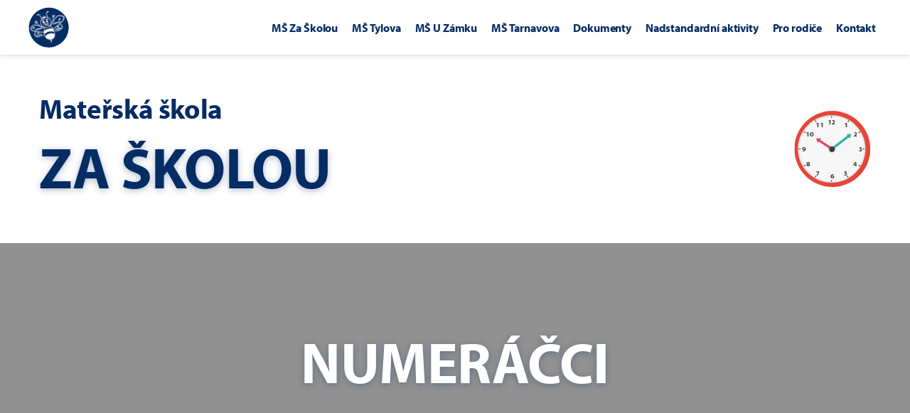

--- FILE ---
content_type: text/html; charset=UTF-8
request_url: https://mszaskolou.cz/numeracci/
body_size: 46816
content:
<!DOCTYPE html>
<html lang="cs-CZ">
<head>
	<meta http-equiv="Content-Type" content="text/xhtml; charset=UTF-8">
	<title>NUMERÁČCI - Mateřská škola Za Školou | Mateřská škola Za Školou</title>
<style>.flying-press-lazy-bg{background-image:none!important;}</style>
<link rel='preload' href='https://mszaskolou.cz/wp-content/themes/dootheme/dist/svg/radial-stripes-light.svg' as='image' fetchpriority='high' />
<link rel='preload' href='https://mszaskolou.cz/wp-content/themes/dootheme/dist/svg/mszaskolou.svg' as='image' imagesrcset='' imagesizes=''/>
<link rel='preload' href='https://mszaskolou.cz/wp-content/cache/flying-press/LDI1apSQOAYtSuYWp8ZhfYe8XsLLubg58w.woff2' as='font' type='font/woff2' fetchpriority='high' crossorigin='anonymous'>

	<meta http-equiv="X-UA-Compatible" content="IE=edge,chrome=1">
	<meta name="viewport" content="width=device-width, initial-scale=1, shrink-to-fit=no">
	<meta name="web_author" content="Ondřej Šeliga, https://seliga.cz">

	<meta name='robots' content='index, follow, max-image-preview:large, max-snippet:-1, max-video-preview:-1' />
	<style>img:is([sizes="auto" i], [sizes^="auto," i]) { contain-intrinsic-size: 3000px 1500px }</style>
	
	<!-- This site is optimized with the Yoast SEO plugin v26.7 - https://yoast.com/wordpress/plugins/seo/ -->
	<link rel="canonical" href="https://mszaskolou.cz/numeracci/" />
	<meta property="og:locale" content="cs_CZ" />
	<meta property="og:type" content="article" />
	<meta property="og:title" content="NUMERÁČCI - Mateřská škola Za Školou" />
	<meta property="og:description" content="Již třetím rokem se MŠ Za Školou zapojuje aktivity Numeráčci, která je určena pro děti povinnou předškolní docházkou. Cílem této aktivity je nominovat nadané a mimořádně nadané děti v intelektové oblasti ještě před nástupem do základní..." />
	<meta property="og:url" content="https://mszaskolou.cz/numeracci/" />
	<meta property="og:site_name" content="Mateřská škola Za Školou" />
	<meta property="article:published_time" content="2024-01-09T22:15:54+00:00" />
	<meta property="article:modified_time" content="2024-01-09T22:16:12+00:00" />
	<meta name="author" content="Petra Richtárová" />
	<meta name="twitter:card" content="summary_large_image" />
	<meta name="twitter:label1" content="Napsal(a)" />
	<meta name="twitter:data1" content="Petra Richtárová" />
	<meta name="twitter:label2" content="Odhadovaná doba čtení" />
	<meta name="twitter:data2" content="1 minuta" />
	<script type="application/ld+json" class="yoast-schema-graph">{"@context":"https://schema.org","@graph":[{"@type":"Article","@id":"https://mszaskolou.cz/numeracci/#article","isPartOf":{"@id":"https://mszaskolou.cz/numeracci/"},"author":{"name":"Petra Richtárová","@id":"https://mszaskolou.cz/#/schema/person/3eb2dc7f1e6b5728d8e15e55d3f3a3f5"},"headline":"NUMERÁČCI","datePublished":"2024-01-09T22:15:54+00:00","dateModified":"2024-01-09T22:16:12+00:00","mainEntityOfPage":{"@id":"https://mszaskolou.cz/numeracci/"},"wordCount":113,"publisher":{"@id":"https://mszaskolou.cz/#organization"},"articleSection":["Aktuality MŠ Za Školou"],"inLanguage":"cs"},{"@type":"WebPage","@id":"https://mszaskolou.cz/numeracci/","url":"https://mszaskolou.cz/numeracci/","name":"NUMERÁČCI - Mateřská škola Za Školou","isPartOf":{"@id":"https://mszaskolou.cz/#website"},"datePublished":"2024-01-09T22:15:54+00:00","dateModified":"2024-01-09T22:16:12+00:00","breadcrumb":{"@id":"https://mszaskolou.cz/numeracci/#breadcrumb"},"inLanguage":"cs","potentialAction":[{"@type":"ReadAction","target":["https://mszaskolou.cz/numeracci/"]}]},{"@type":"BreadcrumbList","@id":"https://mszaskolou.cz/numeracci/#breadcrumb","itemListElement":[{"@type":"ListItem","position":1,"name":"Domů","item":"https://mszaskolou.cz/"},{"@type":"ListItem","position":2,"name":"NUMERÁČCI"}]},{"@type":"WebSite","@id":"https://mszaskolou.cz/#website","url":"https://mszaskolou.cz/","name":"Mateřská škola Za Školou","description":"Příspěvková organizace slučující 4 mateřské školy","publisher":{"@id":"https://mszaskolou.cz/#organization"},"potentialAction":[{"@type":"SearchAction","target":{"@type":"EntryPoint","urlTemplate":"https://mszaskolou.cz/?s={search_term_string}"},"query-input":{"@type":"PropertyValueSpecification","valueRequired":true,"valueName":"search_term_string"}}],"inLanguage":"cs"},{"@type":"Organization","@id":"https://mszaskolou.cz/#organization","name":"Mateřská škola Ostrava – Zábřeh, Za Školou 1, příspěvková organizace","url":"https://mszaskolou.cz/","logo":{"@type":"ImageObject","inLanguage":"cs","@id":"https://mszaskolou.cz/#/schema/logo/image/","url":"https://mszaskolou.cz/wp-content/uploads/2020/10/mszaskolou.svg","contentUrl":"https://mszaskolou.cz/wp-content/uploads/2020/10/mszaskolou.svg","width":57,"height":57,"caption":"Mateřská škola Ostrava – Zábřeh, Za Školou 1, příspěvková organizace"},"image":{"@id":"https://mszaskolou.cz/#/schema/logo/image/"}},{"@type":"Person","@id":"https://mszaskolou.cz/#/schema/person/3eb2dc7f1e6b5728d8e15e55d3f3a3f5","name":"Petra Richtárová"}]}</script>
	<!-- / Yoast SEO plugin. -->


<link rel='stylesheet' id='wp-block-library-css' href='https://mszaskolou.cz/wp-content/cache/flying-press/a06b3af98203.style.min.css' type='text/css' media='all' />
<style id='classic-theme-styles-inline-css' type='text/css'>/*! This file is auto-generated */
.wp-block-button__link{color:#fff;background-color:#32373c;border-radius:9999px;box-shadow:none;text-decoration:none;padding:calc(.667em + 2px) calc(1.333em + 2px);font-size:1.125em}.wp-block-file__button{background:#32373c;color:#fff;text-decoration:none}</style>
<style id='global-styles-inline-css' type='text/css'>:root{--wp--preset--aspect-ratio--square: 1;--wp--preset--aspect-ratio--4-3: 4/3;--wp--preset--aspect-ratio--3-4: 3/4;--wp--preset--aspect-ratio--3-2: 3/2;--wp--preset--aspect-ratio--2-3: 2/3;--wp--preset--aspect-ratio--16-9: 16/9;--wp--preset--aspect-ratio--9-16: 9/16;--wp--preset--color--black: #000000;--wp--preset--color--cyan-bluish-gray: #abb8c3;--wp--preset--color--white: #ffffff;--wp--preset--color--pale-pink: #f78da7;--wp--preset--color--vivid-red: #cf2e2e;--wp--preset--color--luminous-vivid-orange: #ff6900;--wp--preset--color--luminous-vivid-amber: #fcb900;--wp--preset--color--light-green-cyan: #7bdcb5;--wp--preset--color--vivid-green-cyan: #00d084;--wp--preset--color--pale-cyan-blue: #8ed1fc;--wp--preset--color--vivid-cyan-blue: #0693e3;--wp--preset--color--vivid-purple: #9b51e0;--wp--preset--gradient--vivid-cyan-blue-to-vivid-purple: linear-gradient(135deg,rgba(6,147,227,1) 0%,rgb(155,81,224) 100%);--wp--preset--gradient--light-green-cyan-to-vivid-green-cyan: linear-gradient(135deg,rgb(122,220,180) 0%,rgb(0,208,130) 100%);--wp--preset--gradient--luminous-vivid-amber-to-luminous-vivid-orange: linear-gradient(135deg,rgba(252,185,0,1) 0%,rgba(255,105,0,1) 100%);--wp--preset--gradient--luminous-vivid-orange-to-vivid-red: linear-gradient(135deg,rgba(255,105,0,1) 0%,rgb(207,46,46) 100%);--wp--preset--gradient--very-light-gray-to-cyan-bluish-gray: linear-gradient(135deg,rgb(238,238,238) 0%,rgb(169,184,195) 100%);--wp--preset--gradient--cool-to-warm-spectrum: linear-gradient(135deg,rgb(74,234,220) 0%,rgb(151,120,209) 20%,rgb(207,42,186) 40%,rgb(238,44,130) 60%,rgb(251,105,98) 80%,rgb(254,248,76) 100%);--wp--preset--gradient--blush-light-purple: linear-gradient(135deg,rgb(255,206,236) 0%,rgb(152,150,240) 100%);--wp--preset--gradient--blush-bordeaux: linear-gradient(135deg,rgb(254,205,165) 0%,rgb(254,45,45) 50%,rgb(107,0,62) 100%);--wp--preset--gradient--luminous-dusk: linear-gradient(135deg,rgb(255,203,112) 0%,rgb(199,81,192) 50%,rgb(65,88,208) 100%);--wp--preset--gradient--pale-ocean: linear-gradient(135deg,rgb(255,245,203) 0%,rgb(182,227,212) 50%,rgb(51,167,181) 100%);--wp--preset--gradient--electric-grass: linear-gradient(135deg,rgb(202,248,128) 0%,rgb(113,206,126) 100%);--wp--preset--gradient--midnight: linear-gradient(135deg,rgb(2,3,129) 0%,rgb(40,116,252) 100%);--wp--preset--font-size--small: 13px;--wp--preset--font-size--medium: 20px;--wp--preset--font-size--large: 36px;--wp--preset--font-size--x-large: 42px;--wp--preset--spacing--20: 0.44rem;--wp--preset--spacing--30: 0.67rem;--wp--preset--spacing--40: 1rem;--wp--preset--spacing--50: 1.5rem;--wp--preset--spacing--60: 2.25rem;--wp--preset--spacing--70: 3.38rem;--wp--preset--spacing--80: 5.06rem;--wp--preset--shadow--natural: 6px 6px 9px rgba(0, 0, 0, 0.2);--wp--preset--shadow--deep: 12px 12px 50px rgba(0, 0, 0, 0.4);--wp--preset--shadow--sharp: 6px 6px 0px rgba(0, 0, 0, 0.2);--wp--preset--shadow--outlined: 6px 6px 0px -3px rgba(255, 255, 255, 1), 6px 6px rgba(0, 0, 0, 1);--wp--preset--shadow--crisp: 6px 6px 0px rgba(0, 0, 0, 1);}:where(.is-layout-flex){gap: 0.5em;}:where(.is-layout-grid){gap: 0.5em;}body .is-layout-flex{display: flex;}.is-layout-flex{flex-wrap: wrap;align-items: center;}.is-layout-flex > :is(*, div){margin: 0;}body .is-layout-grid{display: grid;}.is-layout-grid > :is(*, div){margin: 0;}:where(.wp-block-columns.is-layout-flex){gap: 2em;}:where(.wp-block-columns.is-layout-grid){gap: 2em;}:where(.wp-block-post-template.is-layout-flex){gap: 1.25em;}:where(.wp-block-post-template.is-layout-grid){gap: 1.25em;}.has-black-color{color: var(--wp--preset--color--black) !important;}.has-cyan-bluish-gray-color{color: var(--wp--preset--color--cyan-bluish-gray) !important;}.has-white-color{color: var(--wp--preset--color--white) !important;}.has-pale-pink-color{color: var(--wp--preset--color--pale-pink) !important;}.has-vivid-red-color{color: var(--wp--preset--color--vivid-red) !important;}.has-luminous-vivid-orange-color{color: var(--wp--preset--color--luminous-vivid-orange) !important;}.has-luminous-vivid-amber-color{color: var(--wp--preset--color--luminous-vivid-amber) !important;}.has-light-green-cyan-color{color: var(--wp--preset--color--light-green-cyan) !important;}.has-vivid-green-cyan-color{color: var(--wp--preset--color--vivid-green-cyan) !important;}.has-pale-cyan-blue-color{color: var(--wp--preset--color--pale-cyan-blue) !important;}.has-vivid-cyan-blue-color{color: var(--wp--preset--color--vivid-cyan-blue) !important;}.has-vivid-purple-color{color: var(--wp--preset--color--vivid-purple) !important;}.has-black-background-color{background-color: var(--wp--preset--color--black) !important;}.has-cyan-bluish-gray-background-color{background-color: var(--wp--preset--color--cyan-bluish-gray) !important;}.has-white-background-color{background-color: var(--wp--preset--color--white) !important;}.has-pale-pink-background-color{background-color: var(--wp--preset--color--pale-pink) !important;}.has-vivid-red-background-color{background-color: var(--wp--preset--color--vivid-red) !important;}.has-luminous-vivid-orange-background-color{background-color: var(--wp--preset--color--luminous-vivid-orange) !important;}.has-luminous-vivid-amber-background-color{background-color: var(--wp--preset--color--luminous-vivid-amber) !important;}.has-light-green-cyan-background-color{background-color: var(--wp--preset--color--light-green-cyan) !important;}.has-vivid-green-cyan-background-color{background-color: var(--wp--preset--color--vivid-green-cyan) !important;}.has-pale-cyan-blue-background-color{background-color: var(--wp--preset--color--pale-cyan-blue) !important;}.has-vivid-cyan-blue-background-color{background-color: var(--wp--preset--color--vivid-cyan-blue) !important;}.has-vivid-purple-background-color{background-color: var(--wp--preset--color--vivid-purple) !important;}.has-black-border-color{border-color: var(--wp--preset--color--black) !important;}.has-cyan-bluish-gray-border-color{border-color: var(--wp--preset--color--cyan-bluish-gray) !important;}.has-white-border-color{border-color: var(--wp--preset--color--white) !important;}.has-pale-pink-border-color{border-color: var(--wp--preset--color--pale-pink) !important;}.has-vivid-red-border-color{border-color: var(--wp--preset--color--vivid-red) !important;}.has-luminous-vivid-orange-border-color{border-color: var(--wp--preset--color--luminous-vivid-orange) !important;}.has-luminous-vivid-amber-border-color{border-color: var(--wp--preset--color--luminous-vivid-amber) !important;}.has-light-green-cyan-border-color{border-color: var(--wp--preset--color--light-green-cyan) !important;}.has-vivid-green-cyan-border-color{border-color: var(--wp--preset--color--vivid-green-cyan) !important;}.has-pale-cyan-blue-border-color{border-color: var(--wp--preset--color--pale-cyan-blue) !important;}.has-vivid-cyan-blue-border-color{border-color: var(--wp--preset--color--vivid-cyan-blue) !important;}.has-vivid-purple-border-color{border-color: var(--wp--preset--color--vivid-purple) !important;}.has-vivid-cyan-blue-to-vivid-purple-gradient-background{background: var(--wp--preset--gradient--vivid-cyan-blue-to-vivid-purple) !important;}.has-light-green-cyan-to-vivid-green-cyan-gradient-background{background: var(--wp--preset--gradient--light-green-cyan-to-vivid-green-cyan) !important;}.has-luminous-vivid-amber-to-luminous-vivid-orange-gradient-background{background: var(--wp--preset--gradient--luminous-vivid-amber-to-luminous-vivid-orange) !important;}.has-luminous-vivid-orange-to-vivid-red-gradient-background{background: var(--wp--preset--gradient--luminous-vivid-orange-to-vivid-red) !important;}.has-very-light-gray-to-cyan-bluish-gray-gradient-background{background: var(--wp--preset--gradient--very-light-gray-to-cyan-bluish-gray) !important;}.has-cool-to-warm-spectrum-gradient-background{background: var(--wp--preset--gradient--cool-to-warm-spectrum) !important;}.has-blush-light-purple-gradient-background{background: var(--wp--preset--gradient--blush-light-purple) !important;}.has-blush-bordeaux-gradient-background{background: var(--wp--preset--gradient--blush-bordeaux) !important;}.has-luminous-dusk-gradient-background{background: var(--wp--preset--gradient--luminous-dusk) !important;}.has-pale-ocean-gradient-background{background: var(--wp--preset--gradient--pale-ocean) !important;}.has-electric-grass-gradient-background{background: var(--wp--preset--gradient--electric-grass) !important;}.has-midnight-gradient-background{background: var(--wp--preset--gradient--midnight) !important;}.has-small-font-size{font-size: var(--wp--preset--font-size--small) !important;}.has-medium-font-size{font-size: var(--wp--preset--font-size--medium) !important;}.has-large-font-size{font-size: var(--wp--preset--font-size--large) !important;}.has-x-large-font-size{font-size: var(--wp--preset--font-size--x-large) !important;}
:where(.wp-block-post-template.is-layout-flex){gap: 1.25em;}:where(.wp-block-post-template.is-layout-grid){gap: 1.25em;}
:where(.wp-block-columns.is-layout-flex){gap: 2em;}:where(.wp-block-columns.is-layout-grid){gap: 2em;}
:root :where(.wp-block-pullquote){font-size: 1.5em;line-height: 1.6;}</style>

<link rel="alternate" title="oEmbed (JSON)" type="application/json+oembed" href="https://mszaskolou.cz/wp-json/oembed/1.0/embed?url=https%3A%2F%2Fmszaskolou.cz%2Fnumeracci%2F" />
<link rel="alternate" title="oEmbed (XML)" type="text/xml+oembed" href="https://mszaskolou.cz/wp-json/oembed/1.0/embed?url=https%3A%2F%2Fmszaskolou.cz%2Fnumeracci%2F&#038;format=xml" />
		<style>@import url("https://use.typekit.net/dvo4rpj.css");@import url("https://mszaskolou.cz/wp-content/cache/flying-press/914a41cbac27.google-font.css");@import url(/wp-content/themes/dootheme/dist/min/css/vendor/wa-mediabox.min.css);@import url(/wp-content/themes/dootheme/dist/min/css/vendor/flatpickr.min.css);:root{--blue:#062c64;--indigo:#6610f2;--purple:#6f42c1;--pink:#ff7db3;--red:#cf3404;--orange:#fd7e14;--yellow:#ffdb5e;--green:#4d9622;--teal:#8ada5b;--cyan:#2465e4;--white:#fff;--gray:#6c757d;--gray-dark:#343a40;--primary:#062c64;--secondary:#cf3404;--success:#4d9622;--info:#2465e4;--warning:#ffdb5e;--danger:#cf3404;--light:#f2f2f2;--dark:#343a40;--breakpoint-xs:0;--breakpoint-sm:576px;--breakpoint-md:768px;--breakpoint-lg:992px;--breakpoint-xl:1240px;--font-family-sans-serif:myriad-pro,sans-serif;--font-family-monospace:SFMono-Regular,Menlo,Monaco,Consolas,"Liberation Mono","Courier New",monospace}*,:after,:before{box-sizing:border-box}html{font-family:sans-serif;line-height:1.15;-webkit-text-size-adjust:100%}article,header,main,section{display:block}body{margin:0;font-family:myriad-pro,sans-serif;font-size:1.125rem;font-weight:400;line-height:1.4358974359;color:#062c64;text-align:left;background-color:#fff}h1,h2,h3,p{margin-top:0}p,ul{margin-bottom:1rem}ul{margin-top:0}ul ul{margin-bottom:0}strong{font-weight:600}a{color:#062c64;text-decoration:none;background-color:transparent}img{border-style:none}img,svg{vertical-align:middle}svg{overflow:hidden}button{border-radius:0;margin:0;font-family:inherit;font-size:inherit;line-height:inherit;overflow:visible;text-transform:none}[type=button],button{-webkit-appearance:button}[type=button]::-moz-focus-inner,button::-moz-focus-inner{padding:0;border-style:none}::-webkit-file-upload-button{font:inherit;-webkit-appearance:button}h1,h2,h3{margin-bottom:1.125rem;font-weight:500;line-height:1.1333333333}h1{font-size:2.4375rem}@media (max-width:1200px){h1{font-size:calc(1.36875rem + 1.425vw)}}h2{font-size:2.25rem}@media (max-width:1200px){h2{font-size:calc(1.35rem + 1.2vw)}}h3{font-size:1.875rem}@media (max-width:1200px){h3{font-size:calc(1.3125rem + .75vw)}}.img-fluid{max-width:100%;height:auto}.container{width:100%;padding-right:15px;padding-left:15px;margin-right:auto;margin-left:auto}@media (min-width:576px){.container{max-width:540px}}@media (min-width:768px){.container{max-width:720px}}@media (min-width:992px){.container{max-width:960px}}@media (min-width:1240px){.container{max-width:1200px}}.row{display:flex;flex-wrap:wrap;margin-right:-15px;margin-left:-15px}.col,.col-6,.col-12,.col-lg-1,.col-lg-3,.col-lg-8,.col-md-4,.col-xl-3,.col-xl-6,.col-xl-9{position:relative;width:100%;padding-right:15px;padding-left:15px}.col{flex-basis:0;flex-grow:1;min-width:0;max-width:100%}.col-6{flex:0 0 50%;max-width:50%}.col-12{flex:0 0 100%;max-width:100%}@media (min-width:768px){.col-md-4{flex:0 0 33.3333333333%;max-width:33.3333333333%}}@media (min-width:992px){.col-lg-1{flex:0 0 8.3333333333%;max-width:8.3333333333%}.col-lg-3{flex:0 0 25%;max-width:25%}.col-lg-8{flex:0 0 66.6666666667%;max-width:66.6666666667%}}@media (min-width:1240px){.col-xl-3{flex:0 0 25%;max-width:25%}.col-xl-6{flex:0 0 50%;max-width:50%}.col-xl-9{flex:0 0 75%;max-width:75%}}@media (min-width:1240px){.d-xl-none{display:none!important}}.justify-content-center{justify-content:center!important}.justify-content-between{justify-content:space-between!important}.align-items-center{align-items:center!important}.position-static{position:static!important}.shadow{box-shadow:0 .5rem 1rem rgba(0,0,0,.15)!important}.h-100{height:100%!important}.mb-2{margin-bottom:.5rem!important}.mb-3{margin-bottom:1rem!important}.pb-1{padding-bottom:.25rem!important}.pb-3{padding-bottom:1rem!important}.pt-5{padding-top:3rem!important}@media (min-width:992px){.my-lg-5{margin-top:3rem!important;margin-bottom:3rem!important}.px-lg-0{padding-right:0!important}.pl-lg-0,.px-lg-0{padding-left:0!important}.pr-lg-1{padding-right:.25rem!important}}@media (min-width:1240px){.mb-xl-5{margin-bottom:3rem!important}.pb-xl-5{padding-bottom:3rem!important}}.text-right{text-align:right!important}.text-center{text-align:center!important}.text-uppercase{text-transform:uppercase!important}.font-weight-bolder{font-weight:600!important}:root{--container-margin:15px;--container-width:calc(100vw - 30px)}@media (min-width:576px){:root{--container-margin:calc((100vw - 540px) / 2 + 15px);--container-width:525px}}@media (min-width:768px){:root{--container-margin:calc((100vw - 720px) / 2 + 15px);--container-width:705px}}@media (min-width:992px){:root{--container-margin:calc((100vw - 960px) / 2 + 15px);--container-width:945px}}@media (min-width:1240px){:root{--container-margin:calc((100vw - 1200px) / 2 + 15px);--container-width:1185px}}body{--adminbar-height:0px;--adminbar-margin:0px}.bg-hatched{background:repeating-linear-gradient(-45deg,#f2f2f2,#f2f2f2 1.4px,#fff 0,#fff 11px)}svg{max-width:100%;height:auto}.position-static{position:static}.block--hero{position:relative;overflow:hidden;color:#fff}.block--hero a{color:#fff}body,html{scroll-behavior:smooth}.lazyloaded{opacity:0;will-change:opacity}.school{display:block;max-width:235px;margin:25px auto 0;text-align:center}.school__imgWrap{display:inline-block;border-radius:50%;border:12px solid #fff;background:#fff;overflow:hidden;margin-bottom:15px;box-shadow:0 2px 15px 0 rgba(6,44,100,.25);will-change:border}.school__img{transform:scale(1);will-change:transform;border-radius:50%}.school__title{color:inherit;will-change:color}body{letter-spacing:-.18px}.line-height-lg{line-height:1.5555555556!important}.heroTitleBig{font-size:5.0625rem;line-height:.6913580247;line-height:.9655172414;letter-spacing:-.72px;font-weight:700;text-shadow:0 2px 10px rgba(6,44,100,.32)}@media (max-width:1200px){.heroTitleBig{font-size:calc(1.63125rem + 4.575vw)}}.heroTitleSmall{font-size:2.25rem;line-height:1.4358974359;letter-spacing:-.35px;font-weight:700;text-shadow:0 2px 10px rgba(6,44,100,.32)}@media (max-width:1200px){.heroTitleSmall{font-size:calc(1.35rem + 1.2vw)}}.heroTitleSmallest{font-size:1.8125rem;line-height:.9655172414;letter-spacing:-.26px;font-weight:700}@media (max-width:1200px){.heroTitleSmallest{font-size:calc(1.30625rem + .675vw)}}.heroText{font-size:1.25rem;letter-spacing:-.18px;line-height:1.4358974359}.menu-item{font-size:1rem;line-height:1.75;letter-spacing:-.14px;font-weight:700}.handwrite{font-family:Patrick Hand,cursive;font-size:1.5625rem;line-height:1.1333333333;letter-spacing:-.26px;font-weight:700;color:#062c64}@media (max-width:1200px){.handwrite{font-size:calc(1.28125rem + .375vw)}}.content img{max-width:100%;height:auto}.content>h2,.content>h3{margin-left:var(--container-margin);margin-right:var(--container-margin)}@media (min-width:992px){.content>h2,.content>h3{margin-left:calc(var(--container-margin) + var(--container-width) / 12);margin-right:calc(var(--container-margin) + var(--container-width) / 12)}}@media (min-width:1240px){.content>h2,.content>h3{margin-left:calc(var(--container-margin) + 2 * var(--container-width) / 12);margin-right:calc(var(--container-margin) + 2 * var(--container-width) / 12)}}.content>h2,.content>h3{margin-bottom:25px;font-weight:700}.hamburger{line-height:1}@keyframes b{0%{transform:translate(0)}65%{transform:translateY(15px)}to{transform:translate(0)}}@keyframes c{0%{transform:translate(0) scale(1)}65%{transform:translate(-10px,15px) scale(1.05)}to{transform:translate(0) scale(1)}}@keyframes d{0%{transform:translate(0) scale(1)}65%{transform:translate(10px,15px) scale(.95)}to{transform:translate(0) scale(1)}}@keyframes e{0%{transform:translateY(0) rotate(0deg)}5%{transform:translateY(15px) rotate(0deg)}10%{transform:translateY(0) rotate(0deg)}15%{transform:translateY(15px) rotate(0deg)}20%{transform:translateY(0) rotate(0deg)}70%{transform:translateY(0) rotate(var(--sun-angle-right))}71%{transform:translateY(0) rotate(var(--sun-angle-left))}to{transform:translateY(0) rotate(1turn)}}@keyframes f{0%{opacity:0}40%{opacity:0}760%{opacity:.3}75%{opacity:.3}to{opacity:0}}@keyframes g{0%{transform:translateY(-100%)}40%{transform:translateY(-100%)}70%{transform:translateY(0)}75%{transform:translateY(0)}to{transform:translateY(-100%)}}@keyframes h{0%{transform:translateX(-6px) rotate(0deg)}10%{transform:translateX(-6px) rotate(30deg)}20%{transform:translateX(-6px) rotate(-5deg)}30%{transform:translateX(-6px) rotate(30deg)}40%{transform:translateX(-6px) rotate(-5deg)}50%{transform:translateX(-6px) rotate(30deg)}60%{transform:translateX(-6px) rotate(-5deg)}70%{transform:translateX(-6px) rotate(0deg)}to{transform:translateX(-6px) rotate(0deg)}}.hamburger{-webkit-appearance:none;-moz-appearance:none;appearance:none;background:none;border:none;display:inline-block;margin:-19px -15px;padding:0}.hamburger__svg{width:68px;height:68px}@media (min-width:992px){.hamburger__svg{width:95px;height:95px}}.hamburger__circle{fill:#ffdb5e;opacity:0;will-change:opacity}.hamburger__line{--length:24;--offset:-38;fill:none;stroke:#062c64;stroke-width:4;stroke-linecap:round;stroke-linejoin:round;stroke-dasharray:var(--length) var(--total-length);stroke-dashoffset:var(--offset)}.hamburger__line--1,.hamburger__line--3{--total-length:126.64183044433594}.hamburger__line--2{--total-length:70}:root{--navbar-height:50px}@media (min-width:992px){:root{--navbar-height:77px}}.navbar{position:-webkit-sticky;position:sticky;top:var(--adminbar-margin);left:0;right:0;z-index:1020;height:var(--navbar-height);background:#fff;box-shadow:0 1px 3px 0 rgba(0,0,0,.1),0 4px 6px 0 rgba(0,0,0,.05)}.navbar__logo{display:inline-block;transform:rotate(0deg);will-change:transform}.topMenu__menu,.topMenu__menu .sub-menu{list-style:none;padding:0;margin:0}.topMenu__menu>.menu-item a{display:inline-block;padding:5px 15px;margin:5px;position:relative;color:#062c64;will-change:color}.topMenu__menu>.menu-item a:after,.topMenu__menu>.menu-item a:before{content:"";position:absolute;top:0;left:0;right:0;bottom:0;z-index:-1;transform:scale(0);will-change:transform;border-style:solid;border-color:#2465e4}.topMenu__menu>.menu-item a:before{transform-origin:left bottom;border-width:0 0 3px 3px}.topMenu__menu>.menu-item a:after{transform-origin:top right;border-width:3px 3px 0 0}.topMenu__menu>.menu-item .sub-menu a{font-size:.875rem;line-height:1.3125;padding-top:2px;padding-bottom:2px;margin-top:0;margin-bottom:0}@media (max-width:1239.98px){.navbar:before{content:"";position:absolute;top:0;left:0;right:0;bottom:0;background:#fff;z-index:-1}.navbar__logo{width:40px;height:40px}.topMenu{position:absolute;bottom:0;left:0;right:0;padding:10px 0 30px;z-index:-2;max-height:calc(100vh - var(--adminbar-height) - var(--navbar-height));overflow:auto;background:#fff;text-align:center;box-shadow:0 1px 3px 0 rgba(0,0,0,.1),0 4px 6px 0 rgba(0,0,0,.05);opacity:0;transform:translateY(0);will-change:transform,opacity}.topMenu__menu{opacity:0;will-change:opacity}.topMenu .menu-item{font-size:1.125rem}.topMenu .sub-menu{margin-bottom:15px}}@media (min-width:768px) and (max-width:1239.98px){.topMenu__menu{display:grid;grid-template-columns:1fr 1fr;gap:1rem}}@media (min-width:992px) and (max-width:1239.98px){.topMenu__menu{grid-template-columns:1fr 1fr 1fr}}@media (min-width:1240px){.topMenu .menu-item{display:inline-block;position:relative}.topMenu .menu-item a{margin-left:0;margin-right:0;padding-left:4px;padding-right:4px}.topMenu .menu-item .sub-menu{position:absolute;top:-100vh;left:50%;background:#fff;text-align:left;min-width:250px;padding:10px 15px 20px;box-shadow:0 1px 3px 0 rgba(0,0,0,.1),0 4px 6px 0 rgba(0,0,0,.05);opacity:0;transform:translateX(-70%);will-change:transform,opacity,top}.topMenu .menu-item .sub-menu:before{content:"";position:absolute;top:-20px;left:0;right:0;height:20px}.topMenu .menu-item .sub-menu li{display:block}.topMenu .menu-item .sub-menu a{font-size:1rem;padding-top:5px;padding-bottom:5px}.topMenu .menu-item:last-child .sub-menu{left:auto;right:0;transform:translateX(-50px)}}@media (min-width:1240px){.topMenu .menu-item a{padding-left:8px;padding-right:8px}}:root{--day-duration:20s;--sun-angle-right:60deg;--sun-angle-left:340deg}.hero{bottom:0;z-index:-1;background:#5a92ff;background:linear-gradient(180deg,#5a92ff,#4bb4de,#1155da 35.8333333333%)}.hero,.hero:after,.hero:before{position:absolute;top:0;right:0;left:0}.hero:after,.hero:before{content:""}.hero:before{height:688px;background:#5a92ff;background:linear-gradient(0deg,transparent,#1155da);transform:translateY(-100%)}@media (min-width:1240px){.hero:before{animation:g var(--day-duration) ease-in-out infinite;animation-fill-mode:forward}}.hero:after{bottom:0;z-index:10;background:#000;opacity:0;will-change:opacity}@media (min-width:1240px){.hero:after{animation:f var(--day-duration) ease-in-out infinite;animation-fill-mode:forward}}.hero__sunWrap{width:60px;height:auto;position:absolute;top:10px;left:5px;transform-origin:30vw 100vw;animation:b 4s ease-in-out infinite;animation-fill-mode:forward}@media (min-width:1240px){.hero__sunWrap{animation:e var(--day-duration) ease-in-out infinite;animation-fill-mode:forward}}.hero__sunWrap img{width:100%;height:auto}@media (min-width:576px){.hero__sunWrap{width:100px}}@media (min-width:768px){.hero__sunWrap{width:120px;left:100px}}@media (min-width:992px){.hero__sunWrap{width:190px}}@media (min-width:1240px){.hero__sunWrap{top:1.7137960583%;left:13.0208333333%}}.hero__cloud{display:none;position:absolute;width:100px;height:auto}.hero__cloud--1{display:block;top:20px;right:-30px;animation:d 5.5s ease-in-out infinite;animation-fill-mode:forward}.hero__cloud--2{width:160px;top:80px;left:-40px;animation:c 4s ease-in-out infinite;animation-fill-mode:forward}.hero__cloud--3{top:21.9365895458%;right:-50px;animation:c 5s ease-in-out infinite;animation-fill-mode:forward}@media (min-width:576px){.hero__cloud{width:160px}}@media (min-width:768px){.hero__cloud{width:200px}.hero__cloud--2{display:block}}@media (min-width:992px){.hero__cloud{width:246px}.hero__cloud--1{right:10px}.hero__cloud--2{top:15.3384747215%}.hero__cloud--3{display:block}}@media (min-width:1240px){.hero__cloud--1{top:4.2844901457%;right:7.8125%}.hero__cloud--2{width:341px}}.hero__earth{position:absolute;left:0;right:0;bottom:0;margin-left:auto;margin-right:auto}.hero__earth:after{content:"";display:block;padding-top:35.8333333333%}.hero__earth .svgGrass{position:absolute;bottom:0;left:0;right:0;width:100%;height:auto}.hero__earth .svgGrass .shadow{display:none}@media (min-width:576px){.hero__earth .svgGrass .shadow{display:block}}.hero__children{display:none;position:absolute}.hero__children--1{right:30.4166666667%;bottom:94.0406976744%;width:7.96875%}@media (min-width:768px){.hero__children--1{display:block}}.hero__children--2{left:9.6875%;bottom:75.2906976744%;width:18.6979166667%}@media (min-width:576px){.hero__children--2{display:block}}.hero__tip{display:none;position:absolute;bottom:60%;left:calc(var(--container-margin) - 5%);width:8.8541666667%;text-align:right}.hero__tip:before{content:"";position:absolute;bottom:75%;right:-50%;width:94.1176470588%;height:147.058823529%;background:transparent url(/wp-content/themes/dootheme/dist/svg/arrow1.svg) no-repeat 50%;background-size:contain}.hero .svgChild4{display:none;position:absolute;left:31.5104166667%;bottom:94.0406976744%;width:5.8854166667%}@media (min-width:768px){.hero .svgChild4{display:block}}.hero .svgChild4 .hand{transform-origin:80px 120px;animation:h 5s ease-in-out infinite;animation-fill-mode:forward}</style>
		<link rel="preload" href="https://mszaskolou.cz/wp-content/cache/flying-press/d57ac7beaf25.style.css" as="style" onload="this.rel='stylesheet'">
		<noscript><link rel="stylesheet" href="https://mszaskolou.cz/wp-content/cache/flying-press/d57ac7beaf25.style.css"></noscript>
		<script>
			!function(e){"use strict";var t=function(t,n,r,o){var i,a=e.document,d=a.createElement("link");if(n)i=n;else{var f=(a.body||a.getElementsByTagName("head")[0]).childNodes;i=f[f.length-1]}var l=a.styleSheets;if(o)for(var s in o)o.hasOwnProperty(s)&&d.setAttribute(s,o[s]);d.rel="stylesheet",d.href=t,d.media="only x",function e(t){if(a.body)return t();setTimeout(function(){e(t)})}(function(){i.parentNode.insertBefore(d,n?i:i.nextSibling)});var u=function(e){for(var t=d.href,n=l.length;n--;)if(l[n].href===t)return e();setTimeout(function(){u(e)})};function c(){d.addEventListener&&d.removeEventListener("load",c),d.media=r||"all"}return d.addEventListener&&d.addEventListener("load",c),d.onloadcssdefined=u,u(c),d};"undefined"!=typeof exports?exports.loadCSS=t:e.loadCSS=t}("undefined"!=typeof global?global:this);
			!function(t){"use strict";t.loadCSS||(t.loadCSS=function(){});var e=loadCSS.relpreload={};if(e.support=function(){var e;try{e=t.document.createElement("link").relList.supports("preload")}catch(t){e=!1}return function(){return e}}(),e.bindMediaToggle=function(t){var e=t.media||"all";function a(){t.addEventListener?t.removeEventListener("load",a):t.attachEvent&&t.detachEvent("onload",a),t.setAttribute("onload",null),t.media=e}t.addEventListener?t.addEventListener("load",a):t.attachEvent&&t.attachEvent("onload",a),setTimeout(function(){t.rel="stylesheet",t.media="only x"}),setTimeout(a,3e3)},e.poly=function(){if(!e.support())for(var a=t.document.getElementsByTagName("link"),n=0;n<a.length;n++){var o=a[n];"preload"!==o.rel||"style"!==o.getAttribute("as")||o.getAttribute("data-loadcss")||(o.setAttribute("data-loadcss",!0),e.bindMediaToggle(o))}},!e.support()){e.poly();var a=t.setInterval(e.poly,500);t.addEventListener?t.addEventListener("load",function(){e.poly(),t.clearInterval(a)}):t.attachEvent&&t.attachEvent("onload",function(){e.poly(),t.clearInterval(a)})}"undefined"!=typeof exports?exports.loadCSS=loadCSS:t.loadCSS=loadCSS}("undefined"!=typeof global?global:this);
		</script>
			<link rel="apple-touch-icon" sizes="180x180" href="https://mszaskolou.cz/wp-content/themes/dootheme/dist/img/favicon/apple-touch-icon.png">
	<link rel="icon" type="image/png" sizes="32x32" href="https://mszaskolou.cz/wp-content/themes/dootheme/dist/img/favicon/favicon-32x32.png">
	<link rel="icon" type="image/png" sizes="16x16" href="https://mszaskolou.cz/wp-content/themes/dootheme/dist/img/favicon/favicon-16x16.png">
	<link rel="manifest" href="https://mszaskolou.cz/wp-content/themes/dootheme/dist/img/favicon/site.webmanifest">
	<link rel="mask-icon" href="https://mszaskolou.cz/wp-content/themes/dootheme/dist/img/favicon/safari-pinned-tab.svg" color="#062c64">
	<link rel="shortcut icon" href="https://mszaskolou.cz/wp-content/themes/dootheme/dist/img/favicon/favicon.ico">
	<meta name="msapplication-TileColor" content="#062c64">
	<meta name="msapplication-config" content="https://mszaskolou.cz/wp-content/themes/dootheme/dist/img/favicon/browserconfig.xml">
	<meta name="theme-color" content="#062c64">
	<script type="speculationrules">{"prefetch":[{"source":"document","where":{"and":[{"href_matches":"\/*"},{"not":{"href_matches":["\/*.php","\/wp-(admin|includes|content|login|signup|json)(.*)?","\/*\\?(.+)","\/(cart|checkout|logout)(.*)?"]}}]},"eagerness":"moderate"}]}</script></head>
<body class="wp-singular post-template-default single single-post postid-40614 single-format-standard wp-theme-dootheme bg-white">
		<header class="navbar" data-navbar>
    <div class="container h-100">
        <div class="row h-100 align-items-center justify-content-between">
            <div class="col-6 col-lg-1 pr-lg-1 pl-lg-0">
                <a href="https://mszaskolou.cz" class="navbar__logo" aria-label="Zpět na úvodní stránku">
					<img class="img-fluid" alt="Logo MŠ Za Školou" src="https://mszaskolou.cz/wp-content/themes/dootheme/dist/svg/mszaskolou.svg" width="57" height="57" loading="eager" fetchpriority="high" decoding="async">                </a>
            </div>
            <div class="col text-right position-static px-lg-0">
                <div class="topMenu" id="topMenu">
                    <ul id="menu-hlavni-navigace" class="topMenu__menu"><li id="menu-item-1157" class="menu-item menu-item-type-post_type menu-item-object-page menu-item-has-children menu-item-1157"><a href="https://mszaskolou.cz/ms-za-skolou/">MŠ Za Školou</a>
<ul class="sub-menu">
	<li id="menu-item-1159" class="menu-item menu-item-type-post_type menu-item-object-page menu-item-1159"><a href="https://mszaskolou.cz/ms-za-skolou/informace-o-skole/">Představení školy</a></li>
	<li id="menu-item-1162" class="menu-item menu-item-type-post_type menu-item-object-page menu-item-1162"><a href="https://mszaskolou.cz/ms-za-skolou/tridy/">Třídy</a></li>
	<li id="menu-item-1603" class="menu-item menu-item-type-taxonomy menu-item-object-category current-post-ancestor current-menu-parent current-post-parent menu-item-1603"><a href="https://mszaskolou.cz/aktualni-informace/ms-za-skolou/">Aktuality</a></li>
	<li id="menu-item-1158" class="menu-item menu-item-type-post_type menu-item-object-page menu-item-1158"><a href="https://mszaskolou.cz/ms-za-skolou/fotogalerie/">Fotogalerie</a></li>
	<li id="menu-item-1160" class="menu-item menu-item-type-post_type menu-item-object-page menu-item-1160"><a href="https://mszaskolou.cz/ms-za-skolou/jidelnicek/">Jídelníček</a></li>
	<li id="menu-item-1161" class="menu-item menu-item-type-post_type menu-item-object-page menu-item-1161"><a href="https://mszaskolou.cz/ms-za-skolou/kontakt/">Kontakt</a></li>
</ul>
</li>
<li id="menu-item-1163" class="menu-item menu-item-type-post_type menu-item-object-page menu-item-has-children menu-item-1163"><a href="https://mszaskolou.cz/ms-tylova/">MŠ Tylova</a>
<ul class="sub-menu">
	<li id="menu-item-1165" class="menu-item menu-item-type-post_type menu-item-object-page menu-item-1165"><a href="https://mszaskolou.cz/ms-tylova/informace-o-skole/">Představení školy</a></li>
	<li id="menu-item-1168" class="menu-item menu-item-type-post_type menu-item-object-page menu-item-1168"><a href="https://mszaskolou.cz/ms-tylova/tridy/">Třídy</a></li>
	<li id="menu-item-1605" class="menu-item menu-item-type-taxonomy menu-item-object-category menu-item-1605"><a href="https://mszaskolou.cz/aktualni-informace/ms-tylova/">Aktuality</a></li>
	<li id="menu-item-1164" class="menu-item menu-item-type-post_type menu-item-object-page menu-item-1164"><a href="https://mszaskolou.cz/ms-tylova/fotogalerie/">Fotogalerie</a></li>
	<li id="menu-item-1166" class="menu-item menu-item-type-post_type menu-item-object-page menu-item-1166"><a href="https://mszaskolou.cz/ms-tylova/jidelnicek/">Jídelníček</a></li>
	<li id="menu-item-1167" class="menu-item menu-item-type-post_type menu-item-object-page menu-item-1167"><a href="https://mszaskolou.cz/ms-tylova/kontakt/">Kontakt</a></li>
</ul>
</li>
<li id="menu-item-1169" class="menu-item menu-item-type-post_type menu-item-object-page menu-item-has-children menu-item-1169"><a href="https://mszaskolou.cz/ms-u-zamku/">MŠ U Zámku</a>
<ul class="sub-menu">
	<li id="menu-item-1171" class="menu-item menu-item-type-post_type menu-item-object-page menu-item-1171"><a href="https://mszaskolou.cz/ms-u-zamku/informace-o-skole/">Představení školy</a></li>
	<li id="menu-item-1174" class="menu-item menu-item-type-post_type menu-item-object-page menu-item-1174"><a href="https://mszaskolou.cz/ms-u-zamku/tridy/">Třídy</a></li>
	<li id="menu-item-1606" class="menu-item menu-item-type-taxonomy menu-item-object-category menu-item-1606"><a href="https://mszaskolou.cz/aktualni-informace/ms-u-zamku/">Aktuality</a></li>
	<li id="menu-item-1170" class="menu-item menu-item-type-post_type menu-item-object-page menu-item-1170"><a href="https://mszaskolou.cz/ms-u-zamku/fotogalerie/">Fotogalerie</a></li>
	<li id="menu-item-1172" class="menu-item menu-item-type-post_type menu-item-object-page menu-item-1172"><a href="https://mszaskolou.cz/ms-u-zamku/jidelnicek/">Jídelníček</a></li>
	<li id="menu-item-1173" class="menu-item menu-item-type-post_type menu-item-object-page menu-item-1173"><a href="https://mszaskolou.cz/ms-u-zamku/kontakt/">Kontakt</a></li>
</ul>
</li>
<li id="menu-item-1175" class="menu-item menu-item-type-post_type menu-item-object-page menu-item-has-children menu-item-1175"><a href="https://mszaskolou.cz/ms-tarnavova/">MŠ Tarnavova</a>
<ul class="sub-menu">
	<li id="menu-item-1177" class="menu-item menu-item-type-post_type menu-item-object-page menu-item-1177"><a href="https://mszaskolou.cz/ms-tarnavova/informace-o-skole/">Představení školy</a></li>
	<li id="menu-item-1180" class="menu-item menu-item-type-post_type menu-item-object-page menu-item-1180"><a href="https://mszaskolou.cz/ms-tarnavova/tridy/">Třídy</a></li>
	<li id="menu-item-1604" class="menu-item menu-item-type-taxonomy menu-item-object-category menu-item-1604"><a href="https://mszaskolou.cz/aktualni-informace/ms-tarnavova/">Aktuality</a></li>
	<li id="menu-item-1176" class="menu-item menu-item-type-post_type menu-item-object-page menu-item-1176"><a href="https://mszaskolou.cz/ms-tarnavova/fotogalerie/">Fotogalerie</a></li>
	<li id="menu-item-1178" class="menu-item menu-item-type-post_type menu-item-object-page menu-item-1178"><a href="https://mszaskolou.cz/ms-tarnavova/jidelnicek/">Jídelníček</a></li>
	<li id="menu-item-1179" class="menu-item menu-item-type-post_type menu-item-object-page menu-item-1179"><a href="https://mszaskolou.cz/ms-tarnavova/kontakt/">Kontakt</a></li>
</ul>
</li>
<li id="menu-item-1195" class="menu-item menu-item-type-post_type menu-item-object-page menu-item-has-children menu-item-1195"><a href="https://mszaskolou.cz/dokumenty/">Dokumenty</a>
<ul class="sub-menu">
	<li id="menu-item-1198" class="menu-item menu-item-type-post_type menu-item-object-page menu-item-1198"><a href="https://mszaskolou.cz/dokumenty/tiskopisy-ke-stazeni/">Tiskopisy ke stažení</a></li>
	<li id="menu-item-4116" class="menu-item menu-item-type-post_type menu-item-object-page menu-item-4116"><a href="https://mszaskolou.cz/vzdelavaci-program/">Školní vzdělávací program</a></li>
	<li id="menu-item-25753" class="menu-item menu-item-type-post_type menu-item-object-page menu-item-25753"><a href="https://mszaskolou.cz/minimalni-preventivni-program/">Minimální preventivní program</a></li>
	<li id="menu-item-1182" class="menu-item menu-item-type-post_type menu-item-object-page menu-item-1182"><a href="https://mszaskolou.cz/vzdelavaci-program/logopedicka-trida/">Logopedická třída</a></li>
	<li id="menu-item-1183" class="menu-item menu-item-type-post_type menu-item-object-page menu-item-1183"><a href="https://mszaskolou.cz/vzdelavaci-program/trida-od-2-let/">Třída od 2 let</a></li>
	<li id="menu-item-1197" class="menu-item menu-item-type-post_type menu-item-object-page menu-item-1197"><a href="https://mszaskolou.cz/dokumenty/skolni-rad/">Školní řád</a></li>
	<li id="menu-item-1196" class="menu-item menu-item-type-post_type menu-item-object-page menu-item-1196"><a href="https://mszaskolou.cz/dokumenty/provozni-a-vnitrni-rady/">Provozní řády mateřských škol</a></li>
	<li id="menu-item-34813" class="menu-item menu-item-type-post_type menu-item-object-page menu-item-34813"><a href="https://mszaskolou.cz/provozni-a-vnitrni-rady-skolnich-jidelen/">Provozní a vnitřní řády školních jídelen</a></li>
	<li id="menu-item-1199" class="menu-item menu-item-type-post_type menu-item-object-page menu-item-1199"><a href="https://mszaskolou.cz/dokumenty/vyrocni-zpravy-a-rozpocty/">Výroční zprávy a rozpočty</a></li>
	<li id="menu-item-17013" class="menu-item menu-item-type-post_type menu-item-object-page menu-item-17013"><a href="https://mszaskolou.cz/dokumenty/prohlaseni-o-pristupnosti-webovych-stranek/">Prohlášení o přístupnosti webových stránek</a></li>
	<li id="menu-item-37380" class="menu-item menu-item-type-post_type menu-item-object-page menu-item-37380"><a href="https://mszaskolou.cz/informace-o-postupu-pro-oznamovatele/">Informace o postupu pro oznamovatele</a></li>
</ul>
</li>
<li id="menu-item-1185" class="menu-item menu-item-type-post_type menu-item-object-page menu-item-has-children menu-item-1185"><a href="https://mszaskolou.cz/projekty/">Nadstandardní aktivity</a>
<ul class="sub-menu">
	<li id="menu-item-42205" class="menu-item menu-item-type-post_type menu-item-object-page menu-item-42205"><a href="https://mszaskolou.cz/krouzky/">Kroužky v MŠ</a></li>
	<li id="menu-item-42204" class="menu-item menu-item-type-post_type menu-item-object-page menu-item-42204"><a href="https://mszaskolou.cz/projekty-2/">Projekty</a></li>
	<li id="menu-item-50414" class="menu-item menu-item-type-post_type menu-item-object-page menu-item-50414"><a href="https://mszaskolou.cz/projekty-archiv/">Archiv</a></li>
</ul>
</li>
<li id="menu-item-1190" class="menu-item menu-item-type-post_type menu-item-object-page menu-item-has-children menu-item-1190"><a href="https://mszaskolou.cz/pro-rodice/">Pro rodiče</a>
<ul class="sub-menu">
	<li id="menu-item-1193" class="menu-item menu-item-type-post_type menu-item-object-page menu-item-1193"><a href="https://mszaskolou.cz/pro-rodice/platby/">Platby</a></li>
	<li id="menu-item-1189" class="menu-item menu-item-type-post_type menu-item-object-page menu-item-1189"><a href="https://mszaskolou.cz/pro-rodice/rezim-dne/">Režim dne</a></li>
	<li id="menu-item-1194" class="menu-item menu-item-type-post_type menu-item-object-page menu-item-1194"><a href="https://mszaskolou.cz/pro-rodice/zapis-do-ms/">Zápis do MŠ</a></li>
	<li id="menu-item-12957" class="menu-item menu-item-type-post_type menu-item-object-page menu-item-12957"><a href="https://mszaskolou.cz/pro-rodice/organizace-skolniho-roku/">Organizace školního roku</a></li>
	<li id="menu-item-1191" class="menu-item menu-item-type-post_type menu-item-object-page menu-item-1191"><a href="https://mszaskolou.cz/pro-rodice/co-by-melo-zvladat-dite-pred-nastupem-do-ms/">Co by mělo dítě zvládat</a></li>
	<li id="menu-item-1192" class="menu-item menu-item-type-post_type menu-item-object-page menu-item-1192"><a href="https://mszaskolou.cz/pro-rodice/co-potrebuji-deti-v-ms/">Co potřebují děti v MŠ</a></li>
	<li id="menu-item-1213" class="menu-item menu-item-type-post_type menu-item-object-page menu-item-1213"><a href="https://mszaskolou.cz/pro-rodice/desatero-pro-rodice-deti-predskolniho-veku/">Desatero pro rodiče</a></li>
	<li id="menu-item-6398" class="menu-item menu-item-type-custom menu-item-object-custom menu-item-6398"><a target="_blank" href="http://portal.chmi.cz/files/portal/docs/uoco/web_generator/actual_3hour_data_CZ.html">Kvalita ovzduší</a></li>
</ul>
</li>
<li id="menu-item-56459" class="menu-item menu-item-type-post_type menu-item-object-page menu-item-56459"><a href="https://mszaskolou.cz/kontakt/">Kontakt</a></li>
</ul>                </div>

                <button type="button" class="hamburger d-xl-none" data-toggle-top-menu aria-label="Otevřít / zavřít menu" aria-controls="topMenu" aria-expanded="false">
    <svg class="hamburger__svg" width="100" height="100" viewBox="0 0 100 100" xmlns="http://www.w3.org/2000/svg">
        <circle class="hamburger__circle" cx="50" cy="50" r="30" />
        <path class="hamburger__line hamburger__line--1" d="M0 40h62c13 0 6 28-4 18L35 35" />
        <path class="hamburger__line hamburger__line--2" d="M0 50h70" />
        <path class="hamburger__line hamburger__line--3" d="M0 60h62c13 0 6-28-4-18L35 65" />
    </svg>
</button>            </div>
        </div>
    </div>
</header>	<main><header class="block block--title pt-5 mb-5">
    <div class="position-relative pb-md-4 pb-lg-5">
        <div class="container position-relative z-index-1">
            <div class="row align-items-center text-center">
                <div class="col mb-4 mb-md-0 text-sm-left">
                                            <h1 class="sectionTitle text-primary mb-3 pb-1">
                            <span class="d-block mb-2 mb-lg-3">Mateřská škola</span><strong class="d-block heroTitleBig text-uppercase">Za Školou</strong>                        </h1>
                                    </div>
                                    <div class="col-md-4 text-right d-flex justify-content-end align-items-center pl-0 my-lg--4">
                        <svg class="svgClock" width="108px" height="107px" viewBox="0 0 108 107" version="1.1" xmlns="http://www.w3.org/2000/svg" xmlns:xlink="http://www.w3.org/1999/xlink">    <defs>        <polygon id="clock-path-1" points="0 0.105166783 106.894758 0.105166783 106.894758 107 0 107"></polygon>    </defs>    <g stroke="none" stroke-width="1" fill="none" fill-rule="evenodd">        <g transform="translate(-1438.000000, -1314.000000)">            <g transform="translate(1438.000000, 1314.000000)">                <g transform="translate(0.313589, 0.000000)">                    <mask id="clock-mask-2" fill="white">                        <use xlink:href="#clock-path-1"></use>                    </mask>                    <path d="M106.894758,53.5531633 C106.894758,83.0716948 82.9645451,107.000037 53.4445171,107.000037 C23.9237409,107.000037 -0.000112237762,83.0716948 -0.000112237762,53.5531633 C-0.000112237762,24.0335094 23.9237409,0.105166783 53.4445171,0.105166783 C82.9645451,0.105166783 106.894758,24.0335094 106.894758,53.5531633" fill="#E74438" mask="url(#clock-mask-2)"></path>                </g>                <path d="M100.313589,53.500373 C100.313589,79.733431 79.0495419,101 52.8132158,101 C26.5806199,101 5.31358885,79.733431 5.31358885,53.500373 C5.31358885,27.266569 26.5806199,6 52.8132158,6 C79.0495419,6 100.313589,27.266569 100.313589,53.500373" fill="#E6E6E6"></path>                <path d="M98.3135889,53.499627 C98.3135889,78.6263535 77.9447909,99 52.8132159,99 C27.6861164,99 7.31358885,78.6263535 7.31358885,53.499627 C7.31358885,28.3695438 27.6861164,8 52.8132159,8 C77.9447909,8 98.3135889,28.3695438 98.3135889,53.499627" fill="#F7F7F7"></path>                <path d="M58.3135889,53.5012967 C58.3135889,56.5392543 55.8529699,59 52.8130332,59 C49.775319,59 47.3135889,56.5392543 47.3135889,53.5012967 C47.3135889,50.4622276 49.775319,48 52.8130332,48 C55.8529699,48 58.3135889,50.4622276 58.3135889,53.5012967" fill="#E6E6E6"></path>                <polygon fill="#3C3C3B" points="49.8335732 14.2467672 49.8135889 14.2467672 48.563197 14.7895115 48.3135889 13.737069 50.0463475 13 51.3135889 13 51.3135889 19 49.8335732 19"></polygon>                <path d="M53.3135889,19 L53.3135889,18.1636449 L54.0442996,17.4738639 C55.2767832,16.3210502 55.8737779,15.6577584 55.8909989,14.969037 C55.8909989,14.4879915 55.6144499,14.106899 54.9644415,14.106899 C54.4761754,14.106899 54.0517283,14.3611961 53.7566076,14.598187 L53.3848365,13.608194 C53.8096213,13.2719567 54.4690844,13 55.2315358,13 C56.5096044,13 57.2119512,13.7798446 57.2119512,14.8521309 C57.2119512,15.8400047 56.5261501,16.6300918 55.7089966,17.3929833 L55.1900028,17.8457735 L55.1900028,17.8637862 L57.3135889,17.8637862 L57.3135889,19 L53.3135889,19 Z" fill="#3C3C3B"></path>                <path d="M12.8631413,53.0097373 C12.8631413,53.5106053 13.1681401,53.9404677 13.8022999,53.9404677 C14.2178113,53.9404677 14.5101348,53.7619095 14.6555044,53.5555059 C14.704225,53.4747544 14.7367054,53.3866935 14.7367054,53.2157928 C14.7367054,52.5979743 14.4744856,51.9895537 13.7690273,51.9895537 C13.237458,51.9895537 12.8548231,52.4020128 12.8631413,53.0097373 L12.8631413,53.0097373 Z M11.9287358,55.9247961 C12.1204493,55.945332 12.2943383,55.945332 12.6001293,55.9247961 C13.0651535,55.8993872 13.54721,55.7803484 13.9013255,55.5683758 C14.3291161,55.3104583 14.6139137,54.9324579 14.7367054,54.4938938 L14.704225,54.4855402 C14.4119015,54.7545958 13.9841109,54.9056567 13.3824314,54.9056567 C12.2610657,54.9056567 11.3135889,54.2178769 11.3135889,53.0894445 C11.3135889,51.9557912 12.3573185,51 13.8094298,51 C15.5114816,51 16.3135889,52.1440953 16.3135889,53.5001633 C16.3135889,54.708651 15.8786685,55.5948288 15.153009,56.174708 C14.522414,56.6776644 13.6585148,56.9550736 12.6286487,56.9898803 C12.3632601,57.0069355 12.1010403,56.9992781 11.9287358,56.9898803 L11.9287358,55.9247961 Z" fill="#3C3C3B"></path>                <polygon fill="#3C3C3B" points="18.8327795 31.2464966 18.8104557 31.2464966 17.5654165 31.7923105 17.3135889 30.7387711 19.0438761 30 20.3135889 30 20.3135889 36 18.8327795 36"></polygon>                <path d="M23.8756918,33.0090361 C23.866559,34.3394347 24.2338557,34.9730074 24.8326486,34.9730074 C25.4354122,34.9730074 25.7610158,34.3140639 25.7610158,32.9913114 C25.7610158,31.7057461 25.4477216,31.0262975 24.8235158,31.0262975 C24.2533125,31.0262975 23.866559,31.6612604 23.8756918,33.0090361 M27.3135889,32.9735867 C27.3135889,34.768304 26.4876676,36 24.7941321,36 C23.0815368,36 22.3270895,34.6525718 22.3135889,33.0090361 C22.3135889,31.3303985 23.1311714,30 24.8441638,30 C26.6202915,30 27.3135889,31.3832252 27.3135889,32.9735867" fill="#3C3C3B"></path>                <path d="M84.3135889,36 L84.3135889,35.1661268 L85.0438709,34.4760615 C86.2757574,33.3220658 86.8732916,32.659914 86.891194,31.9709087 C86.891194,31.4886049 86.6142137,31.1087686 85.9643235,31.1087686 C85.475217,31.1087686 85.0513021,31.3599906 84.7550683,31.5974324 L84.3835095,30.6066781 C84.8077621,30.2720688 85.4694747,30 86.2345481,30 C87.505955,30 88.2125924,30.7801661 88.2125924,31.8514811 C88.2125924,32.8408221 87.5245329,33.6312349 86.7084546,34.3933808 L86.1892855,34.847771 L86.1892855,34.8640245 L88.3135889,34.8640245 L88.3135889,36 L84.3135889,36 Z" fill="#3C3C3B"></path>                <path d="M18.996506,73.5903614 C18.996506,73.9813485 19.4027684,74.2315802 19.931504,74.3751158 C20.290204,74.2864921 20.6037196,74.001506 20.6037196,73.6344995 C20.6037196,73.2772243 20.3674929,72.9213392 19.7991219,72.9213392 C19.271179,72.9213392 18.996506,73.22405 18.996506,73.5903614 M20.7384799,76.3404773 C20.7384799,75.8288925 20.3100217,75.5272243 19.6964664,75.3836886 C19.1883411,75.5112373 18.8966249,75.8288925 18.8966249,76.2508109 C18.8835453,76.6692539 19.2505686,77.0637164 19.8316229,77.0637164 C20.3805726,77.0637164 20.7384799,76.7519694 20.7384799,76.3404773 M17.3135889,76.3842678 C17.3135889,75.6877896 17.7709808,75.2057461 18.4963078,74.9308387 L18.4963078,74.9026877 C17.8546114,74.6152688 17.5403031,74.1429564 17.5403031,73.6344995 C17.5403031,72.65095 18.5466447,72 19.8736364,72 C21.4178298,72 22.0611116,72.7871872 22.0611116,73.4913114 C22.0611116,73.9917748 21.7571085,74.4807692 21.1051069,74.7678406 L21.1051069,74.7935589 C21.7448215,75.0090361 22.3135889,75.4907322 22.3135889,76.2403846 C22.3135889,77.2937905 21.3072472,78 19.7697918,78 C18.08846,78 17.3135889,77.1700649 17.3135889,76.3842678" fill="#3C3C3B"></path>                <path d="M86.1384649,75.51739 L86.1384649,74.1855732 C86.1384649,73.8289135 86.1541077,73.4596827 86.1861566,73.0696199 L86.1460955,73.0696199 C85.9408304,73.4596827 85.773337,73.8080814 85.5592966,74.1855732 L84.7023718,75.4979946 L84.7023718,75.51739 L86.1384649,75.51739 Z M86.1384649,78 L86.1384649,76.5679737 L83.3135889,76.5679737 L83.3135889,75.6545944 L85.7256453,72 L87.546706,72 L87.546706,75.51739 L88.3135889,75.51739 L88.3135889,76.5679737 L87.546706,76.5679737 L87.546706,78 L86.1384649,78 Z" fill="#3C3C3B"></path>                <polygon fill="#3C3C3B" points="32.8351518 18.2455678 32.814373 18.2455678 31.5680321 18.7914471 31.3135889 17.7381409 33.0464691 17 34.3135889 17 34.3135889 23 32.8351518 23"></polygon>                <polygon fill="#3C3C3B" points="38.8362865 18.2455678 38.8112408 18.2455678 37.5652194 18.7914471 37.3135889 17.7381409 39.0440872 17 40.3135889 17 40.3135889 23 38.8362865 23"></polygon>                <polygon fill="#3C3C3B" points="72.8324025 18.2462727 72.8131969 18.2462727 71.5667898 18.7916292 71.3135889 17.7386384 73.0460163 17 74.3135889 17 74.3135889 23 72.8324025 23"></polygon>                <polygon fill="#3C3C3B" points="35.3135889 85 35.3135889 85.8858819 32.9796619 91 31.5754391 91 33.9103836 86.1729134 33.9103836 86.1524368 31.3135889 86.1524368 31.3135889 85"></polygon>                <path d="M74.087646,86.1335021 L71.8995858,86.1335021 L71.7768055,87.0426359 C71.8995858,87.0263824 72.0013954,87.0263824 72.1393964,87.0263824 C72.6805768,87.0263824 73.2261544,87.1525234 73.6273044,87.4510924 C74.0524693,87.7514281 74.3135889,88.2429186 74.3135889,88.9308639 C74.3135889,90.0304458 73.409141,91 71.8897769,91 C71.202816,91 70.6261206,90.8381721 70.3135889,90.6657441 L70.5493406,89.6294093 C70.8030189,89.7569637 71.3164639,89.9212649 71.8295706,89.9212649 C72.3748099,89.9212649 72.9579318,89.6484895 72.9579318,89.0202579 C72.9579318,88.4128732 72.4982667,88.0401036 71.369229,88.0401036 C71.0553443,88.0401036 70.8388721,88.0605971 70.6021057,88.0962841 L70.9741672,85 L74.087646,85 L74.087646,86.1335021 Z" fill="#3C3C3B"></path>                <path d="M91.5814778,55.5724881 C91.8143952,55.6969521 92.3579824,55.9291923 92.8971556,55.9291923 C93.5880987,55.9291923 93.9367957,55.5895237 93.9367957,55.1518137 C93.9367957,54.5806003 93.3792879,54.3208947 92.7922409,54.3208947 L92.2520491,54.3208947 L92.2520491,53.3470854 L92.7671157,53.3470854 C93.2129183,53.3383938 93.7772167,53.1694287 93.7772167,52.6764399 C93.7772167,52.3284274 93.5025372,52.0704601 92.941634,52.0704601 C92.478855,52.0704601 91.9919693,52.2762777 91.7553171,52.4191679 L91.486749,51.4359717 C91.8255997,51.2120756 92.5073755,51 93.2380435,51 C94.4522019,51 95.1227731,51.6490903 95.1227731,52.4445475 C95.1227731,53.0616526 94.7839224,53.5428207 94.0855097,53.7959207 L94.0855097,53.8105227 C94.7659274,53.9370727 95.3135889,54.4644802 95.3135889,55.2230849 C95.3135889,56.2511299 94.4342068,57 92.9946006,57 C92.2632536,57 91.6419141,56.803917 91.3135889,56.5890601 L91.5814778,55.5724881 Z" fill="#3C3C3B"></path>                <path d="M54.7691435,92.9678325 C54.7691435,92.4333264 54.4431331,91.9667218 53.7934575,91.9667218 C53.3794946,91.9667218 53.0413662,92.1906224 52.8908698,92.4855583 C52.8466981,92.5572901 52.8298894,92.6638431 52.8298894,92.8250654 C52.8580342,93.4434906 53.1910808,93.9978447 53.8833645,93.9978447 C54.4247608,93.9978447 54.7691435,93.5601418 54.7691435,92.9678325 L54.7691435,92.9678325 Z M55.6013693,90.0519019 C55.4282007,90.0421519 55.2487777,90.0519019 55.0087651,90.0693125 C53.6523427,90.1678566 53.049966,90.7887193 52.8795337,91.465296 L52.9076784,91.465296 C53.2286072,91.1696637 53.6797057,91.0004324 54.2934184,91.0004324 C55.3914561,91.0004324 56.3135889,91.6909376 56.3135889,92.8971454 C56.3135889,94.0518177 55.3179669,95 53.9033004,95 C52.1634051,95 51.3135889,93.8456759 51.3135889,92.4583977 C51.3135889,91.3667519 51.7646873,90.4558283 52.4679161,89.8739654 C53.1191553,89.3446825 53.9634989,89.0594966 54.9896111,89.0156218 C55.2683226,88.9971665 55.4524365,88.9971665 55.6013693,89.0048272 L55.6013693,90.0519019 Z" fill="#3C3C3B"></path>                <path d="M15.7133541,31 C15.6075194,31 15.4994409,30.9764215 15.4059474,30.9240248 L13.6052627,29.9759727 C13.3217904,29.8263148 13.2279229,29.5027654 13.399577,29.2542087 C13.5704831,29.0043421 13.9392215,28.9260746 14.2234417,29.07606 L16.0252484,30.0234572 C16.3087206,30.1737701 16.3977264,30.4956821 16.2268203,30.7455487 C16.1127583,30.9083058 15.9164219,31 15.7133541,31" fill="#3C3C3B"></path>                <path d="M92.7133646,78 C92.6082521,78 92.5035136,77.9751052 92.4058824,77.9262984 L90.6062513,76.9763661 C90.320839,76.8260147 90.2284447,76.5036929 90.3993928,76.2537624 C90.5710891,76.0051422 90.9402921,75.9268547 91.2245822,76.074258 L93.0253356,77.0235351 C93.3096257,77.1735589 93.3971571,77.4975186 93.2269571,77.7454837 C93.1143632,77.9095927 92.9149861,78 92.7133646,78" fill="#3C3C3B"></path>                <path d="M30.7793666,16 C30.591944,16 30.4118582,15.8920436 30.314145,15.6980188 L29.3853693,13.8902122 C29.2369653,13.6045543 29.3263412,13.2395058 29.5827967,13.0792405 C29.8402526,12.9148945 30.165741,13.0146893 30.314145,13.2999762 L31.2439211,15.1081537 C31.3896572,15.3949246 31.2992808,15.7603441 31.0424919,15.9217223 C30.9604528,15.9740311 30.8694094,16 30.7793666,16" fill="#3C3C3B"></path>                <path d="M75.7798813,94 C75.5923178,94 75.4114291,93.8914094 75.3149773,93.6968357 L74.3818319,91.8893393 C74.2396574,91.6039646 74.3257631,91.2396486 74.583079,91.076948 C74.8393936,90.9164711 75.1657942,91.0146845 75.3149773,91.3000591 L76.2421154,93.107185 C76.390631,93.3933009 76.2995192,93.7576168 76.0445395,93.9199468 C75.9611038,93.9714625 75.8693244,94 75.7798813,94" fill="#3C3C3B"></path>                <path d="M75.8426774,16 C75.7491621,16 75.6569685,15.973185 75.5746883,15.9162031 C75.3238821,15.7500989 75.2386279,15.3847442 75.3856749,15.0998346 L76.328098,13.2954072 C76.4751451,13.0116149 76.7986487,12.9151553 77.0527593,13.0816319 C77.3038959,13.2492257 77.3884892,13.6156977 77.2411117,13.9013522 L76.3010017,15.7054072 C76.2035211,15.8946021 76.0254124,16 75.8426774,16" fill="#3C3C3B"></path>                <path d="M29.8438818,94 C29.7523084,94 29.6580902,93.9720661 29.5734591,93.9173158 C29.3222106,93.7512024 29.2389019,93.3828479 29.3866757,93.0990399 L30.3248905,91.2945127 C30.4766314,91.0103322 30.8002791,90.9157295 31.0545029,91.0818429 C31.304429,91.2483287 31.3883989,91.6148209 31.2406251,91.9004912 L30.3017492,93.7031562 C30.2015804,93.8942238 30.026037,94 29.8438818,94" fill="#3C3C3B"></path>                <path d="M90.9136018,31 C90.712475,31 90.5128464,30.9097493 90.4001105,30.7487969 C90.2289467,30.5018293 90.3195849,30.1799244 90.6027354,30.0297238 L92.3971459,29.0760642 C92.6817947,28.9271669 93.051838,29.0027559 93.2237508,29.2513525 C93.3994091,29.4973426 93.3091454,29.8189217 93.0256203,29.9700998 L91.2297117,30.9218045 C91.1330809,30.9739348 91.0240904,31 90.9136018,31" fill="#3C3C3B"></path>                <path d="M13.916164,78 C13.7137172,78 13.5150126,77.9109991 13.4023758,77.7489719 C13.2268721,77.502834 13.3204242,77.1804096 13.6048226,77.0314228 L15.397655,76.077516 C15.6828018,75.9255951 16.0525197,76.0038376 16.2242813,76.2522576 C16.3990366,76.4970915 16.3092266,76.8195159 16.0255767,76.9698068 L14.2275053,77.9243656 C14.1309596,77.9765272 14.0205681,78 13.916164,78" fill="#3C3C3B"></path>                <path d="M52.8171525,10 C52.5398052,10 52.3173075,9.75702311 52.3173075,9.45593566 L52.3135889,7.54542365 C52.3135889,7.2443362 52.5370162,7 52.8106449,7 L52.8134339,7 C53.0870627,7 53.3098702,7.24331672 53.3098702,7.54440417 L53.3135889,9.45355686 C53.3135889,9.75464431 53.0907813,10 52.8171525,10" fill="#3C3C3B"></path>                <path d="M52.8168294,100 C52.5420806,100 52.3194874,99.7577302 52.3194874,99.4556575 L52.3135889,97.5474006 C52.3135889,97.2446483 52.5355611,97 52.8106204,97 L52.813104,97 C53.0884738,97 53.310446,97.2429494 53.310446,97.5440027 L53.3135505,99.4536188 C53.3169655,99.756371 53.0915783,100 52.8168294,100" fill="#3C3C3B"></path>                <path d="M96.856866,54 C96.5567019,54 96.3136471,53.7774674 96.3136471,53.5027933 C96.309228,53.2278088 96.5567019,53.0043451 96.856866,53.0021726 L98.7669706,53 C99.0705341,53 99.3108694,53.2209808 99.3135889,53.4972067 C99.3135889,53.7709497 99.0705341,53.994103 98.7703699,53.996586 L96.856866,54 Z" fill="#3C3C3B"></path>                <path d="M6.86117553,54 C6.55696071,54 6.31358885,53.7755735 6.31358885,53.5012399 C6.31358885,53.2269064 6.55696071,53.0037198 6.85709667,53.0037198 L8.76906132,53 C9.06919728,53 9.31358885,53.2234966 9.31358885,53.4965902 C9.31358885,53.7715437 9.06919728,53.9947303 8.76906132,53.9947303 L6.86117553,54 Z" fill="#3C3C3B"></path>                <polygon class="clockHand clockHand--big" fill="#30B29B" points="57.3135889 25.5380087 53.3169742 20 49.3135889 25.5380087 51.6543825 25.5380087 51.6543825 52 54.9750521 52 54.9750521 25.5380087"></polygon>                <polygon class="clockHand clockHand--small" fill="#E6455F" points="38.1999462 38.0601671 31.3135889 38 33.556215 44.5103759 34.9156202 42.6224005 52.387173 55 54.3135889 52.3234997 36.8435312 39.9451528"></polygon>                <path d="M57.3135889,54.0010679 C57.3135889,56.2080627 55.5224803,58 53.3119868,58 C51.1014933,58 49.3135889,56.2080627 49.3135889,54.0010679 C49.3135889,51.7908694 51.1014933,50 53.3119868,50 C55.5224803,50 57.3135889,51.7908694 57.3135889,54.0010679" fill="#3C3C3B"></path>            </g>        </g>    </g></svg>                    </div>
                                </div>
        </div>
    </div>

            <div class="blackOverlay py-5">
                        <div class="container my-4 py-4 text-center position-relative z-index-1">
                                    <h2 class="heroTitleBig text-white my-2 py-4">NUMERÁČCI</h2>
                            </div>
        </div>
    </header>		<article class="content">
			<p>Již třetím rokem se MŠ Za Školou zapojuje aktivity <strong>Numeráčci</strong>, která je určena pro děti povinnou předškolní docházkou. Cílem této aktivity je <strong>nominovat nadané a mimořádně nadané děti v intelektové oblasti</strong> ještě před nástupem do základní školy. Aktivitu pořádá MŠ Varenská v Ostravě.</p>



<p>Aktivita je rozdělená do tří kol, vždy s vyhodnocením výsledků a možností postoupit do kola dalšího. Děti plní matematicko-logické úkoly z tematické oblasti vesmír. V lednu 2024 probíhá I. kolo.</p>



<div class="wp-block-file"><a id="wp-block-file--media-7d680b06-4663-48bb-a62c-e1c80a78fe2b" href="https://mszaskolou.cz/?attachment_id=40615" target="_blank" rel="noreferrer noopener"><strong>Numeráčci – informace pro rodiče</strong></a><a href="https://mszaskolou.cz/wp-content/uploads/2024/01/Numeracci-informace-pro-rodice-deti-zapojenych-materskych-skol.pdf" class="wp-block-file__button wp-element-button" download aria-describedby="wp-block-file--media-7d680b06-4663-48bb-a62c-e1c80a78fe2b">Stáhnout</a></div>
		</article>
		<section class="block block--lastposts hasWritingPen mt-5 py-5">
    <div class="container py-5">
        <h2 class="sectionTitle text-center mb-4 mb-lg-5 pb-1">Další aktuality</h2>
        <div class="row justify-content-center mb-5">
                            <div class="col-sm-10 col-md-8 col-lg-4 my-4" style="content-visibility: auto;contain-intrinsic-size: auto 318.40625px;">
                    <article class="row teaserText">
    <div class="col-3 col-sm-3 col-lg-4 col-xl-3 mb-4 pr-0 pr-sm-3">
        <time class="calendar" datetime="2026-01-21 00:00">
    <span class="calendar__day">21</span>
    <span class="calendar__month">
        Led<br>
        2026    </span>
</time>    </div>
    <div class="col pl-sm-0">
        <h3 class="sectionText text-uppercase text-primary mb-2">Župánkový den</h3>
        <p>Dne 21.1.2026 si ve školce užijeme Župánkový den. Prosíme rodiče, aby děti přišly ve svém oblíbeném županu. Akce je pro všechny děti a proběhne během dopoledne. Děkujeme za spolupráci a těšíme se na pohodové a hravé dopoledne.</p>
        <div class="text-right">
            <a href="https://mszaskolou.cz/zupankovy-den/" class="btn btn-arrow">Více</a>
        </div>
    </div>
</article>                </div>
                                <div class="col-sm-10 col-md-8 col-lg-4 my-4">
                    <article class="row teaserText">
    <div class="col-3 col-sm-3 col-lg-4 col-xl-3 mb-4 pr-0 pr-sm-3">
        <time class="calendar" datetime="2026-01-20 00:00">
    <span class="calendar__day">20</span>
    <span class="calendar__month">
        Led<br>
        2026    </span>
</time>    </div>
    <div class="col pl-sm-0">
        <h3 class="sectionText text-uppercase text-primary mb-2">Setkání místostarosty s rodiči</h3>
        <p>Městský obvod Ostrava-Jih připravuje setkání místostarosty Radima Ivana s rodiči, jehož cílem je vyslechnout podněty a diskutovat o prorodinné politice a dalších tématech týkajících se dětí a rodičů. V naší příspěvkové organizaci se setkání uskuteční 20. ledna&#8230;</p>
        <div class="text-right">
            <a href="https://mszaskolou.cz/setkani-mistostarosty-s-rodici-2/" class="btn btn-arrow">Více</a>
        </div>
    </div>
</article>                </div>
                                <div class="col-sm-10 col-md-8 col-lg-4 my-4">
                    <article class="row teaserText">
    <div class="col-3 col-sm-3 col-lg-4 col-xl-3 mb-4 pr-0 pr-sm-3">
        <time class="calendar" datetime="2026-01-20 00:00">
    <span class="calendar__day">20</span>
    <span class="calendar__month">
        Led<br>
        2026    </span>
</time>    </div>
    <div class="col pl-sm-0">
        <h3 class="sectionText text-uppercase text-primary mb-2">Fotbalová besídka</h3>
                <div class="text-right">
            <a href="https://mszaskolou.cz/fotbalova-besidka/" class="btn btn-arrow">Více</a>
        </div>
    </div>
</article>                </div>
                        </div>
        
        <div class="row justify-content-end justify-content-md-center">
            <div class="col-sm-8 col-md-6 col-lg-4">
                <a href="https://mszaskolou.cz/aktualni-informace/ms-za-skolou/" class="btn btn-warning btn-lg btn-block px-4 mt-2">
                    Všechny články                    <img class="img-fluid ml-3 btnIcon btnIcon--right" width="10" alt="Šipka doprava" src="https://mszaskolou.cz/wp-content/themes/dootheme/dist/svg/arrow-right.svg" height="17" loading="lazy" fetchpriority="low">                </a>
            </div>
        </div>
    </div>
    <?xml version="1.0" encoding="UTF-8"?><svg class="musicGirl" width="252px" height="262px" viewBox="0 0 252 262" version="1.1" xmlns="http://www.w3.org/2000/svg" xmlns:xlink="http://www.w3.org/1999/xlink">    <defs>        <polygon id="musicGirl-path-1" points="0.138017992 0.209166667 27.8096138 0.209166667 27.8096138 24.7545711 0.138017992 24.7545711"></polygon>        <polygon id="musicGirl-path-3" points="0.261392445 0.400690566 23.7844138 0.400690566 23.7844138 21.9965112 0.261392445 21.9965112"></polygon>    </defs>    <g stroke="none" stroke-width="1" fill="none" fill-rule="evenodd">        <g transform="translate(-319.000000, -4292.000000)">            <g transform="translate(319.000000, 4292.000000)">                <path d="M57.7181505,71.2036884 C54.8701003,84.9251399 60.7477755,97.2973458 70.8422024,98.841541 C80.9427087,100.382089 91.4347359,90.5162616 94.2840019,76.8008896 C97.1271885,63.0782222 91.249108,50.7011527 81.1481963,49.158984 C71.0521483,47.6155993 60.5597158,57.4830475 57.7181505,71.2036884" fill="#666465"></path>                <path d="M57.7102173,71.2817933 C57.9434967,70.1553945 58.2381022,69.0698161 58.5663769,68 C54.4527225,90.9430493 71.4580719,100.223411 68.5777522,83.9175058 C77.8544176,85.3458134 90.0586998,86.8759697 94,76.103847 C93.9502979,76.3617022 93.9222402,76.60622 93.8721372,76.8632669 C91.0543461,90.5401 80.6782211,100.378205 70.6892919,98.8419863 C60.706375,97.30213 54.8936287,84.9646889 57.7102173,71.2817933" fill="#5A5758"></path>                <path d="M68.8093573,73.5579752 C66.2720424,85.9287596 69.899505,96.8344911 76.9087003,97.9135077 C83.9195203,98.9937538 91.659407,89.8296937 94.1906294,77.4527622 C96.7275381,65.0778798 93.1017001,54.1709189 86.095348,53.086165 C79.0800602,52.007968 71.343829,61.1736673 68.8093573,73.5579752" fill="#535051"></path>                <path d="M68.7871987,73.5390707 C71.0606847,62.1039085 77.6377947,53.4323669 84,53 C78.2884344,54.8410463 72.7684657,62.8870096 70.7268714,73.1534683 C68.2590231,85.5419709 71.7899384,96.4594414 78.6044706,97.5391281 C79.1322512,97.6215814 79.661612,97.6232222 80.201639,97.5863028 C79.0196633,97.9653418 77.832157,98.1031741 76.664798,97.9189875 C69.8475004,96.8388905 66.3193504,85.9222405 68.7871987,73.5390707" fill="#8D8A8A"></path>                <path d="M77.4911903,75.3415396 C75.9702127,82.7727953 78.0997405,89.3088788 82.2466319,89.949435 C86.3943188,90.5891881 90.9906622,85.0840187 92.5112421,77.6487469 C94.0274468,70.2255232 91.8983168,63.6870301 87.7530164,63.0504899 C83.6053295,62.4111385 79.0169409,67.9183159 77.4911903,75.3415396" fill="#FFD531"></path>                <path d="M64.5072728,61.9737322 C66.8993815,58.5832949 72.4283585,59.6830575 68.7990939,64.3352566 C63.9663767,70.5525179 62.5734461,80.4280921 63.0917363,87 C59.8710209,84.1234221 57.6133142,71.7398476 64.5072728,61.9737322" fill="#868382"></path>                <path d="M76.0006859,245.019757 C75.9196043,245.417435 82.9943812,262.754732 114.698917,255.010906 C115.376354,248.498026 114.698917,243.335072 114.698917,243.335072 C114.698917,243.335072 78.1440786,234.810007 76.0006859,245.019757" fill="#ECB389"></path>                <path d="M77.1929253,243.73823 C76.0154753,247.32682 80.4421526,249.523016 84.6411978,252.944787 C81.5256335,245.708984 102.522884,251.626754 112,254 C109.703021,248.869115 109.157837,246.894033 109.157837,246.894033 L83.8290934,239 C83.8290934,239 78.1399078,240.840525 77.1929253,243.73823" fill="#DDA275"></path>                <path d="M112,251.340012 C112,251.340012 112.455963,259.223168 123.496801,260.823612 C134.53396,262.421183 148.303622,252.710532 154.790151,250.082813 C155.47389,247.799162 154.563601,240.028505 150.920398,239 C142.27183,241.858465 121.903999,252.825084 112,251.340012" fill="#FACCAC"></path>                <path d="M114,250.675129 C114.135392,252.421903 116.96331,256.985109 123.02774,259 C123.431095,252.421903 142.836465,239.534628 152,244.234301 C150.249979,240.610307 147.416419,239 147.416419,239 L114,250.675129 Z" fill="#ECB389"></path>                <path d="M153.214634,250.126373 C153.214634,250.126373 156.43008,248.187319 158.238337,250.115372 C160.042539,252.041388 166.361503,258.733753 171.102146,256.576713 C175.841978,254.426193 175.786826,247.392792 173.445703,243.623473 C171.203123,240.014689 166.925595,237.07616 166.925595,237.07616 C166.925595,237.07616 153.214634,236.311376 150,239.628833 C151.861382,240.788436 155.81408,248.314444 153.214634,250.126373" fill="#F5F4F5"></path>                <path d="M151,240.251725 C151,240.251725 152.370637,241.704022 153.741684,245 C155.384319,240.647053 164.83418,238.8014 171,244.737632 C168.946911,240.911394 166.207275,238.007982 166.207275,238.007982 C166.207275,238.007982 154.69982,237.744036 151,240.251725" fill="#DFDEDE"></path>                <path d="M164,255.01183 C164,255.01183 169.170205,257.963392 172.729113,253.4539 C176.292895,248.949801 174.085738,244.103415 172.729113,242.455452 C171.377362,240.810394 166.5455,237 166.5455,237 L169.509361,237.085053 C169.509361,237.085053 181.151564,244.400479 183.414772,251.118872 C186.210477,259.43129 178.327833,262.98113 173.749831,261.768392 C168.629586,260.412101 165.612922,256.744431 164,255.01183" fill="#F9D5E4"></path>                <path d="M163,255.008227 C163,255.008227 168.073944,257.951875 171.568858,253.449507 C175.063773,248.950458 172.899134,244.097606 171.568858,242.452614 C170.238583,240.81094 165.497506,237 165.497506,237 L168.073944,237.089591 C168.073944,237.089591 178.09028,244.571278 180.307141,251.283974 C183.050611,259.594793 177.061778,262.97188 172.569057,261.761156 C167.54295,260.405676 164.583016,256.734929 163,255.008227" fill="#ED74A5"></path>                <path d="M159,251.796615 C159,251.796615 159.725253,246.188231 163.480779,242.844917 C166.898836,239.803697 169.756079,239.803697 171.37757,240.156492 C173.045284,241.655976 173,241.655976 173,241.655976 C173,241.655976 168.092047,241.392331 165.144403,245.358 C162.631992,248.74779 161.047725,252.587552 160.962233,254 C160.407964,253.825504 159,252.678392 159,251.796615" fill="#F9D5E4"></path>                <path d="M164.016788,241.922774 C164.103875,241.7021 166.819541,239.788621 167.56035,240.01925 C168.304582,240.247391 170.368047,242.673565 169.94288,242.848196 C169.482346,243.036931 167.934177,243.888103 166.924502,244.984424 C166.710017,245.224594 163.751724,242.618396 164.016788,241.922774" fill="#ED74A5"></path>                <path d="M164.013509,241.535596 C164.085897,241.358551 166.350634,239.828829 166.96594,240.01581 C167.590294,240.200081 169.30522,242.140348 168.952755,242.281262 C168.570128,242.42895 167.278332,243.110482 166.44069,243.987577 C166.257132,244.179526 163.796773,242.092022 164.013509,241.535596" fill="#F199BE"></path>                <path d="M109.464856,147.010991 C104.664314,146.971348 98.8951694,146.795608 91.1667702,151.800516 C83.4412295,156.802971 80.7338805,170.354967 80.7338805,173.197049 C87.094313,174.675307 97.0657692,172.998013 97.0657692,172.998013 C97.0657692,172.998013 96.4981651,187.900345 96.3830109,191.652596 C96.2707151,195.408525 96.7619581,205.514384 96.0865501,208.243257 C94.1542461,211.317887 83.382019,221.164633 78.6562046,224.520447 C67.6116092,232.365801 66.9798944,245.210342 77.6606515,249.303855 C77.6606515,245.441256 78.9951336,243.402265 81.2696334,243.061003 C85.8157746,243.630727 93.4277946,246.926871 100.589406,250.228329 C107.747343,253.526516 116.384317,253.068775 118.542029,252.839496 C125.702824,250.907584 146.271326,240.784967 154.68085,239.531492 C163.089149,238.280061 172.065461,239.875207 173.998173,240.784967 C173.998173,237.601623 174.223173,232.598759 169.679074,232.029852 C167.633249,227.705834 163.736381,221.969358 159.583888,219.451782 C150.313566,213.829741 149.067287,209.882951 148.88353,198.590234 C148.787977,192.894627 150.021188,175.276092 147.972505,170.609995 C154.109163,170.268732 163.657979,170.042314 165.816099,169.587842 C164.908341,166.695082 162.038878,148.656407 141.497735,147.635889 C119.678462,147.183461 118.019752,147.086192 109.464856,147.010991" fill="#E8427D"></path>                <path d="M159.237959,222 C162.111833,228.271037 153.897138,233.454419 145,237 C158.826119,233.044153 168,232.635926 168,232.635926 C168,232.635926 163.480812,225.406922 159.237959,222" fill="#D32B6D"></path>                <path d="M101.238624,205.508123 C101.238624,205.508123 115.166985,196.088003 118.961641,189.380921 C122.221514,191.824486 130.164914,189.580379 130.164914,189.580379 C130.164914,189.580379 141.161907,197.476476 147.955338,210 C148.362213,196.725048 145.849902,171.202964 146.051309,172.019114 C146.254747,172.835671 144.831903,180.801374 138.310128,175.696469 C131.795662,170.591564 112.85202,173.652227 112.85202,173.652227 C112.85202,173.652227 103.479279,187.741701 99,180.595811 C99,190.394493 101.238624,205.508123 101.238624,205.508123" fill="#D32B6D"></path>                <path d="M99.4723002,174 C99.2698629,181.055875 99.8719634,205.452969 111,209.221086 C99.7384751,212.243138 90.4235549,218.156598 86,223 C93.0359978,214.933157 98.2632887,209.888366 98.2632887,209.888366 L99.4723002,174 Z" fill="#D32B6D"></path>                <path d="M118.227878,139.881089 C118.227878,139.881089 118.634038,143.250795 118.227878,146.107313 C114.86446,146.61928 107.534882,146.987587 106,147.435254 C107.811477,151.513494 114.89939,166.582348 127.22109,171 C133.322438,167.152105 139.702819,159.056264 144,147.845479 C142.625552,147.659494 133.947926,147.024622 133.100268,146.107313 C132.588099,142.94394 132.287947,140.07155 132.454473,139 C125.356812,140.497647 118.227878,139.881089 118.227878,139.881089" fill="#FACCAC"></path>                <path d="M118,141.714082 L118.106961,145.906735 C118.106961,145.906735 125.212019,143.140111 132,146 C131.363732,142.158693 131.15108,141 131.15108,141 L118,141.714082 Z" fill="#ECB389"></path>                <path d="M112.014487,146.531242 C112.014487,146.531242 106.263605,144.886793 103.606783,147.384375 C101.972064,148.923206 103.894388,151.335638 106.356121,152.021747 C102.997384,153.843864 105.570941,157.030829 107.920448,156.806084 C105.908423,158.964705 109.153728,161.246138 111.057548,161.021802 C108.928069,162.615899 111.503235,166.259315 114.63752,165.345595 C114.191834,167.28684 114.524892,171.268807 119.003074,170.02063 C118.89125,172.527218 121.019121,174.575309 124.26885,173.207595 C124.156222,176.740071 129.189098,177.194884 130.083689,172.98244 C133.553848,174.692389 137.249665,171.045289 135.681718,168.196875 C137.920206,168.765903 141.727445,165.579347 139.489762,163.642196 C142.063319,163.866942 144.305025,160.790916 142.398388,158.283919 C144.190385,157.942502 147.213249,153.955213 144.747895,153.271152 C146.541904,152.021747 148.976284,149.539721 147.591358,148.412309 C145.575714,146.769497 141.373068,146.834997 138.847379,147.352034 C140.364643,147.555492 142.736273,148.145398 142.736273,148.145398 C142.736273,148.145398 134.563882,165.464313 127.176269,167.05841 C122.025535,165.345595 114.058691,160.988234 108.68632,147.660292 C109.907935,146.854237 110.401086,146.938568 112.014487,146.531242" fill="#FEFEFE"></path>                <path d="M77.2689256,67.7192481 C70.6032566,81.0327486 63.6225262,123.010373 101.401725,138.256746 C138.965033,153.427671 164.093214,129.605669 173.812774,103.527092 C185.536973,72.0575647 162.777057,48.2611174 140.326898,41.8637737 C105.281223,31.8647552 86.1796106,49.8763747 77.2689256,67.7192481" fill="#FACCAC"></path>                <path d="M94.9165677,103.044752 C94.3146235,106.353213 88.7394344,108.163714 83.5866768,106.167076 C78.4446241,104.179687 76.2513568,99.7555591 77.2255018,95.8393582 C78.1140077,92.2696112 83.447925,90.0309563 88.1317261,94.4435228 C92.5054971,98.5728371 95.5502148,99.6125842 94.9165677,103.044752" fill="#F6B5A2"></path>                <path d="M80.9867267,96.2614874 C80.9037665,96.7988065 80.3848879,97.1043408 79.8430066,96.9673771 C79.3007483,96.8246667 78.9229021,96.2787276 79.0134041,95.7409296 C79.0997582,95.2083995 79.6118492,94.8908927 80.1586326,95.0345609 C80.7046619,95.1724824 81.0760975,95.7284783 80.9867267,96.2614874" fill="#FCDECA"></path>                <path d="M112.988063,98.291886 C112.868962,98.8248258 112.114972,99.1210609 111.295189,98.9528636 C110.480688,98.7931707 109.900068,98.2243236 110.014367,97.7083926 C110.121463,97.1716732 110.876893,96.8820526 111.700518,97.0455252 C112.518861,97.2085254 113.090836,97.7721753 112.988063,98.291886" fill="#FCDECA"></path>                <path d="M152.786421,117.234667 C151.609986,122.209543 146.306879,124.756676 139.914697,123.801984 C133.74632,122.87349 128.444045,116.882939 130.420023,112.438447 C132.309889,108.215557 135.346238,110.432435 142.919014,109.205465 C150.236786,108.002545 153.961191,112.263657 152.786421,117.234667" fill="#F6B5A2"></path>                <path d="M147.980914,114.293356 C147.881138,114.823573 147.366354,115.120414 146.815396,114.953503 C146.275966,114.781595 145.911443,114.224392 146.018772,113.702171 C146.124909,113.173454 146.641283,112.876112 147.181509,113.04952 C147.729286,113.208435 148.088641,113.773133 147.980914,114.293356" fill="#FCDECA"></path>                <path d="M95.0974398,68.1553054 C100.594302,67.0183099 101.415173,72.5026831 97.8296333,72.3377101 C93.9749046,72.1591972 90.6742051,73.2862159 90.2105578,72.9299027 C89.1964026,72.1335426 92.0119353,68.7970255 95.0974398,68.1553054" fill="#452D1E"></path>                <path d="M146.161491,80.2253943 C141.500781,76.7258137 137.900402,81.6901911 141.406242,83.1085847 C145.174042,84.6077973 147.74241,87.1514703 148.377942,86.9929258 C149.753125,86.6715831 148.775671,82.1863195 146.161491,80.2253943" fill="#452D1E"></path>                <path d="M99.6029879,106 C99.6029879,106 95.3312888,127.011451 109.527169,130.590492 C123.717892,134.182781 124,112.959386 124,112.959386 C124,112.959386 113.196561,114.545242 99.6029879,106" fill="#53241D"></path>                <path d="M113.018401,112 C112.851243,117.027594 113.733304,124.261149 119.398333,128 C124.844514,123.334496 125,113.13974 125,113.13974 C125,113.13974 120.234122,113.754232 113.018401,112" fill="#381E18"></path>                <path d="M102,124.747643 C103.357275,127.585551 106.460433,129.695649 110.416736,130.630053 C117.643969,132.307644 121.390864,127.992825 123,123.46471 C122.533016,122.499159 120.264632,121.285222 117.820721,122.181383 C115.651531,118.066062 106.128156,120.255406 102,124.747643" fill="#E97069"></path>                <path d="M120.043228,122.33193 C118.95593,121.759332 117.527456,121.931574 116.882876,122.264714 C116.477119,121.356875 115.744808,120.299061 113.551935,120.056662 C108.11301,119.389962 100.994602,124.760115 107.767366,128.096139 C114.616488,131.476693 124.047586,124.437898 120.043228,122.33193" fill="#F1918B"></path>                <path d="M108.303414,122.32301 C109.439847,121.128754 112.14317,120.541999 112.831228,121.425063 C113.656673,122.497097 111.265832,123.879421 109.738889,123.991721 C108.19776,124.102217 107.575409,123.083401 108.303414,122.32301" fill="#F6B7B5"></path>                <path d="M103.375908,109 C102.617517,111.142782 102.835245,112.861182 105.63971,114.272651 C108.260974,115.596134 112.169108,116.71868 114.924422,116.960541 C118.233398,117.248647 119.981314,115.939896 120,113.662065 C114.663636,112.841538 110.341575,112.058662 103.375908,109" fill="#FEFEFE"></path>                <path d="M110.348622,103.996938 C110.454089,104.013639 110.559161,103.961446 110.617446,103.854554 C110.690401,103.724696 110.656699,103.558929 110.525855,103.474167 C108.283275,102.107949 108.452579,100.132527 108.629812,99.3454487 C108.982297,97.8314183 110.149977,96.6330545 111.361272,96.564159 C112.643936,96.4981864 113.751349,97.6376759 114.489228,99.7830394 C114.53086,99.9379498 114.688665,100.003922 114.817923,99.9584097 C114.967005,99.9066337 115.03203,99.7450425 114.984847,99.5959777 C113.884968,96.352462 112.218892,95.9440997 111.331535,96.0054793 C109.89503,96.0835609 108.520379,97.4639758 108.111989,99.2172614 C107.686549,101.109591 108.48866,102.882083 110.256238,103.961446 C110.291526,103.971885 110.321263,103.986916 110.348622,103.996938" fill="#D1754E"></path>                <path d="M102.883912,84.6973446 C103.654006,89.6101185 100.511042,94.1811099 95.8782012,94.9047675 C91.2485294,95.6220738 86.8771399,92.2090139 86.1149692,87.3037823 C85.3488371,82.3826724 88.4929892,77.8116809 93.1234534,77.0963594 C97.7634249,76.3758775 102.126892,79.773059 102.883912,84.6973446" fill="#ECB389"></path>                <path d="M98.6456011,92.7164626 C101.407906,93.6827242 101.7969,95.2659136 99.5080273,96.2550074 C97.2183348,97.2304018 93.1209902,97.2559739 90.3664729,96.2846893 C87.5906408,95.3175145 87.2020571,93.7297586 89.4913398,92.7461446 C91.7830818,91.7643571 95.8709987,91.7483745 98.6456011,92.7164626" fill="#ECB389"></path>                <path d="M101.887518,84.7042794 C102.643613,89.6157902 99.508243,94.1900436 94.877912,94.9035035 C90.2427728,95.6249933 85.866477,92.2227091 85.1147895,87.3055774 C84.3494786,82.3872411 87.4920613,77.8178056 92.1223923,77.0947098 C96.7575315,76.3804469 101.127817,79.7831326 101.887518,84.7042794" fill="#FEFEFE"></path>                <path d="M100.899022,85.7867698 C100.735724,84.7724507 100.391693,83.8407458 99.9086037,83 C100.094015,83.5011095 100.239452,84.0285054 100.331307,84.5763462 C101.037655,89.0700595 98.1063747,93.2433298 93.7819605,93.9038263 C91.2036418,94.2910284 88.7511985,93.3355406 87,91.5593347 C88.6716759,93.9601542 91.5166292,95.3629271 94.4968135,94.9181455 C98.7255454,94.26808 101.582406,90.1765895 100.899022,85.7867698" fill="#E1E1E0"></path>                <path d="M98.8683483,88.0806806 C98.2610895,90.7752702 95.829711,92.47729 93.4213733,91.8809227 C91.0017105,91.2899207 89.5368694,88.6213319 90.1328031,85.918488 C90.7283463,83.2222476 93.1683162,81.5231167 95.5801687,82.1190713 C97.990459,82.7080098 99.4623295,85.3836147 98.8683483,88.0806806" fill="#9CC8DA"></path>                <path d="M96.9243058,88.0330735 C96.5902513,89.3833495 95.2417012,90.2338548 93.894602,89.9430102 C92.5638247,89.6346117 91.7455544,88.3101503 92.0716293,86.9591858 C92.4133007,85.6133843 93.7633016,84.766321 95.0980687,85.0571656 C96.4393646,85.358336 97.2616246,86.6920907 96.9243058,88.0330735" fill="#1D1D1B"></path>                <path d="M95.9540063,85.8299228 C95.7616896,86.6329059 94.9455037,87.1448258 94.1406609,86.9634599 C93.3399429,86.7840442 92.8393008,85.9820362 93.0470853,85.182466 C93.2440424,84.3755826 94.0566191,83.8651253 94.862493,84.0313774 C95.668367,84.2254194 96.1571504,85.0220644 95.9540063,85.8299228" fill="#FEFEFE"></path>                <path d="M96.9686916,90.2196225 C96.8368687,90.761641 96.2993936,91.0925463 95.7579582,90.9770517 C95.2193516,90.8583341 94.9013926,90.3259849 95.0275578,89.785578 C95.1746563,89.2564519 95.7087368,88.8992246 96.2456461,89.0254628 C96.7774636,89.1474035 97.106172,89.6824387 96.9686916,90.2196225" fill="#FEFEFE"></path>                <path d="M146.885664,94.701771 C147.649132,99.614424 144.508494,104.186069 139.873408,104.903416 C135.248227,105.625526 130.87146,102.220214 130.115124,97.3083552 C129.348486,92.3845867 132.492294,87.820087 137.116683,87.0936099 C141.759296,86.3842029 146.127743,89.7831633 146.885664,94.701771" fill="#ECB389"></path>                <path d="M142.637436,103.719081 C145.405841,104.680001 145.798927,106.261133 143.510914,107.255392 C141.219212,108.227729 137.121118,108.258785 134.358451,107.283708 C131.592095,106.319135 131.203518,104.733436 133.489072,103.746027 C135.780774,102.758162 139.875998,102.753595 142.637436,103.719081" fill="#ECB389"></path>                <path d="M145.887221,94.6998023 C146.644696,99.6207438 143.506586,104.185916 138.87557,104.903879 C134.240546,105.623449 129.866029,102.22557 129.116169,97.3038256 C128.345869,92.385695 131.487987,87.8193183 136.120606,87.0953315 C140.753626,86.3785726 145.126941,89.7808686 145.887221,94.6998023" fill="#FEFEFE"></path>                <path d="M145.900181,95.7887427 C145.73613,94.7828093 145.377851,93.8490562 144.905672,93 C145.089699,93.5052614 145.228675,94.030967 145.321751,94.5804544 C146.025983,99.073985 143.107055,103.247503 138.783064,103.911728 C136.20924,104.301417 133.748042,103.337207 132,101.563159 C133.675791,103.961795 136.514393,105.368683 139.496646,104.915575 C143.725436,104.263867 146.578913,100.182556 145.900181,95.7887427" fill="#E1E1E0"></path>                <path d="M143.867546,99.0779461 C143.259248,101.767445 140.826055,103.480444 138.422534,102.880028 C136.000664,102.277138 134.541607,99.6123819 135.130383,96.9199964 C135.72853,94.2185386 138.169142,92.5261584 140.582813,93.1179141 C142.988676,93.7166802 144.464131,96.3876224 143.867546,99.0779461" fill="#9CC8DA"></path>                <path d="M141.924833,99.0384612 C141.59312,100.384801 140.23905,101.229017 138.892602,100.945088 C137.559219,100.635347 136.741914,99.3069033 137.07399,97.9636605 C137.405702,96.6193852 138.763038,95.7641563 140.098962,96.0577218 C141.443958,96.3564496 142.259812,97.6890236 141.924833,99.0384612" fill="#1D1D1B"></path>                <path d="M138.95745,95.82432 C138.757932,96.6314657 137.94495,97.1371533 137.141738,96.967125 C136.338526,96.7809733 135.848474,95.9782249 136.042335,95.1813395 C136.246995,94.3668649 137.056378,93.8645975 137.85959,94.0321828 C138.656117,94.2149144 139.152854,95.0176628 138.95745,95.82432" fill="#FEFEFE"></path>                <path d="M140.970359,100.218593 C140.843383,100.760605 140.300903,101.098756 139.756156,100.974174 C139.223879,100.852828 138.902473,100.321602 139.026614,99.7887589 C139.167194,99.2494436 139.702872,98.8999672 140.238549,99.0256277 C140.771959,99.1399626 141.104136,99.6830531 140.970359,100.218593" fill="#FEFEFE"></path>                <path d="M168.305237,121.358659 C164.95242,123.88682 160.476992,116.738576 165.67607,114.136559 C157.821444,111.961853 159.129939,101.555 164.958508,99.459426 C160.185178,97.8471652 161.405601,92.5810418 166.388356,92.2036438 C159.135621,88.6597542 153.84076,79.2479333 159.863736,73.8255752 C152.887799,78.2622345 150.15879,71.2134124 151.089023,66.5953587 C146.976841,71.5579404 125.396405,61.0110846 128.25326,52.9976656 C122.385729,64.0647626 115.542102,56.4047992 114.010789,51.7546868 C113.88132,61.603559 98.6919754,58.685014 96.5368541,53.5235881 C94.7214383,62.3173689 88.3084302,61.4132368 86.914298,57.4643544 C85.3407753,64.0339214 81.2456389,63.7632499 80.4274233,63.0011493 C77.1444145,68.837022 75.2092697,77.0533432 73.4202349,82.6226025 C67.9394893,83.3944424 63.0232963,72.3484473 67.8717106,67.4739251 C61.7736506,60.9932292 67.0064151,55.0729492 68.8120903,52.791517 C64.4080937,49.7240417 66.9463477,38.1870233 72.5699563,38.7742223 C66.7596517,28.6997228 78.7662346,11.5090379 92.7144561,15.4104411 C89.1899601,1.79935658 104.103725,4.47076678 105.402885,13.5875679 C115.450378,-1.08347771 136.070547,5.77015239 137.683844,14.0136625 C144.093605,-0.132272252 150.143773,10.8244459 148.460668,14.0136625 C156.494684,-0.638310309 171.104865,14.3476395 162.410919,20.1794542 C174.229994,16.6834495 187.622186,30.4235798 188.158328,40.3592942 C196.900978,31.8361849 201.903619,44.2623206 190.246483,46.1935437 C207.769527,50.4808669 208.309728,71.9316862 199.038647,72.5456682 C209.915313,80.1853414 204.207286,101.361837 191.072815,94.4700612 C193.662208,97.6592778 192.025777,101.148384 187.189132,100.201236 C193.177204,105.801743 187.283292,114.350012 183.021753,114.353664 C182.838709,124.928114 172.419854,121.453617 172.419854,121.453617 C172.419854,121.453617 171.959608,118.596755 168.305237,121.358659" fill="#583B29"></path>                <path d="M69.0519721,61.9054118 C72.0481615,61.2462546 75.0670771,53.9442001 72.5789777,47.7777872 C74.5691326,53.4382131 85.4041946,49.1644016 88.004301,36.5886859 C91.1039753,43.971569 107.141279,49.12035 107.32674,35 C109.536851,41.6655294 122.602315,53.2159345 131.024761,37.3860599 C126.931226,48.8422997 150.844333,56.1580951 156.74459,49.0564954 C155.413086,55.6694863 165.279854,67.0157992 175.291502,60.6638847 C164.568041,76.2330871 175.177466,90.3857685 179.945883,90.5785447 C172.796909,91.1213087 170.16799,97.7241959 177.025988,100.048018 C171.443896,102.036401 181.494503,112.430553 185,102.50844 C182.955871,109.905064 181.881252,113.069907 179.154529,111.895872 C178.89602,120.805203 173.386976,120.533619 173.386976,120.533619 C173.386976,120.533619 171.258435,118.611515 167.698152,121 C167.587768,119.381003 168.280102,117.704214 170.364002,116.671629 C161.454975,114.228585 162.933387,102.46358 169.545457,100.105406 C164.131782,98.2766593 164.183321,91.9841538 169.827504,91.5513168 C160.568252,84.1886408 159.895804,75.5274535 165.304204,70.0072652 C157.396747,75.0162127 152.762657,68.2092333 153.808868,62.983261 C149.160168,68.587511 124.68378,56.6721649 127.922246,47.6347206 C121.274057,60.127587 113.520407,51.4663997 111.77334,46.2125416 C111.635361,57.353954 94.4142716,54.056956 91.9626963,48.2203237 C89.9145088,58.1472866 82.6405415,57.1454163 81.0643259,52.6679167 C79.2718068,60.0952555 76.9513122,61.4758078 76.0219781,60.6250869 C76.2500504,64.0348409 73.5415893,69.206658 70.8148662,79.4496607 C68.608002,79.6133386 66.1746887,71.5171432 70.0231059,71.2463674 C68.5195326,69.8468204 68.4643407,67.5064287 69.0519721,61.9054118" fill="#452D1E"></path>                <path d="M170.208305,39 C175.117045,31.2382155 169.578619,20.7802017 158,28.9984884 C170.570601,26.6312397 170.208305,39 170.208305,39" fill="#452D1E"></path>                <path d="M92,28.2888153 C89.1103582,16.4203989 79.4608651,19.5541871 81.2104737,34 C85.0212426,21.4546616 92,28.2888153 92,28.2888153" fill="#452D1E"></path>                <path d="M185.409453,72 C200.591574,71.5339205 195.938799,58.2807055 184,63.0234922 C195.732063,67.4299533 185.409453,72 185.409453,72" fill="#452D1E"></path>                <path d="M119.957923,19.426642 C120.860537,3.73934889 106.902102,7.26499771 110.636364,20 C116.231833,8.35513234 119.957923,19.426642 119.957923,19.426642" fill="#452D1E"></path>                <path d="M164.156756,109.364744 C164.156756,109.364744 168.348104,104.097374 174.953183,106.743524 C181.90349,109.526592 179.179257,119.638708 172.241616,123.371493 C165.308059,127.09399 157.528798,124.023632 158.02233,118.318601 L164.156756,109.364744 Z" fill="#FACCAC"></path>                <path d="M173.326956,106.698008 C171.707126,106.018241 170.251683,105.894538 168.990983,106.074251 C169.982828,105.972306 171.035383,106.093995 172.098582,106.602913 C178.271992,109.526676 175.308282,117.089131 171.07717,120.330816 C165.346463,124.720086 159.304326,122.363266 158.020367,117.658491 C157.57175,123.061165 164.617953,125.984927 170.8911,122.464405 C177.172132,118.919303 179.624939,109.337695 173.326956,106.698008" fill="#ECB389"></path>                <path d="M175,109.845535 C171.181331,106.585898 162.490713,113.271546 165.69602,121 C166.863806,113.534394 170.397054,112.700885 171.76354,117.320543 C172.921644,115.30933 172.586126,113.467762 169.840945,112.244683 C171.623355,109.729031 175,109.845535 175,109.845535" fill="#ECB389"></path>                <path d="M172.877744,113.995897 C173.176249,114.02337 173.496048,113.912669 173.719442,113.670259 C174.108157,113.242406 174.08996,112.565274 173.683436,112.166105 L160.722669,99.2925173 C160.316144,98.8844605 159.668416,98.9066814 159.28125,99.3381712 C158.893697,99.7567325 158.908796,100.432652 159.313384,100.833841 L172.278024,113.709045 C172.447989,113.87348 172.663641,113.976908 172.877744,113.995897" fill="#E8427D"></path>                <path d="M186.056872,35.5722172 C188.614083,28.548367 196.684988,21.7128491 201.681167,27.2276767 C207.694561,13.9868896 224.898941,29.5258827 215.46014,34.1219007 C226.186657,38.5059463 215.60187,52.0465679 207.400977,45.0089276 C200.15251,48.9382965 193.659664,46.2287538 189.470536,42.1886707 C185.279787,38.1537097 186.056872,35.5722172 186.056872,35.5722172" fill="#583B29"></path>                <path d="M189.031162,31 C194.154494,33.2289242 199.023841,40.3699495 199,46.9898506 C195.640192,48.7870765 191.987027,47.6383872 191.987027,47.6383872 C191.987027,47.6383872 184.139985,41.3326644 185.077835,34.4638741 C185.359106,31.1887443 189.031162,31 189.031162,31" fill="#E8427D"></path>                <g transform="translate(53.000000, 0.000000)">                    <mask id="musicGirl-mask-2" fill="white">                        <use xlink:href="#musicGirl-path-1"></use>                    </mask>                    <path d="M27.8096138,17.939625 C27.6350667,6.958375 21.9648638,3.087125 16.4699652,6.88004167 C14.398371,-6.35620833 -1.3213971,3.13879167 5.64411014,9.415875 C-4.46632464,10.889625 0.867066667,24.7717083 9.44845797,20.3454583 C14.6970377,25.5225417 18.9152986,25.7325417 23.392458,23.0804583 C27.8757043,20.4242083 27.8096138,17.939625 27.8096138,17.939625" fill="#583B29" mask="url(#musicGirl-mask-2)"></path>                </g>                <path d="M79.7292163,12.0702223 C77.3259702,11.0140166 65.2281597,22.1745898 67.2205622,25.2380004 C69.3790683,26.6794105 72.6838996,27 72.6838996,27 C72.6838996,27 76.4769494,21.5474936 82,17.1926126 C81.9936923,15.1402601 79.7292163,12.0702223 79.7292163,12.0702223" fill="#E8427D"></path>                <path d="M80,231.62408 C80,231.62408 99.5107601,229.477545 107.029096,235.803917 C111.961393,228.462517 122.055291,221.910899 140,223.151985 C133.266704,224.621158 107.029096,227.106576 108.147014,241 C103.43677,237.16067 85.4944789,232.415485 80,231.62408" fill="#D32B6D"></path>                <path d="M179.587013,252 C179.587013,252 180.095052,258.494207 176,260 C177.522499,259.831085 181.234499,259.289433 179.587013,252" fill="#F2A7C8"></path>                <path d="M164.780483,128.399441 L164.102888,128.046281 C163.996177,127.994659 163.876888,127.982778 163.768148,128.028254 C163.659814,128.069224 163.575419,128.157309 163.532816,128.26465 C156.645692,146.531034 131.706546,160.728298 126.739816,160.728298 C120.936032,160.728298 113.855774,157.277821 107.30623,151.262636 C101.282939,145.729665 96.6115911,138.801672 95.1058696,133.180206 C95.070164,133.047874 94.9679161,132.936846 94.8368603,132.897105 C94.7033701,132.854087 94.5556787,132.881536 94.4514021,132.974128 L94.1442528,133.234286 C94.0249636,133.341218 93.9726225,133.506736 94.0140085,133.658733 C97.3549168,146.150834 113.463824,162 126.795403,162 L126.85667,162 C129.653474,162 136.215596,159.284112 143.351847,154.096107 C150.881672,148.622132 159.334973,141.346716 164.96388,128.937374 C165.052738,128.737032 164.972401,128.502275 164.780483,128.399441" fill="#2394B6"></path>                <path d="M119.970376,225 C118.446914,225 117.2589,224.476825 116.422991,223.435767 C113.011179,219.170973 116.412532,206.766225 119.527244,199.469051 C126.63441,182.836152 126.500386,161.221891 126.500386,161.00285 L126.826538,161 C126.826538,161.216191 126.960949,182.907401 119.827056,199.612771 C116.745269,206.829739 113.359797,219.068374 116.673996,223.213062 C117.812041,224.637238 119.691482,225.007736 122.258088,224.319262 C130.024143,222.236332 130.846495,214.478682 130.646233,210.04289 C130.558691,208.115081 130.34371,204.947937 130.11827,201.593509 C129.794829,196.824268 129.430717,191.421517 129.334653,188.184753 L129.663516,188.179053 C129.759193,191.402789 130.12408,196.803911 130.444034,201.567452 C130.670249,204.925544 130.886005,208.095131 130.974321,210.025383 C131.178457,214.570289 130.33054,222.51278 122.337882,224.652302 C121.477957,224.888036 120.686593,225 119.970376,225" fill="#2394B6"></path>                <path d="M119.829437,225 C118.044976,225 116.636897,224.398328 115.645395,223.221762 C111.595746,218.40555 115.944226,205.074245 118.807889,198.695635 C126.173914,182.308098 126.063476,160.83455 126.063476,160.619929 C126.058198,160.283593 126.327389,160.009737 126.664793,160.004057 L127.006256,160 L127.016,160 C127.348937,160 127.620971,160.266959 127.626249,160.601672 C127.627873,160.814265 127.733033,182.660256 120.239517,199.339906 C117.189491,206.120578 113.57266,218.325219 116.841938,222.216001 C117.531766,223.033106 118.515148,223.431921 119.834309,223.431921 C120.503837,223.431921 121.254569,223.323596 122.074324,223.117089 C129.794399,221.154252 130.611312,213.747971 130.411144,209.509494 C130.312887,207.541788 130.072523,204.122038 129.856114,201.105161 C129.534952,196.612301 129.13827,191.023612 129.035546,187.72517 C129.02905,187.55964 129.089547,187.401006 129.201203,187.283755 C129.312452,187.166504 129.463898,187.097533 129.627524,187.091853 L129.973048,187.084956 L129.989695,187.084956 C130.319789,187.084956 130.588575,187.343395 130.599538,187.673239 C130.700637,190.903522 131.082296,196.263794 131.418887,200.995618 L131.475324,201.779455 C131.687673,204.800389 131.887435,207.656605 131.971887,209.437683 C132.196416,214.150438 131.256479,222.394515 122.461262,224.634453 C121.51361,224.874635 120.630921,225 119.829437,225" fill="#2394B6"></path>                <path d="M118.254403,164.287183 C122.536548,163.999007 125.953655,164.170332 130.347722,164.001918 C130.980307,163.971978 131.659629,164.287183 131.773191,165.328442 C132.072059,168.023489 132.222929,187.355392 131.261137,188.475661 C130.462514,189.401732 118.711521,188.819143 118.711521,188.819143 C118.711521,188.819143 117.230706,188.935578 117.17044,187.834438 C117.040889,185.293666 117.425852,171.131048 117.002762,166.023723 C116.958075,165.494361 117.45906,164.34041 118.254403,164.287183" fill="#1C1A17"></path>                <path d="M119.092818,165.263591 C122.798923,165 125.761669,165.156993 129.570425,165.00164 C130.112333,164.975197 130.703428,165.263591 130.805223,166.220907 C131.062704,168.703651 131.1923,186.490654 130.357411,187.516557 C129.667515,188.368102 119.486739,187.835525 119.486739,187.835525 C119.486739,187.835525 118.203609,187.945015 118.153995,186.929028 C118.040652,184.592547 118.372127,171.555769 118.002158,166.860909 C117.965375,166.37502 118.401639,165.310692 119.092818,165.263591" fill="#34312E"></path>                <path d="M148.11646,175.32724 C148.11646,175.32724 147.755653,186.483106 148.669534,187.499852 C147.299939,186.821211 140.71787,180.961254 139.123691,179.27194 C137.531559,177.582222 135.253811,170.144303 132.524031,168.227831 C129.787298,166.315409 120.909889,166.651895 118.178065,169.133226 C115.702732,171.378085 119.54725,171.608483 120.343316,171.383754 C114.877621,172.625229 116.700474,176.000616 121.592641,175.443046 C114.989708,177.017363 118.976585,179.947747 120.795757,179.384912 C123.253908,178.624883 124.667274,178.931405 125.01049,179.046402 C122.504477,179.947747 119.54725,182.201109 120.343316,183.215426 C121.1402,184.232172 124.213197,184.118796 125.122987,183.553532 C126.030732,184.007444 127.510777,184.569063 128.422612,184.454877 C128.992867,185.131898 130.470867,186.930944 131.612196,186.930944 C133.091014,188.738898 140.507603,197.16036 143.469739,199.417367 C146.428194,201.669515 150.262075,206.208228 155.91881,204.698698 C160.131089,203.56898 162.896868,191.832058 161.732631,174.087789 C157.065456,174.087789 148.11646,175.32724 148.11646,175.32724" fill="#FACCAC"></path>                <path d="M161.71506,173 L162,182 C162,182 153.427459,174.459973 149.28793,181.867455 C149.142683,176.575944 149,173.534136 149,173.534136 L161.71506,173 Z" fill="#ECB389"></path>                <path d="M121.891267,178.076829 C123.863315,176.68225 127.446951,174.572261 126.492572,173.025398 C125.44263,171.32625 122.176281,172.122687 120.544155,173.710676 C122.406807,171.668278 126.025652,169.059499 124.742668,167.818018 C123.459265,166.569614 119.609894,168.383993 118.674796,170.081512 C119.193689,169.160071 119.789286,168.049701 120.262074,167 C119.422539,167.30579 118.710003,167.686907 118.207037,168.138058 C115.670409,170.395445 119.609894,170.627128 120.425538,170.400738 C114.825425,171.649548 116.693107,175.043771 121.705588,174.483089 C114.940269,176.066192 119.024777,179.012928 120.888687,178.446953 C123.407292,177.682275 124.855416,177.990915 125.207074,178.106146 C122.639429,179.012928 119.609894,181.278458 120.425538,182.298842 C120.724803,182.670187 121.336327,182.894948 122.039642,183 C122.100836,182.838351 122.149037,182.689324 122.176281,182.549256 C124.390591,181.526835 127.776394,179.484031 126.840038,178.013717 C126.028586,176.73274 123.292029,177.249039 121.891267,178.076829" fill="#ECB389"></path>                <path d="M164.843535,168 C164.843535,168 166.602364,171.958703 165.781926,174.158829 C165.01825,175.677801 163.775114,175.926222 161.528772,174.666088 C160.872986,176.177848 158.325924,176.625005 156.95155,175.063962 C155.648833,176.8586 153.749909,177.022077 152.620298,175.662976 C152.058712,176.943144 149.70891,177.787774 148.41666,175.885753 C148.311187,174.664886 148,170.281864 148,170.281864 C148,170.281864 161.544473,168.845031 164.843535,168" fill="#FEFEFE"></path>                <path d="M109.167297,178 C109.167297,178 106.733095,173.066131 108.894997,172.160575 C111.058354,171.251761 111.46268,174.474774 112,174.97786 C110.917108,176.086461 109.167297,178 109.167297,178" fill="#ECB389"></path>                <path d="M85.1195738,177.583377 C85.1195738,177.583377 80.9989717,200.608987 88.5682331,205.121513 C92.8076987,207.645635 101.430964,204.385975 106.159226,199.723073 C110.884253,195.063848 111.671421,193.012514 114.484928,191.421708 C117.298032,189.829268 121.008272,186.305224 121.346669,184.372802 C123.484595,183.350812 126.74566,181.301113 125.846906,179.824725 C124.949365,178.340981 121.571458,179.253865 120.557075,180.280758 C122.246635,178.913475 126.522488,176.525428 125.511339,174.818162 C124.499786,173.113757 121.346669,173.912633 119.771525,175.500987 C121.571458,173.457008 125.062569,170.838493 123.822588,169.591347 C122.584628,168.340115 118.873175,170.157711 117.971187,171.862116 C119.320733,169.36047 121.234678,165.4944 119.771525,165.039592 C118.311202,164.581515 115.046093,168.224063 114.258117,169.474887 C113.469332,170.726119 111.447844,175.274196 110.884253,177.434635 C110.321066,179.595482 108.745114,183.465229 107.848786,183.91922 C106.944372,184.372802 98.9328088,189.066352 97.3544306,190.086298 C97.3544306,187.47146 97.9463224,176.982687 97.9463224,176.982687 C97.9463224,176.982687 87.5967057,177.014561 85.1195738,177.583377" fill="#FACCAC"></path>                <path d="M84.8578659,177.124842 L84,185 C84,185 92.5743863,176.988179 96.7188866,184.857029 C96.8581616,179.236182 97,176 97,176 L84.8578659,177.124842 Z" fill="#ECB389"></path>                <path d="M118.139251,168 L117,165.999786 C117,165.999786 118.114405,164.596127 118.654093,165.115166 C119.195004,165.639444 119.157531,166.911117 118.139251,168" fill="#FEF4E5"></path>                <path d="M111,174.842513 L109.183862,175 C109.183862,175 108.70938,173.324498 109.284868,173.061418 C109.858878,172.793825 110.694518,173.403016 111,174.842513" fill="#FCDECA"></path>                <path d="M121.677218,171 L121,169.356181 C121,169.356181 122.414595,168.690087 122.82903,169.179688 C123.243466,169.669658 122.921359,170.522214 121.677218,171" fill="#FEF4E5"></path>                <path d="M123.169176,180 L123,178.092801 C123,178.092801 124.668011,177.753683 124.938098,178.371969 C125.205712,178.99428 124.603705,179.813441 123.169176,180" fill="#FEF4E5"></path>                <path d="M122.886576,177 L122,174.354435 C122,174.354435 123.445606,173.575696 123.83021,174.326823 C124.214814,175.084087 123.964912,176.347557 122.886576,177" fill="#FEF4E5"></path>                <path d="M80.9957829,172 C80.9957829,172 79.3117891,175.759591 80.323643,177.712005 C81.2241485,179.053898 82.0120908,179.155529 84.1536256,177.813266 C84.9439973,179.155529 87.5357848,179.359159 88.7743847,177.813266 C90.2348717,179.359159 92.1549243,179.359159 93.1679929,178.020593 C93.8437769,179.155529 95.7605903,179.567964 96.8886515,177.712005 C96.8886515,176.5852 97,172.368087 97,172.368087 C97,172.368087 84.3775372,172.515914 80.9957829,172" fill="#FEFEFE"></path>                <path d="M156.44078,98.1513914 C152.385006,111.464216 157.185377,124.204394 167.157195,126.606373 C177.12779,129.009156 188.49919,120.163296 192.557407,106.850873 C196.616846,93.5380482 191.815661,80.7986742 181.834475,78.3910656 C171.867138,75.997934 160.495739,84.8349473 156.44078,98.1513914" fill="#666465"></path>                <path d="M157.412015,98.27133 C157.73736,97.1424849 158.130569,96.0588103 158.551322,95 C152.485928,118.064244 168.560381,129.071312 167.102914,112.159357 C176.187433,114.456001 188.162535,117.121468 193,106.477006 C192.929741,106.731866 192.880241,106.978853 192.807587,107.2362 C188.830391,120.954734 177.686017,130.070448 167.914481,127.594365 C158.141747,125.119111 153.437214,111.990278 157.412015,98.27133" fill="#5A5758"></path>                <path d="M168.590973,101.959113 C165.013162,113.981498 167.674,125.105962 174.524233,126.784527 C181.374466,128.470829 189.832836,120.075561 193.4058,108.040551 C196.985226,96.016944 194.334487,84.8998108 187.482638,83.2147303 C180.628365,81.5316859 172.174439,89.9257323 168.590973,101.959113" fill="#535051"></path>                <path d="M168.602958,101.953392 C171.932185,90.8445114 179.436783,82.859647 186,83.00187 C179.981344,84.3104032 173.618776,91.7699797 170.625728,101.749634 C167.019337,113.78602 169.696963,124.910386 176.601242,126.592204 C177.135628,126.725054 177.676119,126.772326 178.234924,126.786996 C176.989517,127.053512 175.756319,127.084483 174.580915,126.796777 C167.679077,125.116997 164.998195,113.98448 168.602958,101.953392" fill="#8D8A8A"></path>                <path d="M175.989158,104.223508 C173.793605,111.339471 175.374695,117.895686 179.527382,118.877211 C183.670354,119.855199 188.811121,114.884285 191.012745,107.774218 C193.205464,100.664937 191.623566,94.1036131 187.476545,93.1228735 C183.33074,92.1444925 178.188758,97.1158002 175.989158,104.223508" fill="#FFD531"></path>                <path d="M164.69038,88.7067215 C167.2833,85.4762561 172.4937,87.0712071 168.607092,91.4792266 C163.426004,97.3718649 161.229588,107.281086 161.156308,114 C158.310275,110.789816 157.223355,98.0326419 164.69038,88.7067215" fill="#868382"></path>                <path d="M182.260315,107.317456 C183.910691,103.907979 185.325182,100.325536 186.450919,96.5693186 C197.123864,60.9194784 178.421097,24.1322005 144.675429,14.4052452 C117.637005,6.60156406 89.1470798,18.5466849 73.3953055,41.9354494 C69.4918295,47.7348422 64.2336464,59.8257883 61,60.2778469 C61.4331321,58.2371022 61.9516705,56.1979779 62.5596823,54.1564231 C73.8528394,16.4407239 111.94203,-5.77900742 147.638216,4.51747689 C183.329521,14.8074801 203.117355,53.7315043 191.825418,91.4301905 C190.046933,97.3612312 187.609192,102.906645 184.62363,108 L182.260315,107.317456 Z" fill="#1482B5"></path>                <path d="M141.590956,10.5078518 C140.91553,10.3591638 140.234036,10.2202259 139.554161,10.0873817 C139.189754,10.019944 138.833841,9.95900628 138.469434,9.89563107 C137.809376,9.78553697 137.153363,9.68925541 136.498967,9.59784886 C136.154379,9.5490987 135.802105,9.49994229 135.459943,9.45931716 C134.703627,9.36506686 133.94812,9.29234787 133.194635,9.2387227 C132.959651,9.21800388 132.720623,9.18997254 132.485639,9.16884747 C131.5,9.10425351 130.514768,9.05509711 129.525895,9.03031578 C129.291316,9.02828452 129.051883,9.03031578 128.812855,9.03031578 C128.06301,9.02462826 127.314783,9.02300325 126.564533,9.0368158 C126.225607,9.05103459 125.887489,9.06240963 125.546136,9.07906593 C124.888909,9.10628477 124.22966,9.14081613 123.569603,9.19403505 C123.229058,9.21597263 122.882447,9.2387227 122.540689,9.27569157 C121.849085,9.33256675 121.156671,9.41259826 120.467493,9.49303602 C120.182358,9.53284865 119.890347,9.55884873 119.606425,9.59906761 C117.657395,9.86191221 115.7298,10.2222571 113.818383,10.6622273 C113.541741,10.7239775 113.265908,10.797509 112.991693,10.866978 C112.309391,11.0355723 111.624662,11.2114791 110.94236,11.4032297 C110.635384,11.4869175 110.323151,11.5787303 110.011727,11.6664805 C109.346816,11.8643249 108.687971,12.0707006 108.025892,12.2917013 C107.74197,12.3843266 107.461688,12.4777644 107.180193,12.570796 C106.389094,12.8454219 105.606489,13.1354853 104.824693,13.4369238 C104.691225,13.4925802 104.552904,13.5397054 104.42065,13.594143 C103.482737,13.9597692 102.560193,14.3542392 101.642907,14.7637406 C101.488004,14.8344283 101.339572,14.9087723 101.184264,14.981085 C100.438868,15.3239611 99.6934724,15.6806498 98.9598053,16.0450572 C98.7082392,16.1705889 98.4603132,16.3009955 98.2063204,16.4379022 C97.5535427,16.7694033 96.9149208,17.1155294 96.2767032,17.4681556 C96.0231149,17.6123748 95.7747844,17.746844 95.5260494,17.8951257 C94.8397027,18.2924395 94.1565915,18.699097 93.4880405,19.1183484 C93.3161505,19.22438 93.1349582,19.3259428 92.9622593,19.4425369 C91.2494258,20.5325092 89.577037,21.6947942 87.9531819,22.9383295 C87.7812919,23.0679237 87.6170864,23.1983303 87.4496453,23.3299558 C86.81345,23.8247699 86.1845347,24.3264902 85.5738196,24.8448669 C85.3687649,25.013055 85.1612836,25.1918055 84.9602734,25.3612123 C84.3572427,25.8852765 83.7606832,26.4056845 83.1685727,26.9415299 C83.0051761,27.0950929 82.8288371,27.2510934 82.6605871,27.4111565 C81.9321779,28.0863461 81.2159021,28.7830671 80.5133775,29.4923819 C80.4988174,29.502132 80.486684,29.518382 80.4696972,29.5305696 C79.7190434,30.2874158 78.9772874,31.0771683 78.2630338,31.8787022 C78.1958956,31.9461399 78.1352285,32.0217026 78.0733481,32.0883278 C77.4541396,32.7887051 76.8409978,33.4980199 76.2416072,34.2183035 C76.0899395,34.4023353 75.9451475,34.5928672 75.7914576,34.7724303 C75.2745742,35.4118698 74.7665886,36.0565907 74.2687142,36.7155303 C74.1214955,36.9133747 73.9730634,37.1087816 73.8250358,37.3086572 C73.2903567,38.0248783 72.7750911,38.7573494 72.2654877,39.5011955 C72.1821716,39.6246959 72.0927888,39.7469776 72.0082594,39.8733218 C71.9257522,39.9895096 71.8460761,40.1036662 71.7651867,40.2186354 C71.4630647,40.6707931 71.1536626,41.1647947 70.8357672,41.6872339 C69.495834,43.803397 68.2489236,45.9853728 67.1148539,48.2632239 C66.4119248,49.5461655 65.7009068,50.8217947 65,52.0381111 C65.890997,49.5896344 66.8624789,47.1886892 67.9799662,44.8901192 C82.5934489,14.8689597 115.566808,-1.56715599 146.688203,7.48006076 C181.591584,17.6375624 200.937906,56.0132802 189.894883,93.2011192 C189.718139,93.8068399 189.521578,94.4036231 189.324612,95 C189.367888,94.8289682 189.399031,94.6640302 189.442306,94.4921859 C189.62269,93.8044024 189.78366,93.1190564 189.942607,92.4251792 C190.045741,91.9665214 190.150089,91.509895 190.249178,91.044331 C190.38669,90.3577662 190.518945,89.668764 190.643514,88.9781368 C190.725213,88.5190728 190.802866,88.0620401 190.877689,87.6013511 C190.987294,86.9115363 191.083148,86.2209091 191.174149,85.5302819 C191.232794,85.0720304 191.290225,84.6219039 191.341994,84.16609 C191.418031,83.4787127 191.479911,82.7844293 191.540578,82.098677 C191.578192,81.6440818 191.618232,81.1947679 191.644925,80.7405789 C191.686179,80.0592954 191.720557,79.366637 191.745228,78.6857597 C191.763428,78.230352 191.777988,77.7814443 191.781628,77.3317241 C191.795784,76.6463782 191.797806,75.9715947 191.787695,75.2919363 C191.786077,74.8418098 191.777988,74.3912771 191.767068,73.9435882 C191.745228,73.2700235 191.714895,72.5988963 191.678494,71.9338629 C191.653823,71.481299 191.625916,71.0283287 191.590325,70.5814523 C191.540578,69.9204814 191.479911,69.2611355 191.413986,68.5952896 C191.365048,68.1504444 191.315301,67.705193 191.261914,67.2518165 C191.181024,66.5993769 191.096091,65.9509998 190.998214,65.299779 C190.931076,64.853715 190.854231,64.4125261 190.781835,63.9701184 C190.67223,63.3233663 190.55494,62.6855518 190.433202,62.052206 C190.342201,61.6053295 190.249178,61.1633281 190.152516,60.7192954 C190.015004,60.0920434 189.873043,59.4696664 189.718139,58.8497269 C189.606916,58.4012254 189.488818,57.9580052 189.373146,57.5192538 C189.210963,56.9041893 189.039477,56.2992811 188.863543,55.6911229 C188.731693,55.2491215 188.592967,54.8042763 188.453029,54.3720249 C188.262534,53.7732104 188.071231,53.1869898 187.866581,52.5983316 C187.716126,52.152674 187.553943,51.7228601 187.390951,51.2828899 C187.177807,50.7088568 186.962641,50.1323862 186.730084,49.5632281 C186.556172,49.1240704 186.369317,48.693444 186.188934,48.2611926 C185.951119,47.7030033 185.711282,47.1468453 185.458907,46.6012498 C185.264368,46.1665609 185.051224,45.7330907 184.84981,45.3069331 C184.590155,44.7706813 184.330095,44.2340234 184.05952,43.6985841 C183.837074,43.2756765 183.603304,42.8474876 183.373982,42.4237675 C183.095722,41.9049846 182.815441,41.3955454 182.525857,40.887325 C182.27793,40.4627924 182.020702,40.0398848 181.765496,39.6230709 C181.469845,39.1254131 181.176217,38.6375053 180.859534,38.1556912 C180.591386,37.7376586 180.308678,37.324501 180.032845,36.9056559 C179.720207,36.4384669 179.405143,35.9704654 179.072283,35.5081514 C178.775823,35.093775 178.468848,34.6915862 178.169152,34.2820849 C177.83427,33.8372397 177.501815,33.3932071 177.15763,32.9544556 C176.844184,32.5538918 176.508897,32.1537343 176.178059,31.7600768 C175.82983,31.3363566 175.488073,30.9179178 175.126092,30.4978539 C174.779886,30.1025714 174.420332,29.7121639 174.061992,29.3266314 C173.706079,28.9390676 173.34693,28.5372851 172.973625,28.1476901 C172.605982,27.7637826 172.213264,27.3875939 171.831871,27.0077489 C171.459779,26.6396852 171.086475,26.2667465 170.708721,25.9047766 C170.304678,25.5302129 169.895378,25.1670242 169.480011,24.8022105 C169.096191,24.4638032 168.71601,24.1152396 168.322483,23.7800822 C167.895387,23.4189248 167.451304,23.0658924 167.014501,22.71611 C166.618548,22.3988278 166.235941,22.0754517 165.834325,21.7732007 C165.375682,21.4173246 164.905714,21.085011 164.436151,20.7526974 C164.036153,20.4597902 163.640199,20.1640393 163.234943,19.8877884 C162.747989,19.5530373 162.251732,19.2369738 161.749813,18.9135977 C161.341322,18.6596907 160.943346,18.3883148 160.521508,18.1291264 C160.007051,17.8150942 159.469136,17.5152807 158.93567,17.2109985 C158.529201,16.9810602 158.131225,16.7377157 157.716262,16.5154962 C157.150845,16.2083702 156.579766,15.9284631 156.000598,15.6383996 C155.602622,15.4364927 155.210713,15.220367 154.804243,15.0338977 C154.195146,14.7430217 153.563804,14.4773334 152.936507,14.2023012 C152.556326,14.0349257 152.182617,13.8614564 151.79637,13.7001746 C151.083734,13.4064549 150.356943,13.1432041 149.626512,12.8742657 C149.311852,12.7556403 149.00973,12.6349837 148.692239,12.5147333 C147.643507,12.1499196 146.577385,11.8070435 145.496298,11.4986988 C144.511873,11.2074166 143.521383,10.955947 142.537363,10.719915 C142.221894,10.6463835 141.909661,10.5813833 141.590956,10.5078518" fill="#096894"></path>                <path d="M181.245911,104.941006 C180.484185,108.518473 181.551344,111.667734 183.628366,111.976171 C185.698381,112.280602 188.000047,109.632852 188.753941,106.050177 C189.515255,102.481122 188.450982,99.3314601 186.374784,99.024225 C184.303532,98.7169898 182.003927,101.367945 181.245911,104.941006" fill="#535051"></path>                <path d="M120.25588,91.6023814 C119.135949,102.78268 126.860649,112.726403 137.472,113.77595 C148.084984,114.819007 157.6238,106.571518 158.739236,95.3920312 C159.857941,84.2157897 152.137326,74.2631414 141.522299,73.2204907 C130.914626,72.1754058 121.370907,80.4220829 120.25588,91.6023814 M118.118165,91.3906057 C119.351273,79.0406722 129.94914,69.9383724 141.740891,71.0998934 C153.526922,72.2610087 162.114962,83.2514392 160.882262,95.605024 C159.648745,107.953335 149.048018,117.059286 137.26117,115.900605 C125.472279,114.737055 116.883014,103.742568 118.118165,91.3906057" fill="#E8427D"></path>                <path d="M73.2118764,82.6981901 C72.1793256,93.3178391 79.3192623,102.762078 89.1284955,103.763839 C98.9333128,104.749217 107.753754,96.9153322 108.787911,86.3038742 C109.821666,75.678901 102.679722,66.2330243 92.8761092,65.2353588 C83.0636643,64.246294 74.2416171,72.0850939 73.2118764,82.6981901 M71.1098405,82.491367 C72.2584129,70.6819733 82.1154197,61.9900793 93.0836632,63.0946375 C104.050301,64.2053389 112.035709,74.7119519 110.89075,86.5119259 C109.742177,98.3155859 99.8851705,107.014442 88.9181314,105.90456 C77.9518951,104.793859 69.9612682,94.2921601 71.1098405,82.491367" fill="#E8427D"></path>                <path d="M118.836047,92.9947506 C119.341249,93.0468886 119.830714,92.7060843 119.965084,92.175379 C120.112771,91.5806669 119.77866,90.9698471 119.213738,90.8083465 L109.335673,88.0386753 C108.780032,87.8792941 108.187268,88.2260329 108.033932,88.8300705 C107.888666,89.4222392 108.222777,90.0343307 108.788506,90.1886252 L118.665764,92.9621114 C118.721045,92.974828 118.777941,92.989664 118.836047,92.9947506" fill="#E8427D"></path>                                <path class="note note--1" d="M45.7169627,154 L49.5646063,169.397607 C48.2363525,168.524615 46.1585216,168.256968 44.0019971,168.829919 C40.7306454,169.694003 38.5296073,172.15668 39.0860272,174.329036 C39.6424471,176.505035 42.7409111,177.562667 46.0102755,176.698988 C49.2828194,175.828427 51.4838576,173.368178 50.9282326,171.191774 C50.8698085,170.964618 50.7772043,170.756898 50.6698947,170.558086 L48.7876057,160.280192 L56,161.262915 L55.7742525,155.718853 C55.7742525,155.718853 48.6322056,155.371439 45.7169627,154" fill="#1482B5"></path>                <g transform="translate(228.000000, 84.000000)">                    <mask id="musicGirl-mask-4" fill="white">                        <use xlink:href="#musicGirl-path-3"></use>                    </mask>                    <path class="note note--2" d="M14.8623724,0.400690566 L12.3100966,16.4860113 C11.3956138,15.1141245 9.51657931,14.0020868 7.22706207,13.6438604 C3.7449931,13.1071434 0.643613793,14.5172189 0.293544828,16.7906906 C-0.0556965517,19.0691434 2.48002759,21.3488415 5.95961379,21.8818226 C9.43382069,22.4193698 12.533131,21.0163509 12.8877517,18.7399736 C12.9225103,18.5042 12.9192,18.2696717 12.8956138,18.0330679 L15.2567172,7.58223774 L21.7524414,11.4895208 L23.7845793,6.18046415 C23.7845793,6.18046415 17.0927172,2.89789811 14.8623724,0.400690566" fill="#E8427D" mask="url(#musicGirl-mask-4)"></path>                </g>                <path class="note note--3" d="M19.6751862,65 C18.3567397,65.1579832 7.97263165,66.369596 5.4034359,65.3282132 L9.57425112,78.9564081 C8.31524613,78.2305835 6.38793652,78.0697427 4.42388874,78.6686093 C1.44107888,79.5777271 -0.491184185,81.8711371 0.109423114,83.7979607 C0.707553681,85.7145787 3.60698025,86.5371528 6.58772617,85.6321172 C9.57053602,84.72055 11.5007351,82.4275482 10.9050813,80.5072562 C10.8427502,80.3047764 10.7469833,80.1222997 10.636356,79.9467628 L8.48903009,70.8257839 L19.1645668,70.0142319 L21.5616298,77.8427694 C20.2997353,77.1177612 18.3728384,76.9622273 16.4079651,77.5598692 C13.427632,78.4677624 11.4978456,80.7628053 12.0939123,82.684322 C12.6953451,84.6050222 15.5968356,85.4296374 18.5775816,84.5188867 C21.559153,83.6122182 23.4905905,81.3167671 22.8908088,79.3952504 C22.8272394,79.1919541 22.7318852,79.0090692 22.6224963,78.8363899 L19.6751862,65 Z" fill="#FFD531"></path>            </g>        </g>    </g></svg></section>	</main>
	<footer class="footer footerText py-5">
    <div class="container py-lg-4" style="content-visibility: auto;contain-intrinsic-size: auto 262px;">
        <div class="row justify-content-between align-items-center text-center text-lg-left" style="content-visibility: auto;contain-intrinsic-size: auto 501.65625px;">
            <div class="col-lg-4 col-xl-3 pr-xl-0">
                                    <h2 class="sectionTitle mb-4">Kontakty </h2>
                                        <address class="mb-4"><p>MŠ Za Školou 725 059 440<br>
MŠ Tylova 724 049 005<br>
MŠ U Zámku 725 059 590<br>
MŠ Tarnavova 725 059 224</p>
</address>
                                        <p class="mb-4"><a class="link-underline" href="mailto:%6d&#115;&#46;&#122;%61&#115;k&#111;&#108;%6f&#117;&#64;sezn&#97;m.c&#122;">&#109;&#115;.z&#97;s&#107;&#111;&#108;&#111;u&#64;&#115;ez&#110;&#97;&#109;&#46;&#99;&#122;</a></p>
                                        <p class="mb-4"><a href="tel:">                 </a></p>
                    <a class="btn btn-primary" href="https://mszaskolou.cz/kontakt/">Všechny kontakty</a>            </div>
            <div class="col-lg-8 col-xl-9">
                <div class="row justify-content-end align-items-end">
                    <div class="col-xl-2 text-xl-right pb-xl-4">
                                                    <span class="footer__mapText handwrite">
                                Jak se k nám dostanete                            </span>
                                            </div>
                    <div class="col">
                        <iframe title="Kde nás najdete" width="100%" height="353px" frameborder="0" style="border:0;" allowfullscreen="" aria-hidden="false" tabindex="0" data-lazy-src="https://www.google.com/maps/embed?pb=!1m18!1m12!1m3!1d2575.1870943860226!2d18.239335116049062!3d49.801350179390994!2m3!1f0!2f0!3f0!3m2!1i1024!2i768!4f13.1!3m3!1m2!1s0x4713e49b6c518e73%3A0xd7f8006dc94f9ff6!2zTcWgIFphIMWga29sb3U!5e0!3m2!1scs!2scz!4v1596579559484!5m2!1scs!2scz"></iframe>                    </div>
                </div>
            </div>
        </div>
    </div>
</footer>	<script type="text/javascript" id="app-js-extra">
/* <![CDATA[ */
var _CALENDAR = {"ajaxurl":"https:\/\/mszaskolou.cz\/wp-admin\/admin-ajax.php"};
/* ]]> */
</script>
<script type="text/javascript" defer src="https://mszaskolou.cz/wp-content/themes/dootheme/dist/min/js/app.js?ver=50ae7fbf05de" id="app-js"></script>

<script>!function(e){"function"==typeof define&&define.amd?define(e):e()}(function(){!function(){var e,t=!1,n=!1,r=Array.from(document.querySelectorAll("script[data-loading-method][data-src]")),o=r.filter(function(e){return"idle"===e.dataset.loadingMethod}),a=r.filter(function(e){return"user-interaction"===e.dataset.loadingMethod}),i=document.querySelectorAll("link[data-href]");if(r.length||i.length){var c=["readystatechange","DOMContentLoaded","load"],u={readystatechange:[],DOMContentLoaded:[],load:[]},l=!1,d=EventTarget.prototype.addEventListener;EventTarget.prototype.addEventListener=function(e,t,n){if(!l||!c.includes(e))return d.call(this,e,t,n);u[e].push({target:this,listener:t,options:n})};var s=[{event:"click",target:document},{event:"mousemove",target:document},{event:"keydown",target:document},{event:"touchstart",target:document},{event:"touchmove",target:document},{event:"scroll",target:window}],f=function(e){s.forEach(function(t){return t.target.addEventListener(t.event,e,{passive:!0})})},v=function(e){s.forEach(function(t){return t.target.removeEventListener(t.event,e)})};window.requestIdleCallback=window.requestIdleCallback||function(e){return setTimeout(function(){var t=Date.now();e({didTimeout:!1,timeRemaining:function(){return Math.max(0,50-(Date.now()-t))}})},1)};var g=[],h=function(e){return g.push(e)};document.addEventListener("click",h,{passive:!0}),o.length&&window.requestIdleCallback(function(){return m(o)}),a.length&&(f(y),e=setTimeout(y,1e4)),f(function e(){i.forEach(function(e){e.href=e.getAttribute("data-href"),e.removeAttribute("data-href")}),v(e)})}function m(e){e.forEach(function(e){var t=e.getAttribute("data-src");if(!t.includes("data:")){var n=document.createElement("link");n.rel="preload",n.as="script",n.href=t,document.head.appendChild(n)}}),function r(o){if(o>e.length-1)n||(window.jQuery&&t&&window.jQuery.holdReady(!1),c.forEach(function(e){u[e].forEach(function(t){var n=t.target,r=t.listener;try{var o=new Event(e,{bubbles:!0,cancelable:!0});r.call(n,o)}catch(t){console.error("Error executing "+e+" listener:",t)}}),u[e].length=0}),document.removeEventListener("click",h),g.forEach(function(e){var t;return null==(t=e.target)?void 0:t.dispatchEvent(new MouseEvent("click",{bubbles:!0,cancelable:!0,clientX:e.clientX,clientY:e.clientY}))}),g.length=0,n=!0);else{var a=e[o].getAttribute("data-src");window.jQuery&&"function"==typeof window.jQuery.holdReady&&!t&&(window.jQuery.holdReady(!0),t=!0),window.requestIdleCallback(function(){var e=document.createElement("script");l=!0;var t=setTimeout(function(){l&&(l=!1,r(o+1))},1500);e.onload=function(){clearTimeout(t),l=!1,r(o+1)},e.onerror=function(){clearTimeout(t),l=!1,r(o+1)},e.src=a,document.head.appendChild(e)})}}(0)}function y(){e&&clearTimeout(e),v(y),m(a)}}(),[{selector:"video[data-lazy-src],iframe[data-lazy-src]",callback:function(e){return function(t){if(t.isIntersecting){var n=t.target.getAttribute("data-lazy-src");t.target.setAttribute("src",n),e.unobserve(t.target)}}}},{selector:".flying-press-lazy-bg",callback:function(e){return function(t){t.isIntersecting&&(t.target.classList.remove("flying-press-lazy-bg"),e.unobserve(t.target))}}},{selector:'[style*="content-visibility"]',callback:function(e){return function(t){t.isIntersecting&&(t.target.style.removeProperty("content-visibility"),t.target.style.removeProperty("contain-intrinsic-size"),e.unobserve(t.target))}}}].forEach(function(e){var t=e.selector,n=e.callback,r=new IntersectionObserver(function(e){e.forEach(n(r))},{rootMargin:"300px"});document.querySelectorAll(t).forEach(function(e){return r.observe(e)})})});
</script>
</body>
</html><!-- Powered by FlyingPress for lightning-fast performance. Learn more: https://flyingpress.com. Cached at 1768559314 -->

--- FILE ---
content_type: image/svg+xml
request_url: https://mszaskolou.cz/wp-content/themes/dootheme/dist/svg/pen.svg
body_size: 7541
content:
<?xml version="1.0" encoding="UTF-8"?>
<svg width="201px" height="237px" viewBox="0 0 201 237" version="1.1" xmlns="http://www.w3.org/2000/svg" xmlns:xlink="http://www.w3.org/1999/xlink">
    <!-- Generator: Sketch 55.2 (78181) - https://sketchapp.com -->
    <title>Group 82</title>
    <desc>Created with Sketch.</desc>
    <defs>
        <polygon id="path-1" points="0 0.273793742 19.8212651 0.273793742 19.8212651 21.7272655 0 21.7272655"></polygon>
        <polygon id="path-3" points="0.21409262 0.096745283 88.8616929 0.096745283 88.8616929 69.9443632 0.21409262 69.9443632"></polygon>
        <polygon id="path-5" points="0.302620253 0.0259657441 25.6812532 0.0259657441 25.6812532 23.6712329 0.302620253 23.6712329"></polygon>
    </defs>
    <g id="Creative-Agency-Designs" stroke="none" stroke-width="1" fill="none" fill-rule="evenodd">
        <g id="landing-page-školky" transform="translate(-1420.000000, -3717.000000)">
            <g id="Group-82" transform="translate(1509.000000, 3839.000000) rotate(30.000000) translate(-1509.000000, -3839.000000) translate(1420.000000, 3696.000000)">
                <path d="M121.411573,153.683419 C116.394615,153.282877 111.688829,152.149707 107.742526,150.262189 C106.067812,149.469003 105.357307,147.446873 106.152054,145.769006 C106.942882,144.08291 108.9464,143.351929 110.618501,144.165849 C119.740451,148.511914 134.516397,147.979065 145.76986,142.841131 C151.787271,140.107767 159.538495,134.834234 162.253171,125.295271 C162.760581,123.509452 164.587126,122.480943 166.396365,122.973311 C168.17132,123.489704 169.199854,125.355172 168.700607,127.162055 C165.982666,136.678967 159.014107,144.22937 148.526003,149.000003 C140.165821,152.809269 130.304307,154.398932 121.411573,153.683419" id="Fill-1" fill="#5499B7"></path>
                <path d="M162.022037,126.673421 C158.950935,124.009238 154.37155,117.113531 157.074455,115.139018 C159.007084,113.714252 161.508949,117.529322 161.508949,117.529322 C161.508949,117.529322 160.184281,106.162695 164.429352,106.320855 C167.512394,106.4442 166.613362,114.144965 166.613362,114.144965 C166.613362,114.144965 168.804793,106.185242 171.893643,107.2161 C175.248395,108.328856 171.700994,116.050179 171.700994,116.050179 C171.700994,116.050179 175.445886,110.807027 176.969658,113.650259 C178.778372,117.004775 171.521252,127.161827 167.154524,128.315035 C164.805939,128.415502 162.022037,126.673421 162.022037,126.673421" id="Fill-3" fill="#ED7276"></path>
                <path d="M39.2456512,137.839912 C44.1560808,139.227379 49.0303751,139.825549 53.4494965,139.456667 C55.3232305,139.308266 56.7126182,137.679443 56.5495119,135.844815 C56.3940304,134.00236 54.7483801,132.622068 52.8709994,132.791343 C42.6622653,133.627933 28.8025346,127.953471 19.9192054,119.240865 C15.1649203,114.594773 9.65908619,106.984574 10.4497542,97.1809771 C10.5982738,95.3453711 9.2241359,93.7507943 7.32951632,93.5736916 C5.46174962,93.4308353 3.82372418,94.8013429 3.65896024,96.6529305 C2.87956381,106.436632 6.83555601,115.886024 15.1224861,123.990349 C21.7239839,130.454761 30.537363,135.386892 39.2456512,137.839912" id="Fill-5" fill="#5499B7"></path>
                <g id="Group-9" transform="translate(0.397460, 76.502577)">
                    <mask id="mask-2" fill="white">
                        <use xlink:href="#path-1"></use>
                    </mask>
                    <g id="Clip-8"></g>
                    <path d="M10.7863607,21.5271941 C14.6319344,20.1729 21.3817705,15.4839882 19.4952131,12.7291353 C18.1502951,10.7475176 14.4460328,13.3525765 14.4460328,13.3525765 C14.4460328,13.3525765 19.6509508,3.43316471 15.5565246,2.08437059 C12.5820984,1.11216471 10.7637377,8.46469412 10.7637377,8.46469412 C10.7637377,8.46469412 11.4414426,0.421429412 8.14537705,0.276164706 C4.56701639,0.113105882 5.26242623,8.41487059 5.26242623,8.41487059 C5.26242623,8.41487059 3.52013115,2.30760588 1.0827541,4.36913529 C-1.8015082,6.79819412 1.57914754,18.6312824 5.3322623,21.2214588 C7.5322623,22.1396353 10.7863607,21.5271941 10.7863607,21.5271941" id="Fill-7" fill="#ED7276" mask="url(#mask-2)"></path>
                </g>
                <g id="Group-12" transform="translate(63.593267, 0.716679)">
                    <mask id="mask-4" fill="white">
                        <use xlink:href="#path-3"></use>
                    </mask>
                    <g id="Clip-11"></g>
                    <path d="M72.3349635,69.9443632 C72.3349635,69.9443632 93.4585059,50.5428066 87.9431332,28.4601179 C81.26879,1.73596698 34.7556166,-7.02261792 17.647255,6.12747642 C2.91726236,17.449316 1.11690074,50.261816 0.21409262,51.5792689 C37.3211812,49.4614387 72.3349635,69.9443632 72.3349635,69.9443632" id="Fill-10" fill="#ED7276" mask="url(#mask-4)"></path>
                </g>
                <path d="M64.25,52.0464716 C64.6556975,51.459938 65.2436458,44.5898188 67.0964738,36.1739802 C85.8989544,27.9320023 128.743379,38.312466 143.928857,55.327845 C144.690157,56.1810742 145.504189,57.1789686 146.25,58.3658134 C141.710538,65.6646795 136.624324,70.2919966 136.624324,70.2919966 C136.624324,70.2919966 101.487164,49.9421019 64.25,52.0464716" id="Fill-13" fill="#DD5C5E"></path>
                <path d="M75.2122133,24.3548716 C74.6280578,19.8164305 77.6864757,13.1878614 85.0776253,9.00035612 C92.4700796,4.81219183 123.303447,2.9207628 123.141671,13.9895769 C123.077417,18.5230752 76.8433478,37.0126178 75.2122133,24.3548716" id="Fill-15" fill="#F3A3A7"></path>
                <path d="M138.654501,83.2457292 C138.654501,83.2457292 110.230399,150.557838 107.192749,226.547749 C95.0540455,219.799298 60.7139279,212.484939 38.8330661,224.327548 C36.8304379,141.912937 52.0666055,81.0831057 64.7747028,55.9896979 C111.21585,51.4598028 138.654501,83.2457292 138.654501,83.2457292" id="Fill-17" fill="#FECD00"></path>
                <path d="M53.0814157,84.7202761 C56.5286035,72.8820117 60.1951399,63.4125658 63.6712239,56.6143546 C109.817175,52.1567925 137.081416,83.4374359 137.081416,83.4374359 C137.081416,83.4374359 133.810889,91.1131072 129.377289,104.179492 C113.198689,89.5035669 72.5285722,79.1382051 53.0814157,84.7202761" id="Fill-19" fill="#F9B700"></path>
                <path d="M137.21187,84.7617054 C134.158521,92.1988787 108.871445,155.752339 106.013645,226.948385 C102.403427,224.949716 96.8340764,222.901171 90.2118695,221.318249 C92.0846431,154.900501 105.065347,106.157401 116.133902,84.3873037 C123.673305,83.654907 130.708448,83.8793511 137.21187,84.7617054" id="Fill-21" fill="#E29800"></path>
                <path d="M130.010861,105.245191 C125.630066,101.202784 119.434439,97.4859518 112.352886,94.3314445 C113.786127,90.6867804 115.214159,87.4620641 116.611911,84.6821138 C124.030774,83.9532463 130.95344,84.1762824 137.352886,85.0543849 C136.458494,87.2582947 133.624895,94.413736 130.010861,105.245191" id="Fill-23" fill="#C97A07"></path>
                <path d="M76.5218153,65.9430537 C76.5218153,65.9430537 56.5249644,130.445269 54.174402,219.927459 C48.6685129,220.888051 43.3908842,222.552945 38.6975633,225.124356 C36.7267847,143.030627 51.7184887,82.4376373 64.2220888,57.441931 C65.6407503,57.3016604 67.0412029,57.1967851 68.4227964,57.1243557 C73.8392673,62.0331731 76.5218153,65.9430537 76.5218153,65.9430537" id="Fill-25" fill="#F9B700"></path>
                <path d="M68.036805,56.0778949 C73.5041338,61.0266485 76.2118695,64.9683384 76.2118695,64.9683384 C76.2118695,64.9683384 74.1402055,71.6500478 71.2470309,83.6852526 C64.3733205,83.2405322 58.1173021,83.640318 53.2118695,85.0778949 C53.4261909,84.3265619 53.6414969,83.5844802 53.8574594,82.8516497 C53.8604133,82.8440504 53.8617261,82.837112 53.86468,82.8298432 C54.078345,82.1019687 54.2939792,81.3833454 54.5096134,80.6739734 C54.5122391,80.6663742 54.5142084,80.6597661 54.5161776,80.6524973 C55.8234397,76.3632251 57.1533482,72.4165793 58.4855542,68.8304014 C58.4983544,68.7970309 58.5104982,68.7643211 58.5236266,68.7316114 C58.7228503,68.1930569 58.9240433,67.6637538 59.1235952,67.1420498 C59.1665908,67.0320261 59.2079453,66.9243152 59.2499562,66.8156131 C59.4209538,66.3751879 59.591295,65.9393884 59.7606516,65.5101968 C59.8197295,65.3634985 59.8781509,65.2184523 59.9355877,65.0730756 C60.0895184,64.6884883 60.2437773,64.3081962 60.3980362,63.9331905 C60.4653193,63.7679897 60.5339153,63.6037802 60.6011984,63.4402314 C60.745611,63.0919883 60.8900236,62.7493619 61.0344361,62.4107004 C61.1076271,62.2369092 61.1811462,62.0634484 61.2549935,61.8923004 C61.3938265,61.5688374 61.5336442,61.2513215 61.6711643,60.9357881 C61.748622,60.7636489 61.8241104,60.5891969 61.899927,60.419701 C62.0394164,60.1091236 62.1766083,59.805815 62.3141285,59.503828 C62.3896169,59.3406097 62.4641206,59.1747481 62.5376398,59.0138426 C62.684678,58.6976484 62.8313881,58.3890534 62.9774417,58.0811192 C63.0420991,57.9469762 63.105772,57.808538 63.1710858,57.6747254 C63.3801558,57.239917 63.5885694,56.8130383 63.7966548,56.3977236 C64.5141228,56.3270177 65.2263393,56.2652326 65.9339609,56.2117075 C66.6396133,56.1581825 67.3409989,56.1139087 68.036805,56.0778949" id="Fill-27" fill="#E29800"></path>
                <path d="M72.3029042,84.5035208 C63.951881,107.705776 55.3029042,162.625997 55.3029042,205.503521 C60.9693489,145.003849 72.3029042,84.5035208 72.3029042,84.5035208" id="Fill-29" fill="#FFE573"></path>
                <path d="M110.618603,96.2701813 C102.400765,119.565549 89.7814729,159.962575 90.6623533,211.270181 C94.7706172,151.411582 110.618603,96.2701813 110.618603,96.2701813" id="Fill-31" fill="#FFE573"></path>
                <path d="M143.556848,60.5038277 C146.728303,64.0796361 150.820354,70.1466129 147.043305,82.2058778 C143.778834,92.6289295 139.426865,102.773385 132.304203,101.122961 C116.074864,85.8649675 74.2123188,75.0730986 54.8144934,81.1913 C47.6915013,79.5408761 53.0808306,50.5328745 63.0114591,43.2748429 C79.2055049,31.4389834 127.272755,42.136665 143.556848,60.5038277" id="Fill-33" fill="#BEC3C3"></path>
                <path d="M66.1480047,43.9820581 C79.4699792,39.1675451 110.999379,44.4194746 120.768629,52.7355998 C129.800632,60.4227962 125.653749,69.3678501 114.107641,64.9910793 C98.6334117,59.1248775 81.6909691,53.6107585 62.59528,55.7994697 C55.4908218,56.6749541 58.8664225,46.613397 66.1480047,43.9820581" id="Fill-35" fill="#DCE1E2"></path>
                <path d="M140.4185,64.7105808 C139.535104,79.0392306 135.555051,85.5526351 115.659396,79.9077707 C95.7624237,74.2632294 65.251211,68.4729621 56.2955173,75.8494137 C77.384498,74.7146247 113.006576,80.3423639 133.344423,97.7105808 C146.166989,88.5922023 146.608523,67.7498249 140.4185,64.7105808" id="Fill-37" fill="#9CA09F"></path>
                <path d="M38.7647737,224.418781 C40.022778,219.535075 49.6847897,214.285327 70.985724,214.031386 C90.474764,213.799669 106.991535,221.001854 106.762418,226.610779 C95.8782325,245.575955 79.8091758,273.315004 74.1417467,283.081437 C72.8919604,285.23389 70.7395141,285.95584 69.3362165,283.390285 C62.3453682,270.610549 41.2314745,231.773592 38.7647737,224.418781" id="Fill-39" fill="#FEDD98"></path>
                <path d="M70.3599271,215.777838 C50.6198399,216.027073 40.8829265,220.826309 38.558243,225.650849 C38.3859955,225.19883 38.2449761,224.799154 38.1391294,224.465339 C39.3974564,219.285492 49.0590937,213.717755 70.3599271,213.448069 C89.8488748,213.202301 106.365567,220.841214 106.136781,226.790602 C106.020086,227.007253 105.902077,227.224943 105.78341,227.442286 C103.3016,221.831912 88.0570408,215.553909 70.3599271,215.777838" id="Fill-41" fill="#E18537"></path>
                <g id="Group-45" transform="translate(58.756443, 261.779455)">
                    <mask id="mask-6" fill="white">
                        <use xlink:href="#path-5"></use>
                    </mask>
                    <g id="Clip-44"></g>
                    <path d="M13.0205696,0.0293589041 C20.0932278,0.135879452 23.9530759,1.32634521 25.6812532,2.66607123 C25.221481,3.46333151 24.7696076,4.25566027 24.3262911,5.04174247 C20.2400127,12.1345644 16.7813544,18.1302904 14.7102405,21.7151671 C13.4589494,23.8804274 11.3039114,24.606674 9.89892405,22.0258521 C7.7468481,18.0717699 4.25527848,11.6384548 0.382594937,4.40985205 C0.355607595,4.35987945 0.329278481,4.31023562 0.302620253,4.25894795 C1.5706962,2.90278356 5.25249367,-0.0886684932 13.0205696,0.0293589041" id="Fill-43" fill="#3F3D41" mask="url(#mask-6)"></path>
                </g>
                <path d="M70.7842178,280.96639 C69.3949286,283.221419 61.46854,267.032316 62.9840091,265.305115 C64.4962008,263.576292 71.0546032,280.527777 70.7842178,280.96639" id="Fill-46" fill="#B8BECE"></path>
                <path d="M59.3851683,260.291111 C58.2985529,262.996813 40.6416104,227.365812 44.0849484,221.534709 C45.3642938,219.367408 61.8747312,254.086943 59.3851683,260.291111" id="Fill-48" fill="#FEF2D6"></path>
                <path d="M64.6275337,257.258709 C64.231383,260.181362 52.3384208,222.323383 53.7523066,220.444793 C54.5849422,219.341191 64.9655281,254.745918 64.6275337,257.258709" id="Fill-50" fill="#F8B555"></path>
                <path d="M80.6833531,258.040928 C80.1492824,260.902138 96.081836,226.300764 95.6620658,224.25959 C95.3793224,222.899997 82.3139734,249.292579 80.6833531,258.040928" id="Fill-52" fill="#F8B555"></path>
                <path d="M71.8683588,256.883897 C71.5403615,259.804872 70.9241634,222.952519 72.1021968,221.074585 C72.7940866,219.973013 72.150577,254.373957 71.8683588,256.883897" id="Fill-54" fill="#E18537"></path>
                <path d="M67.6210228,117.588457 C67.6210228,117.588457 78.9681259,131.964775 100.770527,125.631641 C100.797554,127.58128 96.1992513,147.047425 79.2124486,143.048683 C62.0954713,139.008946 67.6210228,117.588457 67.6210228,117.588457" id="Fill-56" fill="#4B1109"></path>
                <path d="M68.3243742,134.265112 C71.2029854,132.306183 76.2776053,131.992012 81.5699693,135.871028 C86.6030659,134.759742 92.0557841,137.33842 94.3243742,139.898536 C90.9177756,142.955689 86.113226,144.848278 79.4745618,143.299421 C73.3598339,141.869496 70.046072,138.309463 68.3243742,134.265112" id="Fill-58" fill="#ED7276"></path>
                <path d="M78.5965679,135.235875 C76.7403896,133.66717 72.4184154,132.985534 71.3576027,134.238006 C70.0964034,135.738345 73.9476643,137.511137 76.3806046,137.586238 C78.8327378,137.651909 79.7946584,136.246204 78.5965679,135.235875" id="Fill-60" fill="#F3A3A7"></path>
                <path d="M110.496678,119.029209 C110.280839,119.953284 106.305343,119.873499 101.62089,118.852186 C96.9261444,117.827133 93.3003016,116.244206 93.5151759,115.31795 C93.7323018,114.393875 97.7139096,114.472414 102.39611,115.495597 C107.08764,116.51878 110.715734,118.097966 110.496678,119.029209" id="Fill-62" fill="#C97409"></path>
                <path d="M115.956225,108.701934 C114.495963,115.162094 108.077817,119.219791 101.617771,117.767573 C95.1551071,116.309133 91.095115,109.890886 92.5449018,103.426797 C94.0084368,96.9630359 100.42691,92.9014098 106.887283,94.358212 C113.350929,95.813377 117.409939,102.236535 115.956225,108.701934" id="Fill-64" fill="#FEFEFE"></path>
                <path d="M111.944785,107.104893 C111.09638,110.874096 107.348114,113.237896 103.579066,112.389826 C99.8130341,111.54209 97.4364285,107.794013 98.2915373,104.027828 C99.1396067,100.249235 102.886532,97.8830873 106.65491,98.7361881 C110.42664,99.5849296 112.79386,103.333342 111.944785,107.104893" id="Fill-66" fill="#272625"></path>
                <path d="M104.679601,102.383756 C104.309903,104.009801 102.703086,105.022393 101.087638,104.657773 C99.4793822,104.293513 98.4623547,102.687246 98.8244999,101.075584 C99.1898818,99.4599672 100.795261,98.445577 102.40963,98.8040835 C104.027596,99.170501 105.036352,100.774611 104.679601,102.383756" id="Fill-68" fill="#FEFEFE"></path>
                <path d="M108.898256,110.902488 C108.713156,111.710238 107.911294,112.219487 107.102243,112.038948 C106.295349,111.854094 105.785334,111.048502 105.97331,110.245787 C106.153379,109.43516 106.956319,108.931665 107.761057,109.111844 C108.565794,109.295979 109.078325,110.096177 108.898256,110.902488" id="Fill-70" fill="#FEFEFE"></path>
                <path d="M79.2121735,112.843746 C78.9957774,113.764827 75.0218701,113.689446 70.3363958,112.66308 C65.6473846,111.638583 62.0213831,110.058073 62.2300622,109.130139 C62.4532107,108.209057 66.4284041,108.285061 71.1180585,109.307066 C75.8057836,110.332186 79.4298558,111.914254 79.2121735,112.843746" id="Fill-72" fill="#C97409"></path>
                <path d="M85.0378534,101.14814 C83.5755994,107.608526 77.1566746,111.669882 70.697159,110.213831 C64.2324057,108.757781 60.1749539,102.336359 61.6273875,95.8713895 C63.0866953,89.4083849 69.5079115,85.3463738 75.9703733,86.8070083 C82.4279249,88.2607669 86.4915963,94.6802243 85.0378534,101.14814" id="Fill-74" fill="#FEFEFE"></path>
                <path d="M80.65985,100.913551 C79.8080363,104.685969 76.063878,107.053706 72.2942423,106.202313 C68.5259475,105.354609 66.1485125,101.605999 67.0087069,97.8399526 C67.8561625,94.0628404 71.6016618,91.6954386 75.3733089,92.5501847 C79.143615,93.3955416 81.5096522,97.1454925 80.65985,100.913551" id="Fill-76" fill="#272625"></path>
                <path d="M73.3930921,96.2030266 C73.0272941,97.8224038 71.4231063,98.8341549 69.8027328,98.4720962 C68.1924304,98.1078801 67.1810008,96.5014465 67.5385261,94.8881815 C67.9036047,93.2677257 69.5081521,92.2574127 71.1267272,92.6187524 C72.7435039,92.9836876 73.7556529,94.587964 73.3930921,96.2030266" id="Fill-78" fill="#FEFEFE"></path>
                <path d="M77.9789536,103.34753 C77.7987199,104.157984 76.991086,104.666405 76.1820131,104.486623 C75.3722206,104.296415 74.8685736,103.498546 75.0542035,102.687374 C75.2308397,101.881954 76.0377542,101.378208 76.8428699,101.559787 C77.6512233,101.742804 78.1606263,102.543909 77.9789536,103.34753" id="Fill-80" fill="#FEFEFE"></path>
            </g>
        </g>
    </g>
</svg>

--- FILE ---
content_type: application/x-javascript
request_url: https://mszaskolou.cz/wp-content/themes/dootheme/dist/min/js/app.js?ver=50ae7fbf05de
body_size: 32542
content:
var tns=function(){var e=window,t=e.requestAnimationFrame||e.webkitRequestAnimationFrame||e.mozRequestAnimationFrame||e.msRequestAnimationFrame||function(e){return setTimeout(e,16)},n=window,i=n.cancelAnimationFrame||n.mozCancelAnimationFrame||function(e){clearTimeout(e)};function a(){for(var e,t,n,i=arguments[0]||{},a=1,o=arguments.length;a<o;a++)if(null!==(e=arguments[a]))for(t in e)i!==(n=e[t])&&void 0!==n&&(i[t]=n);return i}function o(e){return 0<=["true","false"].indexOf(e)?JSON.parse(e):e}function r(e,t,n,i){if(i)try{e.setItem(t,n)}catch(e){}return n}function l(){var e=document,t=e.body;return t||((t=e.createElement("body")).fake=!0),t}var s=document.documentElement;function c(e){var t="";return e.fake&&(t=s.style.overflow,e.style.background="",e.style.overflow=s.style.overflow="hidden",s.appendChild(e)),t}function d(e,t){e.fake&&(e.remove(),s.style.overflow=t,s.offsetHeight)}function u(e,t,n,i){"insertRule"in e?e.insertRule(t+"{"+n+"}",i):e.addRule(t,n,i)}function f(e){return("insertRule"in e?e.cssRules:e.rules).length}function p(e,t,n){for(var i=0,a=e.length;i<a;i++)t.call(n,e[i],i)}var m="classList"in document.createElement("_"),h=m?function(e,t){return e.classList.contains(t)}:function(e,t){return 0<=e.className.indexOf(t)},g=m?function(e,t){h(e,t)||e.classList.add(t)}:function(e,t){h(e,t)||(e.className+=" "+t)},v=m?function(e,t){h(e,t)&&e.classList.remove(t)}:function(e,t){h(e,t)&&(e.className=e.className.replace(t,""))};function y(e,t){return e.hasAttribute(t)}function b(e,t){return e.getAttribute(t)}function w(e){return void 0!==e.item}function C(e,t){if(e=w(e)||e instanceof Array?e:[e],"[object Object]"===Object.prototype.toString.call(t))for(var n=e.length;n--;)for(var i in t)e[n].setAttribute(i,t[i])}function D(e,t){e=w(e)||e instanceof Array?e:[e];for(var n=(t=t instanceof Array?t:[t]).length,i=e.length;i--;)for(var a=n;a--;)e[i].removeAttribute(t[a])}function M(e){for(var t=[],n=0,i=e.length;n<i;n++)t.push(e[n]);return t}function x(e,t){"none"!==e.style.display&&(e.style.display="none")}function E(e,t){"none"===e.style.display&&(e.style.display="")}function L(e){return"none"!==window.getComputedStyle(e).display}function T(e){if("string"==typeof e){var t=[e],n=e.charAt(0).toUpperCase()+e.substr(1);["Webkit","Moz","ms","O"].forEach(function(i){"ms"===i&&"transform"!==e||t.push(i+n)}),e=t}for(var i=document.createElement("fakeelement"),a=(e.length,0);a<e.length;a++){var o=e[a];if(void 0!==i.style[o])return o}return!1}function k(e,t){var n=!1;return/^Webkit/.test(e)?n="webkit"+t+"End":/^O/.test(e)?n="o"+t+"End":e&&(n=t.toLowerCase()+"end"),n}var A=!1;try{var S=Object.defineProperty({},"passive",{get:function(){A=!0}});window.addEventListener("test",null,S)}catch(e){}var _=!!A&&{passive:!0};function I(e,t,n){for(var i in t){var a=0<=["touchstart","touchmove"].indexOf(i)&&!n&&_;e.addEventListener(i,t[i],a)}}function O(e,t){for(var n in t){var i=0<=["touchstart","touchmove"].indexOf(n)&&_;e.removeEventListener(n,t[n],i)}}Object.keys||(Object.keys=function(e){var t=[];for(var n in e)Object.prototype.hasOwnProperty.call(e,n)&&t.push(n);return t}),"remove"in Element.prototype||(Element.prototype.remove=function(){this.parentNode&&this.parentNode.removeChild(this)});var N=function(e){e=a({container:".slider",mode:"carousel",axis:"horizontal",items:1,gutter:0,edgePadding:0,fixedWidth:!1,autoWidth:!1,viewportMax:!1,slideBy:1,center:!1,controls:!0,controlsPosition:"top",controlsText:["prev","next"],controlsContainer:!1,prevButton:!1,nextButton:!1,nav:!0,navPosition:"top",navContainer:!1,navAsThumbnails:!1,arrowKeys:!1,speed:300,autoplay:!1,autoplayPosition:"top",autoplayTimeout:5e3,autoplayDirection:"forward",autoplayText:["start","stop"],autoplayHoverPause:!1,autoplayButton:!1,autoplayButtonOutput:!0,autoplayResetOnVisibility:!0,animateIn:"tns-fadeIn",animateOut:"tns-fadeOut",animateNormal:"tns-normal",animateDelay:!1,loop:!0,rewind:!1,autoHeight:!1,responsive:!1,lazyload:!1,lazyloadSelector:".tns-lazy-img",touch:!0,mouseDrag:!1,swipeAngle:15,nested:!1,preventActionWhenRunning:!1,preventScrollOnTouch:!1,freezable:!0,onInit:!1,useLocalStorage:!0,nonce:!1},e||{});var n=document,s=window,m={ENTER:13,SPACE:32,LEFT:37,RIGHT:39},w={},A=e.useLocalStorage;if(A){var S=navigator.userAgent,_=new Date;try{(w=s.localStorage)?(w.setItem(_,_),A=w.getItem(_)==_,w.removeItem(_)):A=!1,A||(w={})}catch(S){A=!1}A&&(w.tnsApp&&w.tnsApp!==S&&["tC","tPL","tMQ","tTf","t3D","tTDu","tTDe","tADu","tADe","tTE","tAE"].forEach(function(e){w.removeItem(e)}),localStorage.tnsApp=S)}var P=w.tC?o(w.tC):r(w,"tC",function(){var e=document,t=l(),n=c(t),i=e.createElement("div"),a=!1;t.appendChild(i);try{for(var o,r="(10px * 10)",s=["calc"+r,"-moz-calc"+r,"-webkit-calc"+r],u=0;u<3;u++)if(o=s[u],i.style.width=o,100===i.offsetWidth){a=o.replace(r,"");break}}catch(e){}return t.fake?d(t,n):i.remove(),a}(),A),H=w.tPL?o(w.tPL):r(w,"tPL",function(){var e,t=document,n=l(),i=c(n),a=t.createElement("div"),o=t.createElement("div"),r="";a.className="tns-t-subp2",o.className="tns-t-ct";for(var s=0;s<70;s++)r+="<div></div>";return o.innerHTML=r,a.appendChild(o),n.appendChild(a),e=Math.abs(a.getBoundingClientRect().left-o.children[67].getBoundingClientRect().left)<2,n.fake?d(n,i):a.remove(),e}(),A),F=w.tMQ?o(w.tMQ):r(w,"tMQ",function(){if(window.matchMedia||window.msMatchMedia)return!0;var e,t=document,n=l(),i=c(n),a=t.createElement("div"),o=t.createElement("style"),r="@media all and (min-width:1px){.tns-mq-test{position:absolute}}";return o.type="text/css",a.className="tns-mq-test",n.appendChild(o),n.appendChild(a),o.styleSheet?o.styleSheet.cssText=r:o.appendChild(t.createTextNode(r)),e=window.getComputedStyle?window.getComputedStyle(a).position:a.currentStyle.position,n.fake?d(n,i):a.remove(),"absolute"===e}(),A),B=w.tTf?o(w.tTf):r(w,"tTf",T("transform"),A),Y=w.t3D?o(w.t3D):r(w,"t3D",function(e){if(!e)return!1;if(!window.getComputedStyle)return!1;var t,n=document,i=l(),a=c(i),o=n.createElement("p"),r=9<e.length?"-"+e.slice(0,-9).toLowerCase()+"-":"";return r+="transform",i.insertBefore(o,null),o.style[e]="translate3d(1px,1px,1px)",t=window.getComputedStyle(o).getPropertyValue(r),i.fake?d(i,a):o.remove(),void 0!==t&&0<t.length&&"none"!==t}(B),A),j=w.tTDu?o(w.tTDu):r(w,"tTDu",T("transitionDuration"),A),R=w.tTDe?o(w.tTDe):r(w,"tTDe",T("transitionDelay"),A),W=w.tADu?o(w.tADu):r(w,"tADu",T("animationDuration"),A),z=w.tADe?o(w.tADe):r(w,"tADe",T("animationDelay"),A),q=w.tTE?o(w.tTE):r(w,"tTE",k(j,"Transition"),A),K=w.tAE?o(w.tAE):r(w,"tAE",k(W,"Animation"),A),V=s.console&&"function"==typeof s.console.warn,J=["container","controlsContainer","prevButton","nextButton","navContainer","autoplayButton"],U={};if(J.forEach(function(t){if("string"==typeof e[t]){var i=e[t],a=n.querySelector(i);if(U[t]=i,!a||!a.nodeName)return void(V&&console.warn("Can't find",e[t]));e[t]=a}}),!(e.container.children.length<1)){var G=e.responsive,$=e.nested,Z="carousel"===e.mode;if(G){0 in G&&(e=a(e,G[0]),delete G[0]);var Q={};for(var X in G){var ee=G[X];ee="number"==typeof ee?{items:ee}:ee,Q[X]=ee}G=Q,Q=null}if(Z||function e(t){for(var n in t)Z||("slideBy"===n&&(t[n]="page"),"edgePadding"===n&&(t[n]=!1),"autoHeight"===n&&(t[n]=!1)),"responsive"===n&&e(t[n])}(e),!Z){e.axis="horizontal",e.slideBy="page",e.edgePadding=!1;var te=e.animateIn,ne=e.animateOut,ie=e.animateDelay,ae=e.animateNormal}var oe,re,le="horizontal"===e.axis,se=n.createElement("div"),ce=n.createElement("div"),de=e.container,ue=de.parentNode,fe=de.outerHTML,pe=de.children,me=pe.length,he=_n(),ge=!1;G&&Zn(),Z&&(de.className+=" tns-vpfix");var ve,ye,be,we,Ce,De,Me,xe,Ee=e.autoWidth,Le=Pn("fixedWidth"),Te=Pn("edgePadding"),ke=Pn("gutter"),Ae=On(),Se=Pn("center"),_e=Ee?1:Math.floor(Pn("items")),Ie=Pn("slideBy"),Oe=e.viewportMax||e.fixedWidthViewportWidth,Ne=Pn("arrowKeys"),Pe=Pn("speed"),He=e.rewind,Fe=!He&&e.loop,Be=Pn("autoHeight"),Ye=Pn("controls"),je=Pn("controlsText"),Re=Pn("nav"),We=Pn("touch"),ze=Pn("mouseDrag"),qe=Pn("autoplay"),Ke=Pn("autoplayTimeout"),Ve=Pn("autoplayText"),Je=Pn("autoplayHoverPause"),Ue=Pn("autoplayResetOnVisibility"),Ge=(null,Me=Pn("nonce"),xe=document.createElement("style"),Me&&xe.setAttribute("nonce",Me),document.querySelector("head").appendChild(xe),xe.sheet?xe.sheet:xe.styleSheet),$e=e.lazyload,Ze=e.lazyloadSelector,Qe=[],Xe=Fe?(Ce=function(){if(Ee||Le&&!Oe)return me-1;var t=Le?"fixedWidth":"items",n=[];if((Le||e[t]<me)&&n.push(e[t]),G)for(var i in G){var a=G[i][t];a&&(Le||a<me)&&n.push(a)}return n.length||n.push(0),Math.ceil(Le?Oe/Math.min.apply(null,n):Math.max.apply(null,n))}(),De=Z?Math.ceil((5*Ce-me)/2):4*Ce-me,De=Math.max(Ce,De),Nn("edgePadding")?De+1:De):0,et=Z?me+2*Xe:me+Xe,tt=!(!Le&&!Ee||Fe),nt=Le?Mi():null,it=!Z||!Fe,at=le?"left":"top",ot="",rt="",lt=Le?function(){return Se&&!Fe?me-1:Math.ceil(-nt/(Le+ke))}:Ee?function(){for(var e=0;e<et;e++)if(ve[e]>=-nt)return e}:function(){return Se&&Z&&!Fe?me-1:Fe||Z?Math.max(0,et-Math.ceil(_e)):et-1},st=kn(Pn("startIndex")),ct=st,dt=(Tn(),0),ut=Ee?null:lt(),ft=e.preventActionWhenRunning,pt=e.swipeAngle,mt=!pt||"?",ht=!1,gt=e.onInit,vt=new function(){return{topics:{},on:function(e,t){this.topics[e]=this.topics[e]||[],this.topics[e].push(t)},off:function(e,t){if(this.topics[e])for(var n=0;n<this.topics[e].length;n++)if(this.topics[e][n]===t){this.topics[e].splice(n,1);break}},emit:function(e,t){t.type=e,this.topics[e]&&this.topics[e].forEach(function(n){n(t,e)})}}},yt=" tns-slider tns-"+e.mode,bt=de.id||(we=window.tnsId,window.tnsId=we?we+1:1,"tns"+window.tnsId),wt=Pn("disable"),Ct=!1,Dt=e.freezable,Mt=!(!Dt||Ee)&&$n(),xt=!1,Et={click:Ii,keydown:function(e){e=ji(e);var t=[m.LEFT,m.RIGHT].indexOf(e.keyCode);0<=t&&(0===t?Jt.disabled||Ii(e,-1):Ut.disabled||Ii(e,1))}},Lt={click:function(e){if(ht){if(ft)return;Si()}for(var t=Ri(e=ji(e));t!==Qt&&!y(t,"data-nav");)t=t.parentNode;if(y(t,"data-nav")){var n=nn=Number(b(t,"data-nav")),i=Le||Ee?n*me/en:n*_e;_i(Nt?n:Math.min(Math.ceil(i),me-1),e),an===n&&(dn&&Fi(),nn=-1)}},keydown:function(e){e=ji(e);var t=n.activeElement;if(y(t,"data-nav")){var i=[m.LEFT,m.RIGHT,m.ENTER,m.SPACE].indexOf(e.keyCode),a=Number(b(t,"data-nav"));0<=i&&(0===i?0<a&&Yi(Zt[a-1]):1===i?a<en-1&&Yi(Zt[a+1]):_i(nn=a,e))}}},Tt={mouseover:function(){dn&&(Ni(),un=!0)},mouseout:function(){un&&(Oi(),un=!1)}},kt={visibilitychange:function(){n.hidden?dn&&(Ni(),pn=!0):pn&&(Oi(),pn=!1)}},At={keydown:function(e){e=ji(e);var t=[m.LEFT,m.RIGHT].indexOf(e.keyCode);0<=t&&Ii(e,0===t?-1:1)}},St={touchstart:Ki,touchmove:Vi,touchend:Ji,touchcancel:Ji},_t={mousedown:Ki,mousemove:Vi,mouseup:Ji,mouseleave:Ji},It=Nn("controls"),Ot=Nn("nav"),Nt=!!Ee||e.navAsThumbnails,Pt=Nn("autoplay"),Ht=Nn("touch"),Ft=Nn("mouseDrag"),Bt="tns-slide-active",Yt="tns-slide-cloned",jt="tns-complete",Rt={load:function(e){ri(Ri(e))},error:function(e){var t;t=Ri(e),g(t,"failed"),li(t)}},Wt="force"===e.preventScrollOnTouch;if(It)var zt,qt,Kt=e.controlsContainer,Vt=e.controlsContainer?e.controlsContainer.outerHTML:"",Jt=e.prevButton,Ut=e.nextButton,Gt=e.prevButton?e.prevButton.outerHTML:"",$t=e.nextButton?e.nextButton.outerHTML:"";if(Ot)var Zt,Qt=e.navContainer,Xt=e.navContainer?e.navContainer.outerHTML:"",en=Ee?me:Gi(),tn=0,nn=-1,an=Sn(),on=an,rn="tns-nav-active",ln="Carousel Page ",sn=" (Current Slide)";if(Pt)var cn,dn,un,fn,pn,mn="forward"===e.autoplayDirection?1:-1,hn=e.autoplayButton,gn=e.autoplayButton?e.autoplayButton.outerHTML:"",vn=["<span class='tns-visually-hidden'>"," animation</span>"];if(Ht||Ft)var yn,bn,wn={},Cn={},Dn=!1,Mn=le?function(e,t){return e.x-t.x}:function(e,t){return e.y-t.y};Ee||Ln(wt||Mt),B&&(at=B,ot="translate",Y?(ot+=le?"3d(":"3d(0px, ",rt=le?", 0px, 0px)":", 0px)"):(ot+=le?"X(":"Y(",rt=")")),Z&&(de.className=de.className.replace("tns-vpfix","")),function(){(Nn("gutter"),se.className="tns-outer",ce.className="tns-inner",se.id=bt+"-ow",ce.id=bt+"-iw",""===de.id&&(de.id=bt),yt+=H||Ee?" tns-subpixel":" tns-no-subpixel",yt+=P?" tns-calc":" tns-no-calc",Ee&&(yt+=" tns-autowidth"),yt+=" tns-"+e.axis,de.className+=yt,Z?((oe=n.createElement("div")).id=bt+"-mw",oe.className="tns-ovh",se.appendChild(oe),oe.appendChild(ce)):se.appendChild(ce),Be)&&((oe||ce).className+=" tns-ah");if(ue.insertBefore(se,de),ce.appendChild(de),p(pe,function(e,t){g(e,"tns-item"),e.id||(e.id=bt+"-item"+t),!Z&&ae&&g(e,ae),C(e,{"aria-hidden":"true",tabindex:"-1"})}),Xe){for(var t=n.createDocumentFragment(),i=n.createDocumentFragment(),a=Xe;a--;){var o=a%me,r=pe[o].cloneNode(!0);if(g(r,Yt),D(r,"id"),i.insertBefore(r,i.firstChild),Z){var l=pe[me-1-o].cloneNode(!0);g(l,Yt),D(l,"id"),t.appendChild(l)}}de.insertBefore(t,de.firstChild),de.appendChild(i),pe=de.children}}(),function(){if(!Z)for(var t=st,n=st+Math.min(me,_e);t<n;t++){var i=pe[t];i.style.left=100*(t-st)/_e+"%",g(i,te),v(i,ae)}if(le&&(H||Ee?(u(Ge,"#"+bt+" > .tns-item","font-size:"+s.getComputedStyle(pe[0]).fontSize+";",f(Ge)),u(Ge,"#"+bt,"font-size:0;",f(Ge))):Z&&p(pe,function(e,t){var n;e.style.marginLeft=(n=t,P?P+"("+100*n+"% / "+et+")":100*n/et+"%")})),F){if(j){var a=oe&&e.autoHeight?Rn(e.speed):"";u(Ge,"#"+bt+"-mw",a,f(Ge))}a=Hn(e.edgePadding,e.gutter,e.fixedWidth,e.speed,e.autoHeight),u(Ge,"#"+bt+"-iw",a,f(Ge)),Z&&(a=le&&!Ee?"width:"+Fn(e.fixedWidth,e.gutter,e.items)+";":"",j&&(a+=Rn(Pe)),u(Ge,"#"+bt,a,f(Ge))),a=le&&!Ee?Bn(e.fixedWidth,e.gutter,e.items):"",e.gutter&&(a+=Yn(e.gutter)),Z||(j&&(a+=Rn(Pe)),W&&(a+=Wn(Pe))),a&&u(Ge,"#"+bt+" > .tns-item",a,f(Ge))}else{Z&&Be&&(oe.style[j]=Pe/1e3+"s"),ce.style.cssText=Hn(Te,ke,Le,Be),Z&&le&&!Ee&&(de.style.width=Fn(Le,ke,_e));a=le&&!Ee?Bn(Le,ke,_e):"";ke&&(a+=Yn(ke)),a&&u(Ge,"#"+bt+" > .tns-item",a,f(Ge))}if(G&&F)for(var o in G){o=parseInt(o);var r=G[o],l=(a="",""),c="",d="",m="",h=Ee?null:Pn("items",o),y=Pn("fixedWidth",o),b=Pn("speed",o),w=Pn("edgePadding",o),C=Pn("autoHeight",o),D=Pn("gutter",o);j&&oe&&Pn("autoHeight",o)&&"speed"in r&&(l="#"+bt+"-mw{"+Rn(b)+"}"),("edgePadding"in r||"gutter"in r)&&(c="#"+bt+"-iw{"+Hn(w,D,y,b,C)+"}"),Z&&le&&!Ee&&("fixedWidth"in r||"items"in r||Le&&"gutter"in r)&&(d="width:"+Fn(y,D,h)+";"),j&&"speed"in r&&(d+=Rn(b)),d&&(d="#"+bt+"{"+d+"}"),("fixedWidth"in r||Le&&"gutter"in r||!Z&&"items"in r)&&(m+=Bn(y,D,h)),"gutter"in r&&(m+=Yn(D)),!Z&&"speed"in r&&(j&&(m+=Rn(b)),W&&(m+=Wn(b))),m&&(m="#"+bt+" > .tns-item{"+m+"}"),(a=l+c+d+m)&&Ge.insertRule("@media (min-width: "+o/16+"em) {"+a+"}",Ge.cssRules.length)}}(),zn();var xn=Fe?Z?function(){var e=dt,t=ut;e+=Ie,t-=Ie,Te?(e+=1,t-=1):Le&&(Ae+ke)%(Le+ke)&&(t-=1),Xe&&(t<st?st-=me:st<e&&(st+=me))}:function(){if(ut<st)for(;dt+me<=st;)st-=me;else if(st<dt)for(;st<=ut-me;)st+=me}:function(){st=Math.max(dt,Math.min(ut,st))},En=Z?function(){var e,t,n,i,a,o,r,l,s,c,d;Ci(de,""),j||!Pe?(Li(),Pe&&L(de)||Si()):(e=de,t=at,n=ot,i=rt,a=xi(),o=Pe,r=Si,l=Math.min(o,10),s=0<=a.indexOf("%")?"%":"px",a=a.replace(s,""),c=Number(e.style[t].replace(n,"").replace(i,"").replace(s,"")),d=(a-c)/o*l,setTimeout(function a(){o-=l,c+=d,e.style[t]=n+c+s+i,0<o?setTimeout(a,l):r()},l)),le||Ui()}:function(){Qe=[];var e={};e[q]=e[K]=Si,O(pe[ct],e),I(pe[st],e),Ti(ct,te,ne,!0),Ti(st,ae,te),q&&K&&Pe&&L(de)||Si()};return{version:"2.9.3",getInfo:Zi,events:vt,goTo:_i,play:function(){qe&&!dn&&(Hi(),fn=!1)},pause:function(){dn&&(Fi(),fn=!0)},isOn:ge,updateSliderHeight:pi,refresh:zn,destroy:function(){if(Ge.disabled=!0,Ge.ownerNode&&Ge.ownerNode.remove(),O(s,{resize:Un}),Ne&&O(n,At),Kt&&O(Kt,Et),Qt&&O(Qt,Lt),O(de,Tt),O(de,kt),hn&&O(hn,{click:Bi}),qe&&clearInterval(cn),Z&&q){var t={};t[q]=Si,O(de,t)}We&&O(de,St),ze&&O(de,_t);var i=[fe,Vt,Gt,$t,Xt,gn];for(var a in J.forEach(function(t,n){var a="container"===t?se:e[t];if("object"==typeof a&&a){var o=!!a.previousElementSibling&&a.previousElementSibling,r=a.parentNode;a.outerHTML=i[n],e[t]=o?o.nextElementSibling:r.firstElementChild}}),J=te=ne=ie=ae=le=se=ce=de=ue=fe=pe=me=re=he=Ee=Le=Te=ke=Ae=_e=Ie=Oe=Ne=Pe=He=Fe=Be=Ge=$e=ve=Qe=Xe=et=tt=nt=it=at=ot=rt=lt=st=ct=dt=ut=pt=mt=ht=gt=vt=yt=bt=wt=Ct=Dt=Mt=xt=Et=Lt=Tt=kt=At=St=_t=It=Ot=Nt=Pt=Ht=Ft=Bt=jt=Rt=ye=Ye=je=Kt=Vt=Jt=Ut=zt=qt=Re=Qt=Xt=Zt=en=tn=nn=an=on=rn=ln=sn=qe=Ke=mn=Ve=Je=hn=gn=Ue=vn=cn=dn=un=fn=pn=wn=Cn=yn=Dn=bn=Mn=We=ze=null,this)"rebuild"!==a&&(this[a]=null);ge=!1},rebuild:function(){return N(a(e,U))}}}function Ln(e){e&&(Ye=Re=We=ze=Ne=qe=Je=Ue=!1)}function Tn(){for(var e=Z?st-Xe:st;e<0;)e+=me;return e%me+1}function kn(e){return e=e?Math.max(0,Math.min(Fe?me-1:me-_e,e)):0,Z?e+Xe:e}function An(e){for(null==e&&(e=st),Z&&(e-=Xe);e<0;)e+=me;return Math.floor(e%me)}function Sn(){var e,t=An();return e=Nt?t:Le||Ee?Math.ceil((t+1)*en/me-1):Math.floor(t/_e),!Fe&&Z&&st===ut&&(e=en-1),e}function _n(){return s.innerWidth||n.documentElement.clientWidth||n.body.clientWidth}function In(e){return"top"===e?"afterbegin":"beforeend"}function On(){var e=Te?2*Te-ke:0;return function e(t){if(null!=t){var i,a,o=n.createElement("div");return t.appendChild(o),a=(i=o.getBoundingClientRect()).right-i.left,o.remove(),a||e(t.parentNode)}}(ue)-e}function Nn(t){if(e[t])return!0;if(G)for(var n in G)if(G[n][t])return!0;return!1}function Pn(t,n){if(null==n&&(n=he),"items"===t&&Le)return Math.floor((Ae+ke)/(Le+ke))||1;var i=e[t];if(G)for(var a in G)n>=parseInt(a)&&t in G[a]&&(i=G[a][t]);return"slideBy"===t&&"page"===i&&(i=Pn("items")),Z||"slideBy"!==t&&"items"!==t||(i=Math.floor(i)),i}function Hn(e,t,n,i,a){var o="";if(void 0!==e){var r=e;t&&(r-=t),o=le?"margin: 0 "+r+"px 0 "+e+"px;":"margin: "+e+"px 0 "+r+"px 0;"}else if(t&&!n){var l="-"+t+"px";o="margin: 0 "+(le?l+" 0 0":"0 "+l+" 0")+";"}return!Z&&a&&j&&i&&(o+=Rn(i)),o}function Fn(e,t,n){return e?(e+t)*et+"px":P?P+"("+100*et+"% / "+n+")":100*et/n+"%"}function Bn(e,t,n){var i;if(e)i=e+t+"px";else{Z||(n=Math.floor(n));var a=Z?et:n;i=P?P+"(100% / "+a+")":100/a+"%"}return i="width:"+i,"inner"!==$?i+";":i+" !important;"}function Yn(e){var t="";return!1!==e&&(t=(le?"padding-":"margin-")+(le?"right":"bottom")+": "+e+"px;"),t}function jn(e,t){var n=e.substring(0,e.length-t).toLowerCase();return n&&(n="-"+n+"-"),n}function Rn(e){return jn(j,18)+"transition-duration:"+e/1e3+"s;"}function Wn(e){return jn(W,17)+"animation-duration:"+e/1e3+"s;"}function zn(){if(Nn("autoHeight")||Ee||!le){var e=de.querySelectorAll("img");p(e,function(e){var t=e.src;$e||(t&&t.indexOf("data:image")<0?(e.src="",I(e,Rt),g(e,"loading"),e.src=t):ri(e))}),t(function(){di(M(e),function(){ye=!0})}),Nn("autoHeight")&&(e=si(st,Math.min(st+_e-1,et-1))),$e?qn():t(function(){di(M(e),qn)})}else Z&&Ei(),Vn(),Jn()}function qn(){if(Ee&&1<me){var e=Fe?st:me-1;!function t(){var n=pe[e].getBoundingClientRect().left,i=pe[e-1].getBoundingClientRect().right;Math.abs(n-i)<=1?Kn():setTimeout(function(){t()},16)}()}else Kn()}function Kn(){le&&!Ee||(mi(),Ee?(nt=Mi(),Dt&&(Mt=$n()),ut=lt(),Ln(wt||Mt)):Ui()),Z&&Ei(),Vn(),Jn()}function Vn(){if(hi(),se.insertAdjacentHTML("afterbegin",'<div class="tns-liveregion tns-visually-hidden" aria-live="polite" aria-atomic="true">slide <span class="current">'+ii()+"</span>  of "+me+"</div>"),be=se.querySelector(".tns-liveregion .current"),Pt){var t=qe?"stop":"start";hn?C(hn,{"data-action":t}):e.autoplayButtonOutput&&(se.insertAdjacentHTML(In(e.autoplayPosition),'<button type="button" data-action="'+t+'">'+vn[0]+t+vn[1]+Ve[0]+"</button>"),hn=se.querySelector("[data-action]")),hn&&I(hn,{click:Bi}),qe&&(Hi(),Je&&I(de,Tt),Ue&&I(de,kt))}if(Ot){if(Qt)C(Qt,{"aria-label":"Carousel Pagination"}),p(Zt=Qt.children,function(e,t){C(e,{"data-nav":t,tabindex:"-1","aria-label":ln+(t+1),"aria-controls":bt})});else{for(var n="",i=Nt?"":'style="display:none"',a=0;a<me;a++)n+='<button type="button" data-nav="'+a+'" tabindex="-1" aria-controls="'+bt+'" '+i+' aria-label="'+ln+(a+1)+'"></button>';n='<div class="tns-nav" aria-label="Carousel Pagination">'+n+"</div>",se.insertAdjacentHTML(In(e.navPosition),n),Qt=se.querySelector(".tns-nav"),Zt=Qt.children}if($i(),j){var o=j.substring(0,j.length-18).toLowerCase(),r="transition: all "+Pe/1e3+"s";o&&(r="-"+o+"-"+r),u(Ge,"[aria-controls^="+bt+"-item]",r,f(Ge))}C(Zt[an],{"aria-label":ln+(an+1)+sn}),D(Zt[an],"tabindex"),g(Zt[an],rn),I(Qt,Lt)}It&&(Kt||Jt&&Ut||(se.insertAdjacentHTML(In(e.controlsPosition),'<div class="tns-controls" aria-label="Carousel Navigation" tabindex="0"><button type="button" data-controls="prev" tabindex="-1" aria-controls="'+bt+'">'+je[0]+'</button><button type="button" data-controls="next" tabindex="-1" aria-controls="'+bt+'">'+je[1]+"</button></div>"),Kt=se.querySelector(".tns-controls")),Jt&&Ut||(Jt=Kt.children[0],Ut=Kt.children[1]),e.controlsContainer&&C(Kt,{"aria-label":"Carousel Navigation",tabindex:"0"}),(e.controlsContainer||e.prevButton&&e.nextButton)&&C([Jt,Ut],{"aria-controls":bt,tabindex:"-1"}),(e.controlsContainer||e.prevButton&&e.nextButton)&&(C(Jt,{"data-controls":"prev"}),C(Ut,{"data-controls":"next"})),zt=vi(Jt),qt=vi(Ut),wi(),Kt?I(Kt,Et):(I(Jt,Et),I(Ut,Et))),Qn()}function Jn(){if(Z&&q){var t={};t[q]=Si,I(de,t)}We&&I(de,St,e.preventScrollOnTouch),ze&&I(de,_t),Ne&&I(n,At),"inner"===$?vt.on("outerResized",function(){Gn(),vt.emit("innerLoaded",Zi())}):(G||Le||Ee||Be||!le)&&I(s,{resize:Un}),Be&&("outer"===$?vt.on("innerLoaded",ci):wt||ci()),oi(),wt?ti():Mt&&ei(),vt.on("indexChanged",ui),"inner"===$&&vt.emit("innerLoaded",Zi()),"function"==typeof gt&&gt(Zi()),ge=!0}function Un(e){t(function(){Gn(ji(e))})}function Gn(t){if(ge){"outer"===$&&vt.emit("outerResized",Zi(t)),he=_n();var i,a=re,o=!1;G&&(Zn(),(i=a!==re)&&vt.emit("newBreakpointStart",Zi(t)));var r,l,s,c,d=_e,m=wt,h=Mt,y=Ne,b=Ye,w=Re,C=We,D=ze,M=qe,L=Je,T=Ue,k=st;if(i){var A=Le,S=Be,_=je,N=Se,P=Ve;if(!F)var H=ke,B=Te}if(Ne=Pn("arrowKeys"),Ye=Pn("controls"),Re=Pn("nav"),We=Pn("touch"),Se=Pn("center"),ze=Pn("mouseDrag"),qe=Pn("autoplay"),Je=Pn("autoplayHoverPause"),Ue=Pn("autoplayResetOnVisibility"),i&&(wt=Pn("disable"),Le=Pn("fixedWidth"),Pe=Pn("speed"),Be=Pn("autoHeight"),je=Pn("controlsText"),Ve=Pn("autoplayText"),Ke=Pn("autoplayTimeout"),F||(Te=Pn("edgePadding"),ke=Pn("gutter"))),Ln(wt),Ae=On(),le&&!Ee||wt||(mi(),le||(Ui(),o=!0)),(Le||Ee)&&(nt=Mi(),ut=lt()),(i||Le)&&(_e=Pn("items"),Ie=Pn("slideBy"),(l=_e!==d)&&(Le||Ee||(ut=lt()),xn())),i&&wt!==m&&(wt?ti():function(){if(Ct){if(Ge.disabled=!1,de.className+=yt,Ei(),Fe)for(var e=Xe;e--;)Z&&E(pe[e]),E(pe[et-e-1]);if(!Z)for(var t=st,n=st+me;t<n;t++){var i=pe[t],a=t<st+_e?te:ae;i.style.left=100*(t-st)/_e+"%",g(i,a)}Xn(),Ct=!1}}()),Dt&&(i||Le||Ee)&&(Mt=$n())!==h&&(Mt?(Li(xi(kn(0))),ei()):(function(){if(xt){if(Te&&F&&(ce.style.margin=""),Xe)for(var e="tns-transparent",t=Xe;t--;)Z&&v(pe[t],e),v(pe[et-t-1],e);Xn(),xt=!1}}(),o=!0)),Ln(wt||Mt),qe||(Je=Ue=!1),Ne!==y&&(Ne?I(n,At):O(n,At)),Ye!==b&&(Ye?Kt?E(Kt):(Jt&&E(Jt),Ut&&E(Ut)):Kt?x(Kt):(Jt&&x(Jt),Ut&&x(Ut))),Re!==w&&(Re?(E(Qt),$i()):x(Qt)),We!==C&&(We?I(de,St,e.preventScrollOnTouch):O(de,St)),ze!==D&&(ze?I(de,_t):O(de,_t)),qe!==M&&(qe?(hn&&E(hn),dn||fn||Hi()):(hn&&x(hn),dn&&Fi())),Je!==L&&(Je?I(de,Tt):O(de,Tt)),Ue!==T&&(Ue?I(n,kt):O(n,kt)),i){if(Le===A&&Se===N||(o=!0),Be!==S&&(Be||(ce.style.height="")),Ye&&je!==_&&(Jt.innerHTML=je[0],Ut.innerHTML=je[1]),hn&&Ve!==P){var Y=qe?1:0,j=hn.innerHTML,R=j.length-P[Y].length;j.substring(R)===P[Y]&&(hn.innerHTML=j.substring(0,R)+Ve[Y])}}else Se&&(Le||Ee)&&(o=!0);if((l||Le&&!Ee)&&(en=Gi(),$i()),(r=st!==k)?(vt.emit("indexChanged",Zi()),o=!0):l?r||ui():(Le||Ee)&&(oi(),hi(),ni()),l&&!Z&&function(){for(var e=st+Math.min(me,_e),t=et;t--;){var n=pe[t];st<=t&&t<e?(g(n,"tns-moving"),n.style.left=100*(t-st)/_e+"%",g(n,te),v(n,ae)):n.style.left&&(n.style.left="",g(n,ae),v(n,te)),v(n,ne)}setTimeout(function(){p(pe,function(e){v(e,"tns-moving")})},300)}(),!wt&&!Mt){if(i&&!F&&(Te===B&&ke===H||(ce.style.cssText=Hn(Te,ke,Le,Pe,Be)),le)){Z&&(de.style.width=Fn(Le,ke,_e));var W=Bn(Le,ke,_e)+Yn(ke);c=f(s=Ge)-1,"deleteRule"in s?s.deleteRule(c):s.removeRule(c),u(Ge,"#"+bt+" > .tns-item",W,f(Ge))}Be&&ci(),o&&(Ei(),ct=st)}i&&vt.emit("newBreakpointEnd",Zi(t))}}function $n(){if(!Le&&!Ee)return me<=(Se?_e-(_e-1)/2:_e);var e=Le?(Le+ke)*me:ve[me],t=Te?Ae+2*Te:Ae+ke;return Se&&(t-=Le?(Ae-Le)/2:(Ae-(ve[st+1]-ve[st]-ke))/2),e<=t}function Zn(){for(var e in re=0,G)(e=parseInt(e))<=he&&(re=e)}function Qn(){!qe&&hn&&x(hn),!Re&&Qt&&x(Qt),Ye||(Kt?x(Kt):(Jt&&x(Jt),Ut&&x(Ut)))}function Xn(){qe&&hn&&E(hn),Re&&Qt&&E(Qt),Ye&&(Kt?E(Kt):(Jt&&E(Jt),Ut&&E(Ut)))}function ei(){if(!xt){if(Te&&(ce.style.margin="0px"),Xe)for(var e="tns-transparent",t=Xe;t--;)Z&&g(pe[t],e),g(pe[et-t-1],e);Qn(),xt=!0}}function ti(){if(!Ct){if(Ge.disabled=!0,de.className=de.className.replace(yt.substring(1),""),D(de,["style"]),Fe)for(var e=Xe;e--;)Z&&x(pe[e]),x(pe[et-e-1]);if(le&&Z||D(ce,["style"]),!Z)for(var t=st,n=st+me;t<n;t++){var i=pe[t];D(i,["style"]),v(i,te),v(i,ae)}Qn(),Ct=!0}}function ni(){var e=ii();be.innerHTML!==e&&(be.innerHTML=e)}function ii(){var e=ai(),t=e[0]+1,n=e[1]+1;return t===n?t+"":t+" to "+n}function ai(e){null==e&&(e=xi());var t,n,i,a=st;if(Se||Te?(Ee||Le)&&(n=-(parseFloat(e)+Te),i=n+Ae+2*Te):Ee&&(n=ve[st],i=n+Ae),Ee)ve.forEach(function(e,o){o<et&&((Se||Te)&&e<=n+.5&&(a=o),.5<=i-e&&(t=o))});else{if(Le){var o=Le+ke;Se||Te?(a=Math.floor(n/o),t=Math.ceil(i/o-1)):t=a+Math.ceil(Ae/o)-1}else if(Se||Te){var r=_e-1;if(Se?(a-=r/2,t=st+r/2):t=st+r,Te){var l=Te*_e/Ae;a-=l,t+=l}a=Math.floor(a),t=Math.ceil(t)}else t=a+_e-1;a=Math.max(a,0),t=Math.min(t,et-1)}return[a,t]}function oi(){if($e&&!wt){var e=ai();e.push(Ze),si.apply(null,e).forEach(function(e){if(!h(e,jt)){var t={};t[q]=function(e){e.stopPropagation()},I(e,t),I(e,Rt),e.src=b(e,"data-src");var n=b(e,"data-srcset");n&&(e.srcset=n),g(e,"loading")}})}}function ri(e){g(e,"loaded"),li(e)}function li(e){g(e,jt),v(e,"loading"),O(e,Rt)}function si(e,t,n){var i=[];for(n||(n="img");e<=t;)p(pe[e].querySelectorAll(n),function(e){i.push(e)}),e++;return i}function ci(){var e=si.apply(null,ai());t(function(){di(e,pi)})}function di(e,n){return ye?n():(e.forEach(function(t,n){!$e&&t.complete&&li(t),h(t,jt)&&e.splice(n,1)}),e.length?void t(function(){di(e,n)}):n())}function ui(){oi(),hi(),ni(),wi(),function(){if(Re&&(an=0<=nn?nn:Sn(),nn=-1,an!==on)){var e=Zt[on],t=Zt[an];C(e,{tabindex:"-1","aria-label":ln+(on+1)}),v(e,rn),C(t,{"aria-label":ln+(an+1)+sn}),D(t,"tabindex"),g(t,rn),on=an}}()}function fi(e,t){for(var n=[],i=e,a=Math.min(e+t,et);i<a;i++)n.push(pe[i].offsetHeight);return Math.max.apply(null,n)}function pi(){var e=Be?fi(st,_e):fi(Xe,me),t=oe||ce;t.style.height!==e&&(t.style.height=e+"px")}function mi(){ve=[0];var e=le?"left":"top",t=le?"right":"bottom",n=pe[0].getBoundingClientRect()[e];p(pe,function(i,a){a&&ve.push(i.getBoundingClientRect()[e]-n),a===et-1&&ve.push(i.getBoundingClientRect()[t]-n)})}function hi(){var e=ai(),t=e[0],n=e[1];p(pe,function(e,i){t<=i&&i<=n?y(e,"aria-hidden")&&(D(e,["aria-hidden","tabindex"]),g(e,Bt)):y(e,"aria-hidden")||(C(e,{"aria-hidden":"true",tabindex:"-1"}),v(e,Bt))})}function gi(e){return e.nodeName.toLowerCase()}function vi(e){return"button"===gi(e)}function yi(e){return"true"===e.getAttribute("aria-disabled")}function bi(e,t,n){e?t.disabled=n:t.setAttribute("aria-disabled",n.toString())}function wi(){if(Ye&&!He&&!Fe){var e=zt?Jt.disabled:yi(Jt),t=qt?Ut.disabled:yi(Ut),n=st<=dt,i=!He&&ut<=st;n&&!e&&bi(zt,Jt,!0),!n&&e&&bi(zt,Jt,!1),i&&!t&&bi(qt,Ut,!0),!i&&t&&bi(qt,Ut,!1)}}function Ci(e,t){j&&(e.style[j]=t)}function Di(e){return null==e&&(e=st),Ee?(Ae-(Te?ke:0)-(ve[e+1]-ve[e]-ke))/2:Le?(Ae-Le)/2:(_e-1)/2}function Mi(){var e=Ae+(Te?ke:0)-(Le?(Le+ke)*et:ve[et]);return Se&&!Fe&&(e=Le?-(Le+ke)*(et-1)-Di():Di(et-1)-ve[et-1]),0<e&&(e=0),e}function xi(e){var t;if(null==e&&(e=st),le&&!Ee)if(Le)t=-(Le+ke)*e,Se&&(t+=Di());else{var n=B?et:_e;Se&&(e-=Di()),t=100*-e/n}else t=-ve[e],Se&&Ee&&(t+=Di());return tt&&(t=Math.max(t,nt)),t+(!le||Ee||Le?"px":"%")}function Ei(e){Ci(de,"0s"),Li(e)}function Li(e){null==e&&(e=xi()),de.style[at]=ot+e+rt}function Ti(e,t,n,i){var a=e+_e;Fe||(a=Math.min(a,et));for(var o=e;o<a;o++){var r=pe[o];i||(r.style.left=100*(o-st)/_e+"%"),ie&&R&&(r.style[R]=r.style[z]=ie*(o-e)/1e3+"s"),v(r,t),g(r,n),i&&Qe.push(r)}}function ki(e,t){it&&xn(),(st!==ct||t)&&(vt.emit("indexChanged",Zi()),vt.emit("transitionStart",Zi()),Be&&ci(),dn&&e&&0<=["click","keydown"].indexOf(e.type)&&Fi(),ht=!0,En())}function Ai(e){return e.toLowerCase().replace(/-/g,"")}function Si(e){if(Z||ht){if(vt.emit("transitionEnd",Zi(e)),!Z&&0<Qe.length)for(var t=0;t<Qe.length;t++){var n=Qe[t];n.style.left="",z&&R&&(n.style[z]="",n.style[R]=""),v(n,ne),g(n,ae)}if(!e||!Z&&e.target.parentNode===de||e.target===de&&Ai(e.propertyName)===Ai(at)){if(!it){var i=st;xn(),st!==i&&(vt.emit("indexChanged",Zi()),Ei())}"inner"===$&&vt.emit("innerLoaded",Zi()),ht=!1,ct=st}}}function _i(e,t){if(!Mt)if("prev"===e)Ii(t,-1);else if("next"===e)Ii(t,1);else{if(ht){if(ft)return;Si()}var n=An(),i=0;if("first"===e?i=-n:"last"===e?i=Z?me-_e-n:me-1-n:("number"!=typeof e&&(e=parseInt(e)),isNaN(e)||(t||(e=Math.max(0,Math.min(me-1,e))),i=e-n)),!Z&&i&&Math.abs(i)<_e){var a=0<i?1:-1;i+=dt<=st+i-me?me*a:2*me*a*-1}st+=i,Z&&Fe&&(st<dt&&(st+=me),ut<st&&(st-=me)),An(st)!==An(ct)&&ki(t)}}function Ii(e,t){if(ht){if(ft)return;Si()}var n;if(!t){for(var i=Ri(e=ji(e));i!==Kt&&[Jt,Ut].indexOf(i)<0;)i=i.parentNode;var a=[Jt,Ut].indexOf(i);0<=a&&(n=!0,t=0===a?-1:1)}if(He){if(st===dt&&-1===t)return void _i("last",e);if(st===ut&&1===t)return void _i("first",e)}t&&(st+=Ie*t,Ee&&(st=Math.floor(st)),ki(n||e&&"keydown"===e.type?e:null))}function Oi(){cn=setInterval(function(){Ii(null,mn)},Ke),dn=!0}function Ni(){clearInterval(cn),dn=!1}function Pi(e,t){C(hn,{"data-action":e}),hn.innerHTML=vn[0]+e+vn[1]+t}function Hi(){Oi(),hn&&Pi("stop",Ve[1])}function Fi(){Ni(),hn&&Pi("start",Ve[0])}function Bi(){dn?(Fi(),fn=!0):(Hi(),fn=!1)}function Yi(e){e.focus()}function ji(e){return Wi(e=e||s.event)?e.changedTouches[0]:e}function Ri(e){return e.target||s.event.srcElement}function Wi(e){return 0<=e.type.indexOf("touch")}function zi(e){e.preventDefault?e.preventDefault():e.returnValue=!1}function qi(){return o=Cn.y-wn.y,r=Cn.x-wn.x,t=Math.atan2(o,r)*(180/Math.PI),i=!1,90-(n=pt)<=(a=Math.abs(90-Math.abs(t)))?i="horizontal":a<=n&&(i="vertical"),i===e.axis;var t,n,i,a,o,r}function Ki(e){if(ht){if(ft)return;Si()}qe&&dn&&Ni(),Dn=!0,bn&&(i(bn),bn=null);var t=ji(e);vt.emit(Wi(e)?"touchStart":"dragStart",Zi(e)),!Wi(e)&&0<=["img","a"].indexOf(gi(Ri(e)))&&zi(e),Cn.x=wn.x=t.clientX,Cn.y=wn.y=t.clientY,Z&&(yn=parseFloat(de.style[at].replace(ot,"")),Ci(de,"0s"))}function Vi(e){if(Dn){var n=ji(e);Cn.x=n.clientX,Cn.y=n.clientY,Z?bn||(bn=t(function(){!function e(n){if(mt){if(i(bn),Dn&&(bn=t(function(){e(n)})),"?"===mt&&(mt=qi()),mt){!Wt&&Wi(n)&&(Wt=!0);try{n.type&&vt.emit(Wi(n)?"touchMove":"dragMove",Zi(n))}catch(e){}var a=yn,o=Mn(Cn,wn);if(!le||Le||Ee)a+=o,a+="px";else a+=B?o*_e*100/((Ae+ke)*et):100*o/(Ae+ke),a+="%";de.style[at]=ot+a+rt}}else Dn=!1}(e)})):("?"===mt&&(mt=qi()),mt&&(Wt=!0)),("boolean"!=typeof e.cancelable||e.cancelable)&&Wt&&e.preventDefault()}}function Ji(n){if(Dn){bn&&(i(bn),bn=null),Z&&Ci(de,""),Dn=!1;var a=ji(n);Cn.x=a.clientX,Cn.y=a.clientY;var o=Mn(Cn,wn);if(Math.abs(o)){if(!Wi(n)){var r=Ri(n);I(r,{click:function e(t){zi(t),O(r,{click:e})}})}Z?bn=t(function(){if(le&&!Ee){var e=-o*_e/(Ae+ke);e=0<o?Math.floor(e):Math.ceil(e),st+=e}else{var t=-(yn+o);if(t<=0)st=dt;else if(t>=ve[et-1])st=ut;else for(var i=0;i<et&&t>=ve[i];)t>ve[st=i]&&o<0&&(st+=1),i++}ki(n,o),vt.emit(Wi(n)?"touchEnd":"dragEnd",Zi(n))}):mt&&Ii(n,0<o?-1:1)}}"auto"===e.preventScrollOnTouch&&(Wt=!1),pt&&(mt="?"),qe&&!dn&&Oi()}function Ui(){(oe||ce).style.height=ve[st+_e]-ve[st]+"px"}function Gi(){var e=Le?(Le+ke)*me/Ae:me/_e;return Math.min(Math.ceil(e),me)}function $i(){if(Re&&!Nt&&en!==tn){var e=tn,t=en,n=E;for(en<tn&&(e=en,t=tn,n=x);e<t;)n(Zt[e]),e++;tn=en}}function Zi(e){return{container:de,slideItems:pe,navContainer:Qt,navItems:Zt,controlsContainer:Kt,hasControls:It,prevButton:Jt,nextButton:Ut,items:_e,slideBy:Ie,cloneCount:Xe,slideCount:me,slideCountNew:et,index:st,indexCached:ct,displayIndex:Tn(),navCurrentIndex:an,navCurrentIndexCached:on,pages:en,pagesCached:tn,sheet:Ge,isOn:ge,event:e||{}}}V&&console.warn("No slides found in",e.container)};return N}();function _extends(){return(_extends=Object.assign||function(e){for(var t=1;t<arguments.length;t++){var n=arguments[t];for(var i in n)Object.prototype.hasOwnProperty.call(n,i)&&(e[i]=n[i])}return e}).apply(this,arguments)}function _typeof(e){return(_typeof="function"==typeof Symbol&&"symbol"==typeof Symbol.iterator?function(e){return typeof e}:function(e){return e&&"function"==typeof Symbol&&e.constructor===Symbol&&e!==Symbol.prototype?"symbol":typeof e})(e)}!function(e,t){"object"===("undefined"==typeof exports?"undefined":_typeof(exports))&&"undefined"!=typeof module?module.exports=t():"function"==typeof define&&define.amd?define(t):e.LazyLoad=t()}(this,function(){"use strict";var e="undefined"!=typeof window,t=e&&!("onscroll"in window)||"undefined"!=typeof navigator&&/(gle|ing|ro)bot|crawl|spider/i.test(navigator.userAgent),n=e&&"IntersectionObserver"in window,i=e&&"classList"in document.createElement("p"),a={elements_selector:"img",container:t||e?document:null,threshold:300,thresholds:null,data_src:"src",data_srcset:"srcset",data_sizes:"sizes",data_bg:"bg",class_loading:"loading",class_loaded:"loaded",class_error:"error",load_delay:0,auto_unobserve:!0,callback_enter:null,callback_exit:null,callback_reveal:null,callback_loaded:null,callback_error:null,callback_finish:null},o=function(e,t){return e.getAttribute("data-"+t)},r=function(e,t,n){var i="data-"+t;null!==n?e.setAttribute(i,n):e.removeAttribute(i)},l=function(e){return"true"===o(e,"was-processed")},s=function(e,t){return r(e,"ll-timeout",t)},c=function(e){return o(e,"ll-timeout")},d=function(e,t){var n,i=new e(t);try{n=new CustomEvent("LazyLoad::Initialized",{detail:{instance:i}})}catch(e){(n=document.createEvent("CustomEvent")).initCustomEvent("LazyLoad::Initialized",!1,!1,{instance:i})}window.dispatchEvent(n)},u=function(e,t){e&&e(t)},f=function(e,t){e._loadingCount+=t,0===e._elements.length&&0===e._loadingCount&&u(e._settings.callback_finish)},p=function(e){for(var t,n=[],i=0;t=e.children[i];i+=1)"SOURCE"===t.tagName&&n.push(t);return n},m=function(e,t,n){n&&e.setAttribute(t,n)},h=function(e,t){m(e,"sizes",o(e,t.data_sizes)),m(e,"srcset",o(e,t.data_srcset)),m(e,"src",o(e,t.data_src))},g={IMG:function(e,t){var n=e.parentNode;n&&"PICTURE"===n.tagName&&p(n).forEach(function(e){h(e,t)}),h(e,t)},IFRAME:function(e,t){m(e,"src",o(e,t.data_src))},VIDEO:function(e,t){p(e).forEach(function(e){m(e,"src",o(e,t.data_src))}),m(e,"src",o(e,t.data_src)),e.load()}},v=function(e,t){i?e.classList.add(t):e.className+=(e.className?" ":"")+t},y=function(e,t,n){e.addEventListener(t,n)},b=function(e,t,n){e.removeEventListener(t,n)},w=function(e,t,n){b(e,"load",t),b(e,"loadeddata",t),b(e,"error",n)},C=function(e,t,n){var a=n._settings,o=t?a.class_loaded:a.class_error,r=t?a.callback_loaded:a.callback_error,l=e.target;!function(e,t){i?e.classList.remove(t):e.className=e.className.replace(new RegExp("(^|\\s+)"+t+"(\\s+|$)")," ").replace(/^\s+/,"").replace(/\s+$/,"")}(l,a.class_loading),v(l,o),u(r,l),f(n,-1)},D=["IMG","IFRAME","VIDEO"],M=function(e,t){var n=t._observer;E(e,t),n&&t._settings.auto_unobserve&&n.unobserve(e)},x=function(e){var t=c(e);t&&(clearTimeout(t),s(e,null))},E=function(e,t,n){var i=t._settings;!n&&l(e)||(D.indexOf(e.tagName)>-1&&(function(e,t){var n=function n(a){C(a,!0,t),w(e,n,i)},i=function i(a){C(a,!1,t),w(e,n,i)};!function(e,t,n){y(e,"load",t),y(e,"loadeddata",t),y(e,"error",n)}(e,n,i)}(e,t),v(e,i.class_loading)),function(e,t){var n,i,a=t._settings,r=e.tagName,l=g[r];if(l)return l(e,a),f(t,1),void(t._elements=(n=t._elements,i=e,n.filter(function(e){return e!==i})));!function(e,t){var n=o(e,t.data_src),i=o(e,t.data_bg);n&&(e.style.backgroundImage='url("'.concat(n,'")')),i&&(e.style.backgroundImage=i)}(e,a)}(e,t),function(e){r(e,"was-processed","true")}(e),u(i.callback_reveal,e),u(i.callback_set,e))},L=function(e){return!!n&&(e._observer=new IntersectionObserver(function(t){t.forEach(function(t){return function(e){return e.isIntersecting||e.intersectionRatio>0}(t)?function(e,t){var n=t._settings;u(n.callback_enter,e),n.load_delay?function(e,t){var n=t._settings.load_delay,i=c(e);i||(i=setTimeout(function(){M(e,t),x(e)},n),s(e,i))}(e,t):M(e,t)}(t.target,e):function(e,t){var n=t._settings;u(n.callback_exit,e),n.load_delay&&x(e)}(t.target,e)})},{root:(t=e._settings).container===document?null:t.container,rootMargin:t.thresholds||t.threshold+"px"}),!0);var t},T=function(e,t){this._settings=function(e){return _extends({},a,e)}(e),this._loadingCount=0,L(this),this.update(t)};return T.prototype={update:function(e){var n=this,i=this._settings,a=e||i.container.querySelectorAll(i.elements_selector);this._elements=Array.prototype.slice.call(a).filter(function(e){return!l(e)}),!t&&this._observer?this._elements.forEach(function(e){n._observer.observe(e)}):this.loadAll()},destroy:function(){var e=this;this._observer&&(this._elements.forEach(function(t){e._observer.unobserve(t)}),this._observer=null),this._elements=null,this._settings=null},load:function(e,t){E(e,this,t)},loadAll:function(){var e=this;this._elements.forEach(function(t){M(t,e)})}},e&&function(e,t){if(t)if(t.length)for(var n,i=0;n=t[i];i+=1)d(e,n);else d(e,t)}(T,window.lazyLoadOptions),T}),function(){var e=function(){this.el=document.createElement("div"),this.el.classList.add("wa-mediabox-preloader"),this.wrap=document.createElement("div"),this.wrap.classList.add("wa-mediabox-preloader-wrap"),this.spinner=document.createElement("div"),this.spinner.classList.add("wa-mediabox-preloader-spinner"),this.patch=document.createElement("div"),this.patch.classList.add("wa-mediabox-preloader-patch"),this.clipperLeft=document.createElement("div"),this.clipperLeft.classList.add("wa-mediabox-preloader-clipper"),this.clipperLeft.classList.add("left"),this.clipperRight=document.createElement("div"),this.clipperRight.classList.add("wa-mediabox-preloader-clipper"),this.clipperRight.classList.add("right");var e=document.createElement("div");e.classList.add("wa-mediabox-preloader-circle"),this.patch.appendChild(e),this.clipperLeft.appendChild(e.cloneNode(!0)),this.clipperRight.appendChild(e.cloneNode(!0)),this.spinner.appendChild(this.clipperLeft),this.spinner.appendChild(this.patch),this.spinner.appendChild(this.clipperRight),this.wrap.appendChild(this.spinner),this.el.appendChild(this.wrap)};e.prototype.show=function(){this.el.classList.remove("hidden"),this.el.style.display=""},e.prototype.hide=function(){var e=this;this.el.classList.add("hidden"),setTimeout(function(){e.el.classList.contains("hidden")&&(e.el.style.display="none")},350)};var t=function(e){this.parent=e,this.mediaList=[],this.opened=!1,this.loaded=!1,this.current=null,this.containerWidth=null,this.containerHeight=null};t.prototype.addImage=function(e,t){return this.mediaList.push({type:"image",src:e,title:t}),this.mediaList.length-1},t.prototype.addIframe=function(e,t,n,i){return this.mediaList.push({type:"iframe",src:e,title:t,width:n,height:i}),this.mediaList.length-1},t.prototype.open=function(t){if(!this.opened){var n=this;this.current=-1,this.loaded=!1,this.overlay=document.createElement("div"),this.overlay.classList.add("wa-mediabox-overlay"),this.frame=document.createElement("div"),this.frame.classList.add("wa-mediabox-frame"),this.container=document.createElement("div"),this.container.classList.add("wa-mediabox-container"),this.title=document.createElement("div"),this.title.classList.add("wa-mediabox-title"),this.loading=new e,this.closeBtn=document.createElement("button"),this.closeBtn.classList.add("wa-mediabox-close"),this.closeBtn.innerHTML='<svg viewBox="0 0 24 24"><path d="M19,6.41L17.59,5L12,10.59L6.41,5L5,6.41L10.59,12L5,17.59L6.41,19L12,13.41L17.59,19L19,17.59L13.41,12L19,6.41Z" /></svg>',this.closeBtn.setAttribute("title",this.parent.lang.close),this.prevBtn=document.createElement("button"),this.prevBtn.classList.add("wa-mediabox-prev"),this.prevBtn.innerHTML='<svg viewBox="0 0 24 24"><path d="M15.41,16.58L10.83,12L15.41,7.41L14,6L8,12L14,18L15.41,16.58Z" /></svg>',this.prevBtn.setAttribute("title",this.parent.lang.prev),this.nextBtn=document.createElement("button"),this.nextBtn.classList.add("wa-mediabox-next"),this.nextBtn.innerHTML='<svg viewBox="0 0 24 24"><path d="M8.59,16.58L13.17,12L8.59,7.41L10,6L16,12L10,18L8.59,16.58Z" /></svg>',this.nextBtn.setAttribute("title",this.parent.lang.next),this.openBtn=document.createElement("button"),this.openBtn.classList.add("wa-mediabox-open"),this.openBtn.innerHTML='<svg viewBox="0 0 24 24"><path d="M14,3V5H17.59L7.76,14.83L9.17,16.24L19,6.41V10H21V3M19,19H5V5H12V3H5C3.89,3 3,3.9 3,5V19A2,2 0 0,0 5,21H19A2,2 0 0,0 21,19V12H19V19Z" /></svg>',this.openBtn.setAttribute("title",this.parent.lang.openInNew),this.frame.appendChild(this.container),this.frame.appendChild(this.title),this.frame.appendChild(this.loading.el),this.frame.appendChild(this.closeBtn),this.frame.appendChild(this.prevBtn),this.frame.appendChild(this.nextBtn),this.frame.appendChild(this.openBtn),this.overlay.appendChild(this.frame),document.body.appendChild(this.overlay),this.overlay.addEventListener("click",function(e){e.stopPropagation(),n.close()}),this.closeBtn.addEventListener("click",function(e){e.stopPropagation(),n.close()}),this.prevBtn.addEventListener("click",function(e){e.stopPropagation(),n.prev()}),this.nextBtn.addEventListener("click",function(e){e.stopPropagation(),n.next()}),this.container.addEventListener("click",function(e){e.stopPropagation(),n.next()}),this.openBtn.addEventListener("click",function(e){e.stopPropagation(),n.openSource()}),this.resizeHandler=function(){n.resizeContainer()},this.keyDownHandler=function(e){return e.preventDefault(),e.stopPropagation(),37===e.keyCode?n.prev():39===e.keyCode?n.next():27===e.keyCode&&n.close(),!1},window.addEventListener("resize",this.resizeHandler),document.body.addEventListener("keydown",this.keyDownHandler),setTimeout(function(){n.overlay.classList.add("opened"),n.loadMedia(t)},10),this.opened=!0}},t.prototype.close=function(){if(this.opened){var e=this;this.overlay.classList.remove("opened"),window.removeEventListener("resize",this.resizeHandler),document.body.removeEventListener("keydown",this.keyDownHandler),setTimeout(function(){e.overlay.parentElement.removeChild(e.overlay),e.opened=!1,e.nextBtn=null,e.prevBtn=null,e.closeBtn=null,e.openBtn=null,e.loading=null,e.container=null,e.frame=null,e.overlay=null,e.current=null,e.containerWidth=null,e.containerHeight=null},450)}},t.prototype.resizeContainer=function(){if(this.opened){this.containerWidth||(this.containerWidth=Math.round(.7*this.overlay.offsetWidth)),this.containerHeight||(this.containerHeight=Math.round(.7*this.overlay.offsetWidth));var e=160;this.overlay.offsetWidth<480&&(e=70);var t=Math.min(.9*this.overlay.offsetWidth,this.overlay.offsetWidth-e),n=Math.min(.9*this.overlay.offsetHeight,this.overlay.offsetHeight-64),i=this.containerWidth,a=this.containerHeight,o=i/a;i>t&&(a=(i=Math.round(t))/o),a>n&&(i=(a=Math.round(n))*o),this.frame.style.width=i+"px",this.frame.style.height=a+"px",this.frame.style.marginLeft=-Math.round(i/2)+"px",this.frame.style.marginTop=-Math.round(a/2)+"px"}},t.prototype.setMedia=function(e,t,n,i,a){if(this.opened){var o=this;this.loaded=!1,this.frame.classList.remove("can-open-in-new"),o.frame.classList.remove("has-title"),this.container.innerHTML="";var r=null;"image"==e?(i&&(this.containerWidth=i),a&&(this.containerHeight=a),this.resizeContainer(),(r=document.createElement("img")).addEventListener("load",function(){o.containerWidth=r.width,o.containerHeight=r.height,o.resizeContainer(),o.frame.classList.add("can-open-in-new"),o.container.appendChild(r)}),r.src=t):(i&&(this.containerWidth=i),a&&(this.containerHeight=a+(n?52:0)),this.resizeContainer(),(r=document.createElement("iframe")).src=t,r.setAttribute("width",parseInt(this.frame.style.width)),r.setAttribute("height",parseInt(this.frame.style.height)-(n?52:0)),r.setAttribute("frameborder","0"),r.setAttribute("allowfullscreen","allowfullscreen"),this.container.appendChild(r)),r.addEventListener("load",function(){setTimeout(function(){n&&(o.title.innerHTML=n,o.frame.classList.add("has-title")),o.frame.classList.add("loaded"),o.loading.hide(),o.loaded=!0},550)})}},t.prototype.loadMedia=function(e){if(this.opened&&e!=this.current){var t=this;if(!this.mediaList[e])throw new Error("Undefined media");var n=function(){t.setMedia(t.mediaList[e].type,t.mediaList[e].src,t.mediaList[e].title,t.mediaList[e].width,t.mediaList[e].height)};this.loaded?(this.frame.classList.remove("loaded"),this.loading.show(),setTimeout(n,350)):n(),e>0?this.frame.classList.add("has-prev"):this.frame.classList.remove("has-prev"),e<this.mediaList.length-1?this.frame.classList.add("has-next"):this.frame.classList.remove("has-next"),this.current=e}},t.prototype.prev=function(){if(this.opened){var e=Math.max(0,this.current-1);this.loadMedia(e)}},t.prototype.next=function(){if(this.opened){var e=Math.min(this.mediaList.length-1,this.current+1);this.loadMedia(e)}},t.prototype.openSource=function(){this.opened&&window.open(this.mediaList[this.current].src)};var n=function(){this.lang={prev:"Previous",next:"Next",close:"Close",openInNew:"Open in new window"},this.galleries={}};n.prototype.openGallery=function(e,t){if(!this.galleries[e])throw new Error("Gallery not found");this.galleries[e].open(t)},n.prototype.addImage=function(e,n,i){return this.galleries[e]||(this.galleries[e]=new t(this)),this.galleries[e].addImage(n,i)},n.prototype.addIframe=function(e,n,i,a,o){return this.galleries[e]||(this.galleries[e]=new t(this)),this.galleries[e].addIframe(n,i,a,o)},n.prototype.bind=function(e){if(!e._waMediaBoxBound){e._waMediaBoxBound=!0;var t,n=this,i=e.getAttribute("data-mediabox")||"_",a=String(e.getAttribute("href")||e.getAttribute("data-src")),o=e.getAttribute("data-title"),r=!!(e.hasAttribute("data-iframe")||a.indexOf("youtube")>=0),l=e.hasAttribute("data-width")?parseInt(e.getAttribute("data-width")):null,s=e.hasAttribute("data-height")?parseInt(e.getAttribute("data-height")):null;t=r?this.addIframe(i,a,o,l,s):this.addImage(i,a,o),e.addEventListener("click",function(e){return e.preventDefault(),e.stopPropagation(),n.openGallery(i,t),!1})}},n.prototype.bindAll=function(e){for(var t=e.querySelectorAll("a[data-mediabox]"),n=0;n<t.length;n++)this.bind(t.item(n))},window.WAMediaBox=new n,window.addEventListener("load",function(){window.WAMediaBox.bindAll(document.body)})}(),function(e,t){"object"==typeof exports&&"undefined"!=typeof module?module.exports=t():"function"==typeof define&&define.amd?define(t):(e="undefined"!=typeof globalThis?globalThis:e||self).flatpickr=t()}(this,function(){"use strict";var e=function(){return(e=Object.assign||function(e){for(var t,n=1,i=arguments.length;n<i;n++)for(var a in t=arguments[n])Object.prototype.hasOwnProperty.call(t,a)&&(e[a]=t[a]);return e}).apply(this,arguments)};function t(){for(var e=0,t=0,n=arguments.length;t<n;t++)e+=arguments[t].length;var i=Array(e),a=0;for(t=0;t<n;t++)for(var o=arguments[t],r=0,l=o.length;r<l;r++,a++)i[a]=o[r];return i}var n=["onChange","onClose","onDayCreate","onDestroy","onKeyDown","onMonthChange","onOpen","onParseConfig","onReady","onValueUpdate","onYearChange","onPreCalendarPosition"],i={_disable:[],allowInput:!1,allowInvalidPreload:!1,altFormat:"F j, Y",altInput:!1,altInputClass:"form-control input",animate:"object"==typeof window&&-1===window.navigator.userAgent.indexOf("MSIE"),ariaDateFormat:"F j, Y",autoFillDefaultTime:!0,clickOpens:!0,closeOnSelect:!0,conjunction:", ",dateFormat:"Y-m-d",defaultHour:12,defaultMinute:0,defaultSeconds:0,disable:[],disableMobile:!1,enableSeconds:!1,enableTime:!1,errorHandler:function(e){return"undefined"!=typeof console&&console.warn(e)},getWeek:function(e){var t=new Date(e.getTime());t.setHours(0,0,0,0),t.setDate(t.getDate()+3-(t.getDay()+6)%7);var n=new Date(t.getFullYear(),0,4);return 1+Math.round(((t.getTime()-n.getTime())/864e5-3+(n.getDay()+6)%7)/7)},hourIncrement:1,ignoredFocusElements:[],inline:!1,locale:"default",minuteIncrement:5,mode:"single",monthSelectorType:"dropdown",nextArrow:"<svg version='1.1' xmlns='http://www.w3.org/2000/svg' xmlns:xlink='http://www.w3.org/1999/xlink' viewBox='0 0 17 17'><g></g><path d='M13.207 8.472l-7.854 7.854-0.707-0.707 7.146-7.146-7.146-7.148 0.707-0.707 7.854 7.854z' /></svg>",noCalendar:!1,now:new Date,onChange:[],onClose:[],onDayCreate:[],onDestroy:[],onKeyDown:[],onMonthChange:[],onOpen:[],onParseConfig:[],onReady:[],onValueUpdate:[],onYearChange:[],onPreCalendarPosition:[],plugins:[],position:"auto",positionElement:void 0,prevArrow:"<svg version='1.1' xmlns='http://www.w3.org/2000/svg' xmlns:xlink='http://www.w3.org/1999/xlink' viewBox='0 0 17 17'><g></g><path d='M5.207 8.471l7.146 7.147-0.707 0.707-7.853-7.854 7.854-7.853 0.707 0.707-7.147 7.146z' /></svg>",shorthandCurrentMonth:!1,showMonths:1,static:!1,time_24hr:!1,weekNumbers:!1,wrap:!1},a={weekdays:{shorthand:["Sun","Mon","Tue","Wed","Thu","Fri","Sat"],longhand:["Sunday","Monday","Tuesday","Wednesday","Thursday","Friday","Saturday"]},months:{shorthand:["Jan","Feb","Mar","Apr","May","Jun","Jul","Aug","Sep","Oct","Nov","Dec"],longhand:["January","February","March","April","May","June","July","August","September","October","November","December"]},daysInMonth:[31,28,31,30,31,30,31,31,30,31,30,31],firstDayOfWeek:0,ordinal:function(e){var t=e%100;if(t>3&&t<21)return"th";switch(t%10){case 1:return"st";case 2:return"nd";case 3:return"rd";default:return"th"}},rangeSeparator:" to ",weekAbbreviation:"Wk",scrollTitle:"Scroll to increment",toggleTitle:"Click to toggle",amPM:["AM","PM"],yearAriaLabel:"Year",monthAriaLabel:"Month",hourAriaLabel:"Hour",minuteAriaLabel:"Minute",time_24hr:!1},o=function(e,t){return void 0===t&&(t=2),("000"+e).slice(-1*t)},r=function(e){return!0===e?1:0};function l(e,t){var n;return function(){var i=this;clearTimeout(n),n=setTimeout(function(){return e.apply(i,arguments)},t)}}var s=function(e){return e instanceof Array?e:[e]};function c(e,t,n){if(!0===n)return e.classList.add(t);e.classList.remove(t)}function d(e,t,n){var i=window.document.createElement(e);return t=t||"",n=n||"",i.className=t,void 0!==n&&(i.textContent=n),i}function u(e){for(;e.firstChild;)e.removeChild(e.firstChild)}function f(e,t){var n=d("div","numInputWrapper"),i=d("input","numInput "+e),a=d("span","arrowUp"),o=d("span","arrowDown");if(-1===navigator.userAgent.indexOf("MSIE 9.0")?i.type="number":(i.type="text",i.pattern="\\d*"),void 0!==t)for(var r in t)i.setAttribute(r,t[r]);return n.appendChild(i),n.appendChild(a),n.appendChild(o),n}function p(e){try{return"function"==typeof e.composedPath?e.composedPath()[0]:e.target}catch(t){return e.target}}var m=function(){},h=function(e,t,n){return n.months[t?"shorthand":"longhand"][e]},g={D:m,F:function(e,t,n){e.setMonth(n.months.longhand.indexOf(t))},G:function(e,t){e.setHours(parseFloat(t))},H:function(e,t){e.setHours(parseFloat(t))},J:function(e,t){e.setDate(parseFloat(t))},K:function(e,t,n){e.setHours(e.getHours()%12+12*r(new RegExp(n.amPM[1],"i").test(t)))},M:function(e,t,n){e.setMonth(n.months.shorthand.indexOf(t))},S:function(e,t){e.setSeconds(parseFloat(t))},U:function(e,t){return new Date(1e3*parseFloat(t))},W:function(e,t,n){var i=parseInt(t),a=new Date(e.getFullYear(),0,2+7*(i-1),0,0,0,0);return a.setDate(a.getDate()-a.getDay()+n.firstDayOfWeek),a},Y:function(e,t){e.setFullYear(parseFloat(t))},Z:function(e,t){return new Date(t)},d:function(e,t){e.setDate(parseFloat(t))},h:function(e,t){e.setHours(parseFloat(t))},i:function(e,t){e.setMinutes(parseFloat(t))},j:function(e,t){e.setDate(parseFloat(t))},l:m,m:function(e,t){e.setMonth(parseFloat(t)-1)},n:function(e,t){e.setMonth(parseFloat(t)-1)},s:function(e,t){e.setSeconds(parseFloat(t))},u:function(e,t){return new Date(parseFloat(t))},w:m,y:function(e,t){e.setFullYear(2e3+parseFloat(t))}},v={D:"(\\w+)",F:"(\\w+)",G:"(\\d\\d|\\d)",H:"(\\d\\d|\\d)",J:"(\\d\\d|\\d)\\w+",K:"",M:"(\\w+)",S:"(\\d\\d|\\d)",U:"(.+)",W:"(\\d\\d|\\d)",Y:"(\\d{4})",Z:"(.+)",d:"(\\d\\d|\\d)",h:"(\\d\\d|\\d)",i:"(\\d\\d|\\d)",j:"(\\d\\d|\\d)",l:"(\\w+)",m:"(\\d\\d|\\d)",n:"(\\d\\d|\\d)",s:"(\\d\\d|\\d)",u:"(.+)",w:"(\\d\\d|\\d)",y:"(\\d{2})"},y={Z:function(e){return e.toISOString()},D:function(e,t,n){return t.weekdays.shorthand[y.w(e,t,n)]},F:function(e,t,n){return h(y.n(e,t,n)-1,!1,t)},G:function(e,t,n){return o(y.h(e,t,n))},H:function(e){return o(e.getHours())},J:function(e,t){return void 0!==t.ordinal?e.getDate()+t.ordinal(e.getDate()):e.getDate()},K:function(e,t){return t.amPM[r(e.getHours()>11)]},M:function(e,t){return h(e.getMonth(),!0,t)},S:function(e){return o(e.getSeconds())},U:function(e){return e.getTime()/1e3},W:function(e,t,n){return n.getWeek(e)},Y:function(e){return o(e.getFullYear(),4)},d:function(e){return o(e.getDate())},h:function(e){return e.getHours()%12?e.getHours()%12:12},i:function(e){return o(e.getMinutes())},j:function(e){return e.getDate()},l:function(e,t){return t.weekdays.longhand[e.getDay()]},m:function(e){return o(e.getMonth()+1)},n:function(e){return e.getMonth()+1},s:function(e){return e.getSeconds()},u:function(e){return e.getTime()},w:function(e){return e.getDay()},y:function(e){return String(e.getFullYear()).substring(2)}},b=function(e){var t=e.config,n=void 0===t?i:t,o=e.l10n,r=void 0===o?a:o,l=e.isMobile,s=void 0!==l&&l;return function(e,t,i){var a=i||r;return void 0===n.formatDate||s?t.split("").map(function(t,i,o){return y[t]&&"\\"!==o[i-1]?y[t](e,a,n):"\\"!==t?t:""}).join(""):n.formatDate(e,t,a)}},w=function(e){var t=e.config,n=void 0===t?i:t,o=e.l10n,r=void 0===o?a:o;return function(e,t,a,o){if(0===e||e){var l,s=o||r,c=e;if(e instanceof Date)l=new Date(e.getTime());else if("string"!=typeof e&&void 0!==e.toFixed)l=new Date(e);else if("string"==typeof e){var d=t||(n||i).dateFormat,u=String(e).trim();if("today"===u)l=new Date,a=!0;else if(/Z$/.test(u)||/GMT$/.test(u))l=new Date(e);else if(n&&n.parseDate)l=n.parseDate(e,d);else{l=n&&n.noCalendar?new Date((new Date).setHours(0,0,0,0)):new Date((new Date).getFullYear(),0,1,0,0,0,0);for(var f=void 0,p=[],m=0,h=0,y="";m<d.length;m++){var b=d[m],w="\\"===b,C="\\"===d[m-1]||w;if(v[b]&&!C){y+=v[b];var D=new RegExp(y).exec(e);D&&(f=!0)&&p["Y"!==b?"push":"unshift"]({fn:g[b],val:D[++h]})}else w||(y+=".");p.forEach(function(e){var t=e.fn,n=e.val;return l=t(l,n,s)||l})}l=f?l:void 0}}if(l instanceof Date&&!isNaN(l.getTime()))return!0===a&&l.setHours(0,0,0,0),l;n.errorHandler(new Error("Invalid date provided: "+c))}}};function C(e,t,n){return void 0===n&&(n=!0),!1!==n?new Date(e.getTime()).setHours(0,0,0,0)-new Date(t.getTime()).setHours(0,0,0,0):e.getTime()-t.getTime()}var D=function(e,t,n){return e>Math.min(t,n)&&e<Math.max(t,n)},M={DAY:864e5};function x(e){var t=e.defaultHour,n=e.defaultMinute,i=e.defaultSeconds;if(void 0!==e.minDate){var a=e.minDate.getHours(),o=e.minDate.getMinutes(),r=e.minDate.getSeconds();t<a&&(t=a),t===a&&n<o&&(n=o),t===a&&n===o&&i<r&&(i=e.minDate.getSeconds())}if(void 0!==e.maxDate){var l=e.maxDate.getHours(),s=e.maxDate.getMinutes();(t=Math.min(t,l))===l&&(n=Math.min(s,n)),t===l&&n===s&&(i=e.maxDate.getSeconds())}return{hours:t,minutes:n,seconds:i}}"function"!=typeof Object.assign&&(Object.assign=function(e){for(var t=[],n=1;n<arguments.length;n++)t[n-1]=arguments[n];if(!e)throw TypeError("Cannot convert undefined or null to object");for(var i=function(t){t&&Object.keys(t).forEach(function(n){return e[n]=t[n]})},a=0,o=t;a<o.length;a++){i(o[a])}return e});var E=300;function L(m,g){var y={config:e(e({},i),k.defaultConfig),l10n:a};function L(e){return e.bind(y)}function T(){var e=y.config;!1===e.weekNumbers&&1===e.showMonths||!0!==e.noCalendar&&window.requestAnimationFrame(function(){if(void 0!==y.calendarContainer&&(y.calendarContainer.style.visibility="hidden",y.calendarContainer.style.display="block"),void 0!==y.daysContainer){var t=(y.days.offsetWidth+1)*e.showMonths;y.daysContainer.style.width=t+"px",y.calendarContainer.style.width=t+(void 0!==y.weekWrapper?y.weekWrapper.offsetWidth:0)+"px",y.calendarContainer.style.removeProperty("visibility"),y.calendarContainer.style.removeProperty("display")}})}function A(e){if(0===y.selectedDates.length){var t=void 0===y.config.minDate||C(new Date,y.config.minDate)>=0?new Date:new Date(y.config.minDate.getTime()),n=x(y.config);t.setHours(n.hours,n.minutes,n.seconds,t.getMilliseconds()),y.selectedDates=[t],y.latestSelectedDateObj=t}void 0!==e&&"blur"!==e.type&&function(e){e.preventDefault();var t="keydown"===e.type,n=p(e),i=n;void 0!==y.amPM&&n===y.amPM&&(y.amPM.textContent=y.l10n.amPM[r(y.amPM.textContent===y.l10n.amPM[0])]);var a=parseFloat(i.getAttribute("min")),l=parseFloat(i.getAttribute("max")),s=parseFloat(i.getAttribute("step")),c=parseInt(i.value,10),d=e.delta||(t?38===e.which?1:-1:0),u=c+s*d;if(void 0!==i.value&&2===i.value.length){var f=i===y.hourElement,m=i===y.minuteElement;u<a?(u=l+u+r(!f)+(r(f)&&r(!y.amPM)),m&&B(void 0,-1,y.hourElement)):u>l&&(u=i===y.hourElement?u-l-r(!y.amPM):a,m&&B(void 0,1,y.hourElement)),y.amPM&&f&&(1===s?u+c===23:Math.abs(u-c)>s)&&(y.amPM.textContent=y.l10n.amPM[r(y.amPM.textContent===y.l10n.amPM[0])]),i.value=o(u)}}(e);var i=y._input.value;S(),Ce(),y._input.value!==i&&y._debouncedChange()}function S(){if(void 0!==y.hourElement&&void 0!==y.minuteElement){var e,t,n=(parseInt(y.hourElement.value.slice(-2),10)||0)%24,i=(parseInt(y.minuteElement.value,10)||0)%60,a=void 0!==y.secondElement?(parseInt(y.secondElement.value,10)||0)%60:0;void 0!==y.amPM&&(e=n,t=y.amPM.textContent,n=e%12+12*r(t===y.l10n.amPM[1]));var o=void 0!==y.config.minTime||y.config.minDate&&y.minDateHasTime&&y.latestSelectedDateObj&&0===C(y.latestSelectedDateObj,y.config.minDate,!0);if(void 0!==y.config.maxTime||y.config.maxDate&&y.maxDateHasTime&&y.latestSelectedDateObj&&0===C(y.latestSelectedDateObj,y.config.maxDate,!0)){var l=void 0!==y.config.maxTime?y.config.maxTime:y.config.maxDate;(n=Math.min(n,l.getHours()))===l.getHours()&&(i=Math.min(i,l.getMinutes())),i===l.getMinutes()&&(a=Math.min(a,l.getSeconds()))}if(o){var s=void 0!==y.config.minTime?y.config.minTime:y.config.minDate;(n=Math.max(n,s.getHours()))===s.getHours()&&i<s.getMinutes()&&(i=s.getMinutes()),i===s.getMinutes()&&(a=Math.max(a,s.getSeconds()))}I(n,i,a)}}function _(e){var t=e||y.latestSelectedDateObj;t&&I(t.getHours(),t.getMinutes(),t.getSeconds())}function I(e,t,n){void 0!==y.latestSelectedDateObj&&y.latestSelectedDateObj.setHours(e%24,t,n||0,0),y.hourElement&&y.minuteElement&&!y.isMobile&&(y.hourElement.value=o(y.config.time_24hr?e:(12+e)%12+12*r(e%12==0)),y.minuteElement.value=o(t),void 0!==y.amPM&&(y.amPM.textContent=y.l10n.amPM[r(e>=12)]),void 0!==y.secondElement&&(y.secondElement.value=o(n)))}function O(e){var t=p(e),n=parseInt(t.value)+(e.delta||0);(n/1e3>1||"Enter"===e.key&&!/[^\d]/.test(n.toString()))&&X(n)}function N(e,t,n,i){return t instanceof Array?t.forEach(function(t){return N(e,t,n,i)}):e instanceof Array?e.forEach(function(e){return N(e,t,n,i)}):(e.addEventListener(t,n,i),void y._handlers.push({remove:function(){return e.removeEventListener(t,n)}}))}function P(){ge("onChange")}function H(e,t){var n=void 0!==e?y.parseDate(e):y.latestSelectedDateObj||(y.config.minDate&&y.config.minDate>y.now?y.config.minDate:y.config.maxDate&&y.config.maxDate<y.now?y.config.maxDate:y.now),i=y.currentYear,a=y.currentMonth;try{void 0!==n&&(y.currentYear=n.getFullYear(),y.currentMonth=n.getMonth())}catch(e){e.message="Invalid date supplied: "+n,y.config.errorHandler(e)}t&&y.currentYear!==i&&(ge("onYearChange"),K()),!t||y.currentYear===i&&y.currentMonth===a||ge("onMonthChange"),y.redraw()}function F(e){var t=p(e);~t.className.indexOf("arrow")&&B(e,t.classList.contains("arrowUp")?1:-1)}function B(e,t,n){var i=e&&p(e),a=n||i&&i.parentNode&&i.parentNode.firstChild,o=ve("increment");o.delta=t,a&&a.dispatchEvent(o)}function Y(e,t,n,i){var a=ee(t,!0),o=d("span","flatpickr-day "+e,t.getDate().toString());return o.dateObj=t,o.$i=i,o.setAttribute("aria-label",y.formatDate(t,y.config.ariaDateFormat)),-1===e.indexOf("hidden")&&0===C(t,y.now)&&(y.todayDateElem=o,o.classList.add("today"),o.setAttribute("aria-current","date")),a?(o.tabIndex=-1,ye(t)&&(o.classList.add("selected"),y.selectedDateElem=o,"range"===y.config.mode&&(c(o,"startRange",y.selectedDates[0]&&0===C(t,y.selectedDates[0],!0)),c(o,"endRange",y.selectedDates[1]&&0===C(t,y.selectedDates[1],!0)),"nextMonthDay"===e&&o.classList.add("inRange")))):o.classList.add("flatpickr-disabled"),"range"===y.config.mode&&function(e){return!("range"!==y.config.mode||y.selectedDates.length<2)&&C(e,y.selectedDates[0])>=0&&C(e,y.selectedDates[1])<=0}(t)&&!ye(t)&&o.classList.add("inRange"),y.weekNumbers&&1===y.config.showMonths&&"prevMonthDay"!==e&&n%7==1&&y.weekNumbers.insertAdjacentHTML("beforeend","<span class='flatpickr-day'>"+y.config.getWeek(t)+"</span>"),ge("onDayCreate",o),o}function j(e){e.focus(),"range"===y.config.mode&&ae(e)}function R(e){for(var t=e>0?0:y.config.showMonths-1,n=e>0?y.config.showMonths:-1,i=t;i!=n;i+=e)for(var a=y.daysContainer.children[i],o=e>0?0:a.children.length-1,r=e>0?a.children.length:-1,l=o;l!=r;l+=e){var s=a.children[l];if(-1===s.className.indexOf("hidden")&&ee(s.dateObj))return s}}function W(e,t){var n=te(document.activeElement||document.body),i=void 0!==e?e:n?document.activeElement:void 0!==y.selectedDateElem&&te(y.selectedDateElem)?y.selectedDateElem:void 0!==y.todayDateElem&&te(y.todayDateElem)?y.todayDateElem:R(t>0?1:-1);void 0===i?y._input.focus():n?function(e,t){for(var n=-1===e.className.indexOf("Month")?e.dateObj.getMonth():y.currentMonth,i=t>0?y.config.showMonths:-1,a=t>0?1:-1,o=n-y.currentMonth;o!=i;o+=a)for(var r=y.daysContainer.children[o],l=n-y.currentMonth===o?e.$i+t:t<0?r.children.length-1:0,s=r.children.length,c=l;c>=0&&c<s&&c!=(t>0?s:-1);c+=a){var d=r.children[c];if(-1===d.className.indexOf("hidden")&&ee(d.dateObj)&&Math.abs(e.$i-c)>=Math.abs(t))return j(d)}y.changeMonth(a),W(R(a),0)}(i,t):j(i)}function z(e,t){for(var n=(new Date(e,t,1).getDay()-y.l10n.firstDayOfWeek+7)%7,i=y.utils.getDaysInMonth((t-1+12)%12,e),a=y.utils.getDaysInMonth(t,e),o=window.document.createDocumentFragment(),r=y.config.showMonths>1,l=r?"prevMonthDay hidden":"prevMonthDay",s=r?"nextMonthDay hidden":"nextMonthDay",c=i+1-n,u=0;c<=i;c++,u++)o.appendChild(Y(l,new Date(e,t-1,c),c,u));for(c=1;c<=a;c++,u++)o.appendChild(Y("",new Date(e,t,c),c,u));for(var f=a+1;f<=42-n&&(1===y.config.showMonths||u%7!=0);f++,u++)o.appendChild(Y(s,new Date(e,t+1,f%a),f,u));var p=d("div","dayContainer");return p.appendChild(o),p}function q(){if(void 0!==y.daysContainer){u(y.daysContainer),y.weekNumbers&&u(y.weekNumbers);for(var e=document.createDocumentFragment(),t=0;t<y.config.showMonths;t++){var n=new Date(y.currentYear,y.currentMonth,1);n.setMonth(y.currentMonth+t),e.appendChild(z(n.getFullYear(),n.getMonth()))}y.daysContainer.appendChild(e),y.days=y.daysContainer.firstChild,"range"===y.config.mode&&1===y.selectedDates.length&&ae()}}function K(){if(!(y.config.showMonths>1||"dropdown"!==y.config.monthSelectorType)){var e=function(e){return!(void 0!==y.config.minDate&&y.currentYear===y.config.minDate.getFullYear()&&e<y.config.minDate.getMonth())&&!(void 0!==y.config.maxDate&&y.currentYear===y.config.maxDate.getFullYear()&&e>y.config.maxDate.getMonth())};y.monthsDropdownContainer.tabIndex=-1,y.monthsDropdownContainer.innerHTML="";for(var t=0;t<12;t++)if(e(t)){var n=d("option","flatpickr-monthDropdown-month");n.value=new Date(y.currentYear,t).getMonth().toString(),n.textContent=h(t,y.config.shorthandCurrentMonth,y.l10n),n.tabIndex=-1,y.currentMonth===t&&(n.selected=!0),y.monthsDropdownContainer.appendChild(n)}}}function V(){var e,t=d("div","flatpickr-month"),n=window.document.createDocumentFragment();y.config.showMonths>1||"static"===y.config.monthSelectorType?e=d("span","cur-month"):(y.monthsDropdownContainer=d("select","flatpickr-monthDropdown-months"),y.monthsDropdownContainer.setAttribute("aria-label",y.l10n.monthAriaLabel),N(y.monthsDropdownContainer,"change",function(e){var t=p(e),n=parseInt(t.value,10);y.changeMonth(n-y.currentMonth),ge("onMonthChange")}),K(),e=y.monthsDropdownContainer);var i=f("cur-year",{tabindex:"-1"}),a=i.getElementsByTagName("input")[0];a.setAttribute("aria-label",y.l10n.yearAriaLabel),y.config.minDate&&a.setAttribute("min",y.config.minDate.getFullYear().toString()),y.config.maxDate&&(a.setAttribute("max",y.config.maxDate.getFullYear().toString()),a.disabled=!!y.config.minDate&&y.config.minDate.getFullYear()===y.config.maxDate.getFullYear());var o=d("div","flatpickr-current-month");return o.appendChild(e),o.appendChild(i),n.appendChild(o),t.appendChild(n),{container:t,yearElement:a,monthElement:e}}function J(){u(y.monthNav),y.monthNav.appendChild(y.prevMonthNav),y.config.showMonths&&(y.yearElements=[],y.monthElements=[]);for(var e=y.config.showMonths;e--;){var t=V();y.yearElements.push(t.yearElement),y.monthElements.push(t.monthElement),y.monthNav.appendChild(t.container)}y.monthNav.appendChild(y.nextMonthNav)}function U(){y.weekdayContainer?u(y.weekdayContainer):y.weekdayContainer=d("div","flatpickr-weekdays");for(var e=y.config.showMonths;e--;){var t=d("div","flatpickr-weekdaycontainer");y.weekdayContainer.appendChild(t)}return G(),y.weekdayContainer}function G(){if(y.weekdayContainer){var e=y.l10n.firstDayOfWeek,n=t(y.l10n.weekdays.shorthand);e>0&&e<n.length&&(n=t(n.splice(e,n.length),n.splice(0,e)));for(var i=y.config.showMonths;i--;)y.weekdayContainer.children[i].innerHTML="\n      <span class='flatpickr-weekday'>\n        "+n.join("</span><span class='flatpickr-weekday'>")+"\n      </span>\n      "}}function $(e,t){void 0===t&&(t=!0);var n=t?e:e-y.currentMonth;n<0&&!0===y._hidePrevMonthArrow||n>0&&!0===y._hideNextMonthArrow||(y.currentMonth+=n,(y.currentMonth<0||y.currentMonth>11)&&(y.currentYear+=y.currentMonth>11?1:-1,y.currentMonth=(y.currentMonth+12)%12,ge("onYearChange"),K()),q(),ge("onMonthChange"),be())}function Z(e){return!(!y.config.appendTo||!y.config.appendTo.contains(e))||y.calendarContainer.contains(e)}function Q(e){if(y.isOpen&&!y.config.inline){var t=p(e),n=Z(t),i=t===y.input||t===y.altInput||y.element.contains(t)||e.path&&e.path.indexOf&&(~e.path.indexOf(y.input)||~e.path.indexOf(y.altInput)),a="blur"===e.type?i&&e.relatedTarget&&!Z(e.relatedTarget):!i&&!n&&!Z(e.relatedTarget),o=!y.config.ignoredFocusElements.some(function(e){return e.contains(t)});a&&o&&(void 0!==y.timeContainer&&void 0!==y.minuteElement&&void 0!==y.hourElement&&""!==y.input.value&&void 0!==y.input.value&&A(),y.close(),y.config&&"range"===y.config.mode&&1===y.selectedDates.length&&(y.clear(!1),y.redraw()))}}function X(e){if(!(!e||y.config.minDate&&e<y.config.minDate.getFullYear()||y.config.maxDate&&e>y.config.maxDate.getFullYear())){var t=e,n=y.currentYear!==t;y.currentYear=t||y.currentYear,y.config.maxDate&&y.currentYear===y.config.maxDate.getFullYear()?y.currentMonth=Math.min(y.config.maxDate.getMonth(),y.currentMonth):y.config.minDate&&y.currentYear===y.config.minDate.getFullYear()&&(y.currentMonth=Math.max(y.config.minDate.getMonth(),y.currentMonth)),n&&(y.redraw(),ge("onYearChange"),K())}}function ee(e,t){var n;void 0===t&&(t=!0);var i=y.parseDate(e,void 0,t);if(y.config.minDate&&i&&C(i,y.config.minDate,void 0!==t?t:!y.minDateHasTime)<0||y.config.maxDate&&i&&C(i,y.config.maxDate,void 0!==t?t:!y.maxDateHasTime)>0)return!1;if(!y.config.enable&&0===y.config.disable.length)return!0;if(void 0===i)return!1;for(var a=!!y.config.enable,o=null!==(n=y.config.enable)&&void 0!==n?n:y.config.disable,r=0,l=void 0;r<o.length;r++){if("function"==typeof(l=o[r])&&l(i))return a;if(l instanceof Date&&void 0!==i&&l.getTime()===i.getTime())return a;if("string"==typeof l){var s=y.parseDate(l,void 0,!0);return s&&s.getTime()===i.getTime()?a:!a}if("object"==typeof l&&void 0!==i&&l.from&&l.to&&i.getTime()>=l.from.getTime()&&i.getTime()<=l.to.getTime())return a}return!a}function te(e){return void 0!==y.daysContainer&&(-1===e.className.indexOf("hidden")&&-1===e.className.indexOf("flatpickr-disabled")&&y.daysContainer.contains(e))}function ne(e){!(e.target===y._input)||!(y.selectedDates.length>0||y._input.value.length>0)||e.relatedTarget&&Z(e.relatedTarget)||y.setDate(y._input.value,!0,e.target===y.altInput?y.config.altFormat:y.config.dateFormat)}function ie(e){var t=p(e),n=y.config.wrap?m.contains(t):t===y._input,i=y.config.allowInput,a=y.isOpen&&(!i||!n),o=y.config.inline&&n&&!i;if(13===e.keyCode&&n){if(i)return y.setDate(y._input.value,!0,t===y.altInput?y.config.altFormat:y.config.dateFormat),t.blur();y.open()}else if(Z(t)||a||o){var r=!!y.timeContainer&&y.timeContainer.contains(t);switch(e.keyCode){case 13:r?(e.preventDefault(),A(),ue()):fe(e);break;case 27:e.preventDefault(),ue();break;case 8:case 46:n&&!y.config.allowInput&&(e.preventDefault(),y.clear());break;case 37:case 39:if(r||n)y.hourElement&&y.hourElement.focus();else if(e.preventDefault(),void 0!==y.daysContainer&&(!1===i||document.activeElement&&te(document.activeElement))){var l=39===e.keyCode?1:-1;e.ctrlKey?(e.stopPropagation(),$(l),W(R(1),0)):W(void 0,l)}break;case 38:case 40:e.preventDefault();var s=40===e.keyCode?1:-1;y.daysContainer&&void 0!==t.$i||t===y.input||t===y.altInput?e.ctrlKey?(e.stopPropagation(),X(y.currentYear-s),W(R(1),0)):r||W(void 0,7*s):t===y.currentYearElement?X(y.currentYear-s):y.config.enableTime&&(!r&&y.hourElement&&y.hourElement.focus(),A(e),y._debouncedChange());break;case 9:if(r){var c=[y.hourElement,y.minuteElement,y.secondElement,y.amPM].concat(y.pluginElements).filter(function(e){return e}),d=c.indexOf(t);if(-1!==d){var u=c[d+(e.shiftKey?-1:1)];e.preventDefault(),(u||y._input).focus()}}else!y.config.noCalendar&&y.daysContainer&&y.daysContainer.contains(t)&&e.shiftKey&&(e.preventDefault(),y._input.focus())}}if(void 0!==y.amPM&&t===y.amPM)switch(e.key){case y.l10n.amPM[0].charAt(0):case y.l10n.amPM[0].charAt(0).toLowerCase():y.amPM.textContent=y.l10n.amPM[0],S(),Ce();break;case y.l10n.amPM[1].charAt(0):case y.l10n.amPM[1].charAt(0).toLowerCase():y.amPM.textContent=y.l10n.amPM[1],S(),Ce()}(n||Z(t))&&ge("onKeyDown",e)}function ae(e){if(1===y.selectedDates.length&&(!e||e.classList.contains("flatpickr-day")&&!e.classList.contains("flatpickr-disabled"))){for(var t=e?e.dateObj.getTime():y.days.firstElementChild.dateObj.getTime(),n=y.parseDate(y.selectedDates[0],void 0,!0).getTime(),i=Math.min(t,y.selectedDates[0].getTime()),a=Math.max(t,y.selectedDates[0].getTime()),o=!1,r=0,l=0,s=i;s<a;s+=M.DAY)ee(new Date(s),!0)||(o=o||s>i&&s<a,s<n&&(!r||s>r)?r=s:s>n&&(!l||s<l)&&(l=s));for(var c=0;c<y.config.showMonths;c++)for(var d=y.daysContainer.children[c],u=function(i,a){var s=d.children[i],c=s.dateObj.getTime(),u=r>0&&c<r||l>0&&c>l;return u?(s.classList.add("notAllowed"),["inRange","startRange","endRange"].forEach(function(e){s.classList.remove(e)}),"continue"):o&&!u?"continue":(["startRange","inRange","endRange","notAllowed"].forEach(function(e){s.classList.remove(e)}),void(void 0!==e&&(e.classList.add(t<=y.selectedDates[0].getTime()?"startRange":"endRange"),n<t&&c===n?s.classList.add("startRange"):n>t&&c===n&&s.classList.add("endRange"),c>=r&&(0===l||c<=l)&&D(c,n,t)&&s.classList.add("inRange"))))},f=0,p=d.children.length;f<p;f++)u(f)}}function oe(){!y.isOpen||y.config.static||y.config.inline||ce()}function re(e){return function(t){var n=y.config["_"+e+"Date"]=y.parseDate(t,y.config.dateFormat),i=y.config["_"+("min"===e?"max":"min")+"Date"];void 0!==n&&(y["min"===e?"minDateHasTime":"maxDateHasTime"]=n.getHours()>0||n.getMinutes()>0||n.getSeconds()>0),y.selectedDates&&(y.selectedDates=y.selectedDates.filter(function(e){return ee(e)}),y.selectedDates.length||"min"!==e||_(n),Ce()),y.daysContainer&&(de(),void 0!==n?y.currentYearElement[e]=n.getFullYear().toString():y.currentYearElement.removeAttribute(e),y.currentYearElement.disabled=!!i&&void 0!==n&&i.getFullYear()===n.getFullYear())}}function le(){return y.config.wrap?m.querySelector("[data-input]"):m}function se(){"object"!=typeof y.config.locale&&void 0===k.l10ns[y.config.locale]&&y.config.errorHandler(new Error("flatpickr: invalid locale "+y.config.locale)),y.l10n=e(e({},k.l10ns.default),"object"==typeof y.config.locale?y.config.locale:"default"!==y.config.locale?k.l10ns[y.config.locale]:void 0),v.K="("+y.l10n.amPM[0]+"|"+y.l10n.amPM[1]+"|"+y.l10n.amPM[0].toLowerCase()+"|"+y.l10n.amPM[1].toLowerCase()+")",void 0===e(e({},g),JSON.parse(JSON.stringify(m.dataset||{}))).time_24hr&&void 0===k.defaultConfig.time_24hr&&(y.config.time_24hr=y.l10n.time_24hr),y.formatDate=b(y),y.parseDate=w({config:y.config,l10n:y.l10n})}function ce(e){if("function"!=typeof y.config.position){if(void 0!==y.calendarContainer){ge("onPreCalendarPosition");var t=e||y._positionElement,n=Array.prototype.reduce.call(y.calendarContainer.children,function(e,t){return e+t.offsetHeight},0),i=y.calendarContainer.offsetWidth,a=y.config.position.split(" "),o=a[0],r=a.length>1?a[1]:null,l=t.getBoundingClientRect(),s=window.innerHeight-l.bottom,d="above"===o||"below"!==o&&s<n&&l.top>n,u=window.pageYOffset+l.top+(d?-n-2:t.offsetHeight+2);if(c(y.calendarContainer,"arrowTop",!d),c(y.calendarContainer,"arrowBottom",d),!y.config.inline){var f=window.pageXOffset+l.left,p=!1,m=!1;"center"===r?(f-=(i-l.width)/2,p=!0):"right"===r&&(f-=i-l.width,m=!0),c(y.calendarContainer,"arrowLeft",!p&&!m),c(y.calendarContainer,"arrowCenter",p),c(y.calendarContainer,"arrowRight",m);var h=window.document.body.offsetWidth-(window.pageXOffset+l.right),g=f+i>window.document.body.offsetWidth,v=h+i>window.document.body.offsetWidth;if(c(y.calendarContainer,"rightMost",g),!y.config.static)if(y.calendarContainer.style.top=u+"px",g)if(v){var b=function(){for(var e=null,t=0;t<document.styleSheets.length;t++){var n=document.styleSheets[t];try{n.cssRules}catch(e){continue}e=n;break}return null!=e?e:(i=document.createElement("style"),document.head.appendChild(i),i.sheet);var i}();if(void 0===b)return;var w=window.document.body.offsetWidth,C=Math.max(0,w/2-i/2),D=b.cssRules.length,M="{left:"+l.left+"px;right:auto;}";c(y.calendarContainer,"rightMost",!1),c(y.calendarContainer,"centerMost",!0),b.insertRule(".flatpickr-calendar.centerMost:before,.flatpickr-calendar.centerMost:after"+M,D),y.calendarContainer.style.left=C+"px",y.calendarContainer.style.right="auto"}else y.calendarContainer.style.left="auto",y.calendarContainer.style.right=h+"px";else y.calendarContainer.style.left=f+"px",y.calendarContainer.style.right="auto"}}}else y.config.position(y,e)}function de(){y.config.noCalendar||y.isMobile||(K(),be(),q())}function ue(){y._input.focus(),-1!==window.navigator.userAgent.indexOf("MSIE")||void 0!==navigator.msMaxTouchPoints?setTimeout(y.close,0):y.close()}function fe(e){e.preventDefault(),e.stopPropagation();var t=function e(t,n){return n(t)?t:t.parentNode?e(t.parentNode,n):void 0}(p(e),function(e){return e.classList&&e.classList.contains("flatpickr-day")&&!e.classList.contains("flatpickr-disabled")&&!e.classList.contains("notAllowed")});if(void 0!==t){var n=t,i=y.latestSelectedDateObj=new Date(n.dateObj.getTime()),a=(i.getMonth()<y.currentMonth||i.getMonth()>y.currentMonth+y.config.showMonths-1)&&"range"!==y.config.mode;if(y.selectedDateElem=n,"single"===y.config.mode)y.selectedDates=[i];else if("multiple"===y.config.mode){var o=ye(i);o?y.selectedDates.splice(parseInt(o),1):y.selectedDates.push(i)}else"range"===y.config.mode&&(2===y.selectedDates.length&&y.clear(!1,!1),y.latestSelectedDateObj=i,y.selectedDates.push(i),0!==C(i,y.selectedDates[0],!0)&&y.selectedDates.sort(function(e,t){return e.getTime()-t.getTime()}));if(S(),a){var r=y.currentYear!==i.getFullYear();y.currentYear=i.getFullYear(),y.currentMonth=i.getMonth(),r&&(ge("onYearChange"),K()),ge("onMonthChange")}if(be(),q(),Ce(),a||"range"===y.config.mode||1!==y.config.showMonths?void 0!==y.selectedDateElem&&void 0===y.hourElement&&y.selectedDateElem&&y.selectedDateElem.focus():j(n),void 0!==y.hourElement&&void 0!==y.hourElement&&y.hourElement.focus(),y.config.closeOnSelect){var l="single"===y.config.mode&&!y.config.enableTime,s="range"===y.config.mode&&2===y.selectedDates.length&&!y.config.enableTime;(l||s)&&ue()}P()}}y.parseDate=w({config:y.config,l10n:y.l10n}),y._handlers=[],y.pluginElements=[],y.loadedPlugins=[],y._bind=N,y._setHoursFromDate=_,y._positionCalendar=ce,y.changeMonth=$,y.changeYear=X,y.clear=function(e,t){void 0===e&&(e=!0);void 0===t&&(t=!0);y.input.value="",void 0!==y.altInput&&(y.altInput.value="");void 0!==y.mobileInput&&(y.mobileInput.value="");y.selectedDates=[],y.latestSelectedDateObj=void 0,!0===t&&(y.currentYear=y._initialDate.getFullYear(),y.currentMonth=y._initialDate.getMonth());if(!0===y.config.enableTime){var n=x(y.config),i=n.hours,a=n.minutes,o=n.seconds;I(i,a,o)}y.redraw(),e&&ge("onChange")},y.close=function(){y.isOpen=!1,y.isMobile||(void 0!==y.calendarContainer&&y.calendarContainer.classList.remove("open"),void 0!==y._input&&y._input.classList.remove("active"));ge("onClose")},y._createElement=d,y.destroy=function(){void 0!==y.config&&ge("onDestroy");for(var e=y._handlers.length;e--;)y._handlers[e].remove();if(y._handlers=[],y.mobileInput)y.mobileInput.parentNode&&y.mobileInput.parentNode.removeChild(y.mobileInput),y.mobileInput=void 0;else if(y.calendarContainer&&y.calendarContainer.parentNode)if(y.config.static&&y.calendarContainer.parentNode){var t=y.calendarContainer.parentNode;if(t.lastChild&&t.removeChild(t.lastChild),t.parentNode){for(;t.firstChild;)t.parentNode.insertBefore(t.firstChild,t);t.parentNode.removeChild(t)}}else y.calendarContainer.parentNode.removeChild(y.calendarContainer);y.altInput&&(y.input.type="text",y.altInput.parentNode&&y.altInput.parentNode.removeChild(y.altInput),delete y.altInput);y.input&&(y.input.type=y.input._type,y.input.classList.remove("flatpickr-input"),y.input.removeAttribute("readonly"));["_showTimeInput","latestSelectedDateObj","_hideNextMonthArrow","_hidePrevMonthArrow","__hideNextMonthArrow","__hidePrevMonthArrow","isMobile","isOpen","selectedDateElem","minDateHasTime","maxDateHasTime","days","daysContainer","_input","_positionElement","innerContainer","rContainer","monthNav","todayDateElem","calendarContainer","weekdayContainer","prevMonthNav","nextMonthNav","monthsDropdownContainer","currentMonthElement","currentYearElement","navigationCurrentMonth","selectedDateElem","config"].forEach(function(e){try{delete y[e]}catch(e){}})},y.isEnabled=ee,y.jumpToDate=H,y.open=function(e,t){void 0===t&&(t=y._positionElement);if(!0===y.isMobile){if(e){e.preventDefault();var n=p(e);n&&n.blur()}return void 0!==y.mobileInput&&(y.mobileInput.focus(),y.mobileInput.click()),void ge("onOpen")}if(y._input.disabled||y.config.inline)return;var i=y.isOpen;y.isOpen=!0,i||(y.calendarContainer.classList.add("open"),y._input.classList.add("active"),ge("onOpen"),ce(t));!0===y.config.enableTime&&!0===y.config.noCalendar&&(!1!==y.config.allowInput||void 0!==e&&y.timeContainer.contains(e.relatedTarget)||setTimeout(function(){return y.hourElement.select()},50))},y.redraw=de,y.set=function(e,t){if(null!==e&&"object"==typeof e)for(var i in Object.assign(y.config,e),e)void 0!==pe[i]&&pe[i].forEach(function(e){return e()});else y.config[e]=t,void 0!==pe[e]?pe[e].forEach(function(e){return e()}):n.indexOf(e)>-1&&(y.config[e]=s(t));y.redraw(),Ce(!0)},y.setDate=function(e,t,n){void 0===t&&(t=!1);void 0===n&&(n=y.config.dateFormat);if(0!==e&&!e||e instanceof Array&&0===e.length)return y.clear(t);me(e,n),y.latestSelectedDateObj=y.selectedDates[y.selectedDates.length-1],y.redraw(),H(void 0,t),_(),0===y.selectedDates.length&&y.clear(!1);Ce(t),t&&ge("onChange")},y.toggle=function(e){if(!0===y.isOpen)return y.close();y.open(e)};var pe={locale:[se,G],showMonths:[J,T,U],minDate:[H],maxDate:[H],clickOpens:[function(){!0===y.config.clickOpens?(N(y._input,"focus",y.open),N(y._input,"click",y.open)):(y._input.removeEventListener("focus",y.open),y._input.removeEventListener("click",y.open))}]};function me(e,t){var n=[];if(e instanceof Array)n=e.map(function(e){return y.parseDate(e,t)});else if(e instanceof Date||"number"==typeof e)n=[y.parseDate(e,t)];else if("string"==typeof e)switch(y.config.mode){case"single":case"time":n=[y.parseDate(e,t)];break;case"multiple":n=e.split(y.config.conjunction).map(function(e){return y.parseDate(e,t)});break;case"range":n=e.split(y.l10n.rangeSeparator).map(function(e){return y.parseDate(e,t)})}else y.config.errorHandler(new Error("Invalid date supplied: "+JSON.stringify(e)));y.selectedDates=y.config.allowInvalidPreload?n:n.filter(function(e){return e instanceof Date&&ee(e,!1)}),"range"===y.config.mode&&y.selectedDates.sort(function(e,t){return e.getTime()-t.getTime()})}function he(e){return e.slice().map(function(e){return"string"==typeof e||"number"==typeof e||e instanceof Date?y.parseDate(e,void 0,!0):e&&"object"==typeof e&&e.from&&e.to?{from:y.parseDate(e.from,void 0),to:y.parseDate(e.to,void 0)}:e}).filter(function(e){return e})}function ge(e,t){if(void 0!==y.config){var n=y.config[e];if(void 0!==n&&n.length>0)for(var i=0;n[i]&&i<n.length;i++)n[i](y.selectedDates,y.input.value,y,t);"onChange"===e&&(y.input.dispatchEvent(ve("change")),y.input.dispatchEvent(ve("input")))}}function ve(e){var t=document.createEvent("Event");return t.initEvent(e,!0,!0),t}function ye(e){for(var t=0;t<y.selectedDates.length;t++)if(0===C(y.selectedDates[t],e))return""+t;return!1}function be(){y.config.noCalendar||y.isMobile||!y.monthNav||(y.yearElements.forEach(function(e,t){var n=new Date(y.currentYear,y.currentMonth,1);n.setMonth(y.currentMonth+t),y.config.showMonths>1||"static"===y.config.monthSelectorType?y.monthElements[t].textContent=h(n.getMonth(),y.config.shorthandCurrentMonth,y.l10n)+" ":y.monthsDropdownContainer.value=n.getMonth().toString(),e.value=n.getFullYear().toString()}),y._hidePrevMonthArrow=void 0!==y.config.minDate&&(y.currentYear===y.config.minDate.getFullYear()?y.currentMonth<=y.config.minDate.getMonth():y.currentYear<y.config.minDate.getFullYear()),y._hideNextMonthArrow=void 0!==y.config.maxDate&&(y.currentYear===y.config.maxDate.getFullYear()?y.currentMonth+1>y.config.maxDate.getMonth():y.currentYear>y.config.maxDate.getFullYear()))}function we(e){return y.selectedDates.map(function(t){return y.formatDate(t,e)}).filter(function(e,t,n){return"range"!==y.config.mode||y.config.enableTime||n.indexOf(e)===t}).join("range"!==y.config.mode?y.config.conjunction:y.l10n.rangeSeparator)}function Ce(e){void 0===e&&(e=!0),void 0!==y.mobileInput&&y.mobileFormatStr&&(y.mobileInput.value=void 0!==y.latestSelectedDateObj?y.formatDate(y.latestSelectedDateObj,y.mobileFormatStr):""),y.input.value=we(y.config.dateFormat),void 0!==y.altInput&&(y.altInput.value=we(y.config.altFormat)),!1!==e&&ge("onValueUpdate")}function De(e){var t=p(e),n=y.prevMonthNav.contains(t),i=y.nextMonthNav.contains(t);n||i?$(n?-1:1):y.yearElements.indexOf(t)>=0?t.select():t.classList.contains("arrowUp")?y.changeYear(y.currentYear+1):t.classList.contains("arrowDown")&&y.changeYear(y.currentYear-1)}return function(){y.element=y.input=m,y.isOpen=!1,function(){var t=["wrap","weekNumbers","allowInput","allowInvalidPreload","clickOpens","time_24hr","enableTime","noCalendar","altInput","shorthandCurrentMonth","inline","static","enableSeconds","disableMobile"],a=e(e({},JSON.parse(JSON.stringify(m.dataset||{}))),g),o={};y.config.parseDate=a.parseDate,y.config.formatDate=a.formatDate,Object.defineProperty(y.config,"enable",{get:function(){return y.config._enable},set:function(e){y.config._enable=he(e)}}),Object.defineProperty(y.config,"disable",{get:function(){return y.config._disable},set:function(e){y.config._disable=he(e)}});var r="time"===a.mode;if(!a.dateFormat&&(a.enableTime||r)){var l=k.defaultConfig.dateFormat||i.dateFormat;o.dateFormat=a.noCalendar||r?"H:i"+(a.enableSeconds?":S":""):l+" H:i"+(a.enableSeconds?":S":"")}if(a.altInput&&(a.enableTime||r)&&!a.altFormat){var c=k.defaultConfig.altFormat||i.altFormat;o.altFormat=a.noCalendar||r?"h:i"+(a.enableSeconds?":S K":" K"):c+" h:i"+(a.enableSeconds?":S":"")+" K"}Object.defineProperty(y.config,"minDate",{get:function(){return y.config._minDate},set:re("min")}),Object.defineProperty(y.config,"maxDate",{get:function(){return y.config._maxDate},set:re("max")});var d=function(e){return function(t){y.config["min"===e?"_minTime":"_maxTime"]=y.parseDate(t,"H:i:S")}};Object.defineProperty(y.config,"minTime",{get:function(){return y.config._minTime},set:d("min")}),Object.defineProperty(y.config,"maxTime",{get:function(){return y.config._maxTime},set:d("max")}),"time"===a.mode&&(y.config.noCalendar=!0,y.config.enableTime=!0),Object.assign(y.config,o,a);for(var u=0;u<t.length;u++)y.config[t[u]]=!0===y.config[t[u]]||"true"===y.config[t[u]];n.filter(function(e){return void 0!==y.config[e]}).forEach(function(e){y.config[e]=s(y.config[e]||[]).map(L)}),y.isMobile=!y.config.disableMobile&&!y.config.inline&&"single"===y.config.mode&&!y.config.disable.length&&!y.config.enable&&!y.config.weekNumbers&&/Android|webOS|iPhone|iPad|iPod|BlackBerry|IEMobile|Opera Mini/i.test(navigator.userAgent);for(var u=0;u<y.config.plugins.length;u++){var f=y.config.plugins[u](y)||{};for(var p in f)n.indexOf(p)>-1?y.config[p]=s(f[p]).map(L).concat(y.config[p]):void 0===a[p]&&(y.config[p]=f[p])}a.altInputClass||(y.config.altInputClass=le().className+" "+y.config.altInputClass),ge("onParseConfig")}(),se(),y.input=le(),y.input?(y.input._type=y.input.type,y.input.type="text",y.input.classList.add("flatpickr-input"),y._input=y.input,y.config.altInput&&(y.altInput=d(y.input.nodeName,y.config.altInputClass),y._input=y.altInput,y.altInput.placeholder=y.input.placeholder,y.altInput.disabled=y.input.disabled,y.altInput.required=y.input.required,y.altInput.tabIndex=y.input.tabIndex,y.altInput.type="text",y.input.setAttribute("type","hidden"),!y.config.static&&y.input.parentNode&&y.input.parentNode.insertBefore(y.altInput,y.input.nextSibling)),y.config.allowInput||y._input.setAttribute("readonly","readonly"),y._positionElement=y.config.positionElement||y._input):y.config.errorHandler(new Error("Invalid input element specified")),function(){y.selectedDates=[],y.now=y.parseDate(y.config.now)||new Date;var e=y.config.defaultDate||("INPUT"!==y.input.nodeName&&"TEXTAREA"!==y.input.nodeName||!y.input.placeholder||y.input.value!==y.input.placeholder?y.input.value:null);e&&me(e,y.config.dateFormat),y._initialDate=y.selectedDates.length>0?y.selectedDates[0]:y.config.minDate&&y.config.minDate.getTime()>y.now.getTime()?y.config.minDate:y.config.maxDate&&y.config.maxDate.getTime()<y.now.getTime()?y.config.maxDate:y.now,y.currentYear=y._initialDate.getFullYear(),y.currentMonth=y._initialDate.getMonth(),y.selectedDates.length>0&&(y.latestSelectedDateObj=y.selectedDates[0]),void 0!==y.config.minTime&&(y.config.minTime=y.parseDate(y.config.minTime,"H:i")),void 0!==y.config.maxTime&&(y.config.maxTime=y.parseDate(y.config.maxTime,"H:i")),y.minDateHasTime=!!y.config.minDate&&(y.config.minDate.getHours()>0||y.config.minDate.getMinutes()>0||y.config.minDate.getSeconds()>0),y.maxDateHasTime=!!y.config.maxDate&&(y.config.maxDate.getHours()>0||y.config.maxDate.getMinutes()>0||y.config.maxDate.getSeconds()>0)}(),y.utils={getDaysInMonth:function(e,t){return void 0===e&&(e=y.currentMonth),void 0===t&&(t=y.currentYear),1===e&&(t%4==0&&t%100!=0||t%400==0)?29:y.l10n.daysInMonth[e]}},y.isMobile||function(){var e=window.document.createDocumentFragment();if(y.calendarContainer=d("div","flatpickr-calendar"),y.calendarContainer.tabIndex=-1,!y.config.noCalendar){if(e.appendChild((y.monthNav=d("div","flatpickr-months"),y.yearElements=[],y.monthElements=[],y.prevMonthNav=d("span","flatpickr-prev-month"),y.prevMonthNav.innerHTML=y.config.prevArrow,y.nextMonthNav=d("span","flatpickr-next-month"),y.nextMonthNav.innerHTML=y.config.nextArrow,J(),Object.defineProperty(y,"_hidePrevMonthArrow",{get:function(){return y.__hidePrevMonthArrow},set:function(e){y.__hidePrevMonthArrow!==e&&(c(y.prevMonthNav,"flatpickr-disabled",e),y.__hidePrevMonthArrow=e)}}),Object.defineProperty(y,"_hideNextMonthArrow",{get:function(){return y.__hideNextMonthArrow},set:function(e){y.__hideNextMonthArrow!==e&&(c(y.nextMonthNav,"flatpickr-disabled",e),y.__hideNextMonthArrow=e)}}),y.currentYearElement=y.yearElements[0],be(),y.monthNav)),y.innerContainer=d("div","flatpickr-innerContainer"),y.config.weekNumbers){var t=function(){y.calendarContainer.classList.add("hasWeeks");var e=d("div","flatpickr-weekwrapper");e.appendChild(d("span","flatpickr-weekday",y.l10n.weekAbbreviation));var t=d("div","flatpickr-weeks");return e.appendChild(t),{weekWrapper:e,weekNumbers:t}}(),n=t.weekWrapper,i=t.weekNumbers;y.innerContainer.appendChild(n),y.weekNumbers=i,y.weekWrapper=n}y.rContainer=d("div","flatpickr-rContainer"),y.rContainer.appendChild(U()),y.daysContainer||(y.daysContainer=d("div","flatpickr-days"),y.daysContainer.tabIndex=-1),q(),y.rContainer.appendChild(y.daysContainer),y.innerContainer.appendChild(y.rContainer),e.appendChild(y.innerContainer)}y.config.enableTime&&e.appendChild(function(){y.calendarContainer.classList.add("hasTime"),y.config.noCalendar&&y.calendarContainer.classList.add("noCalendar");var e=x(y.config);y.timeContainer=d("div","flatpickr-time"),y.timeContainer.tabIndex=-1;var t=d("span","flatpickr-time-separator",":"),n=f("flatpickr-hour",{"aria-label":y.l10n.hourAriaLabel});y.hourElement=n.getElementsByTagName("input")[0];var i=f("flatpickr-minute",{"aria-label":y.l10n.minuteAriaLabel});if(y.minuteElement=i.getElementsByTagName("input")[0],y.hourElement.tabIndex=y.minuteElement.tabIndex=-1,y.hourElement.value=o(y.latestSelectedDateObj?y.latestSelectedDateObj.getHours():y.config.time_24hr?e.hours:function(e){switch(e%24){case 0:case 12:return 12;default:return e%12}}(e.hours)),y.minuteElement.value=o(y.latestSelectedDateObj?y.latestSelectedDateObj.getMinutes():e.minutes),y.hourElement.setAttribute("step",y.config.hourIncrement.toString()),y.minuteElement.setAttribute("step",y.config.minuteIncrement.toString()),y.hourElement.setAttribute("min",y.config.time_24hr?"0":"1"),y.hourElement.setAttribute("max",y.config.time_24hr?"23":"12"),y.hourElement.setAttribute("maxlength","2"),y.minuteElement.setAttribute("min","0"),y.minuteElement.setAttribute("max","59"),y.minuteElement.setAttribute("maxlength","2"),y.timeContainer.appendChild(n),y.timeContainer.appendChild(t),y.timeContainer.appendChild(i),y.config.time_24hr&&y.timeContainer.classList.add("time24hr"),y.config.enableSeconds){y.timeContainer.classList.add("hasSeconds");var a=f("flatpickr-second");y.secondElement=a.getElementsByTagName("input")[0],y.secondElement.value=o(y.latestSelectedDateObj?y.latestSelectedDateObj.getSeconds():e.seconds),y.secondElement.setAttribute("step",y.minuteElement.getAttribute("step")),y.secondElement.setAttribute("min","0"),y.secondElement.setAttribute("max","59"),y.secondElement.setAttribute("maxlength","2"),y.timeContainer.appendChild(d("span","flatpickr-time-separator",":")),y.timeContainer.appendChild(a)}return y.config.time_24hr||(y.amPM=d("span","flatpickr-am-pm",y.l10n.amPM[r((y.latestSelectedDateObj?y.hourElement.value:y.config.defaultHour)>11)]),y.amPM.title=y.l10n.toggleTitle,y.amPM.tabIndex=-1,y.timeContainer.appendChild(y.amPM)),y.timeContainer}()),c(y.calendarContainer,"rangeMode","range"===y.config.mode),c(y.calendarContainer,"animate",!0===y.config.animate),c(y.calendarContainer,"multiMonth",y.config.showMonths>1),y.calendarContainer.appendChild(e);var a=void 0!==y.config.appendTo&&void 0!==y.config.appendTo.nodeType;if((y.config.inline||y.config.static)&&(y.calendarContainer.classList.add(y.config.inline?"inline":"static"),y.config.inline&&(!a&&y.element.parentNode?y.element.parentNode.insertBefore(y.calendarContainer,y._input.nextSibling):void 0!==y.config.appendTo&&y.config.appendTo.appendChild(y.calendarContainer)),y.config.static)){var l=d("div","flatpickr-wrapper");y.element.parentNode&&y.element.parentNode.insertBefore(l,y.element),l.appendChild(y.element),y.altInput&&l.appendChild(y.altInput),l.appendChild(y.calendarContainer)}y.config.static||y.config.inline||(void 0!==y.config.appendTo?y.config.appendTo:window.document.body).appendChild(y.calendarContainer)}(),function(){if(y.config.wrap&&["open","close","toggle","clear"].forEach(function(e){Array.prototype.forEach.call(y.element.querySelectorAll("[data-"+e+"]"),function(t){return N(t,"click",y[e])})}),y.isMobile)!function(){var e=y.config.enableTime?y.config.noCalendar?"time":"datetime-local":"date";y.mobileInput=d("input",y.input.className+" flatpickr-mobile"),y.mobileInput.tabIndex=1,y.mobileInput.type=e,y.mobileInput.disabled=y.input.disabled,y.mobileInput.required=y.input.required,y.mobileInput.placeholder=y.input.placeholder,y.mobileFormatStr="datetime-local"===e?"Y-m-d\\TH:i:S":"date"===e?"Y-m-d":"H:i:S",y.selectedDates.length>0&&(y.mobileInput.defaultValue=y.mobileInput.value=y.formatDate(y.selectedDates[0],y.mobileFormatStr)),y.config.minDate&&(y.mobileInput.min=y.formatDate(y.config.minDate,"Y-m-d")),y.config.maxDate&&(y.mobileInput.max=y.formatDate(y.config.maxDate,"Y-m-d")),y.input.getAttribute("step")&&(y.mobileInput.step=String(y.input.getAttribute("step"))),y.input.type="hidden",void 0!==y.altInput&&(y.altInput.type="hidden");try{y.input.parentNode&&y.input.parentNode.insertBefore(y.mobileInput,y.input.nextSibling)}catch(e){}N(y.mobileInput,"change",function(e){y.setDate(p(e).value,!1,y.mobileFormatStr),ge("onChange"),ge("onClose")})}();else{var e=l(oe,50);y._debouncedChange=l(P,E),y.daysContainer&&!/iPhone|iPad|iPod/i.test(navigator.userAgent)&&N(y.daysContainer,"mouseover",function(e){"range"===y.config.mode&&ae(p(e))}),N(window.document.body,"keydown",ie),y.config.inline||y.config.static||N(window,"resize",e),void 0!==window.ontouchstart?N(window.document,"touchstart",Q):N(window.document,"mousedown",Q),N(window.document,"focus",Q,{capture:!0}),!0===y.config.clickOpens&&(N(y._input,"focus",y.open),N(y._input,"click",y.open)),void 0!==y.daysContainer&&(N(y.monthNav,"click",De),N(y.monthNav,["keyup","increment"],O),N(y.daysContainer,"click",fe)),void 0!==y.timeContainer&&void 0!==y.minuteElement&&void 0!==y.hourElement&&(N(y.timeContainer,["increment"],A),N(y.timeContainer,"blur",A,{capture:!0}),N(y.timeContainer,"click",F),N([y.hourElement,y.minuteElement],["focus","click"],function(e){return p(e).select()}),void 0!==y.secondElement&&N(y.secondElement,"focus",function(){return y.secondElement&&y.secondElement.select()}),void 0!==y.amPM&&N(y.amPM,"click",function(e){A(e),P()})),y.config.allowInput&&N(y._input,"blur",ne)}}(),(y.selectedDates.length||y.config.noCalendar)&&(y.config.enableTime&&_(y.config.noCalendar?y.latestSelectedDateObj:void 0),Ce(!1)),T();var t=/^((?!chrome|android).)*safari/i.test(navigator.userAgent);!y.isMobile&&t&&ce(),ge("onReady")}(),y}function T(e,t){for(var n=Array.prototype.slice.call(e).filter(function(e){return e instanceof HTMLElement}),i=[],a=0;a<n.length;a++){var o=n[a];try{if(null!==o.getAttribute("data-fp-omit"))continue;void 0!==o._flatpickr&&(o._flatpickr.destroy(),o._flatpickr=void 0),o._flatpickr=L(o,t||{}),i.push(o._flatpickr)}catch(e){console.error(e)}}return 1===i.length?i[0]:i}"undefined"!=typeof HTMLElement&&"undefined"!=typeof HTMLCollection&&"undefined"!=typeof NodeList&&(HTMLCollection.prototype.flatpickr=NodeList.prototype.flatpickr=function(e){return T(this,e)},HTMLElement.prototype.flatpickr=function(e){return T([this],e)});var k=function(e,t){return"string"==typeof e?T(window.document.querySelectorAll(e),t):e instanceof Node?T([e],t):T(e,t)};return k.defaultConfig={},k.l10ns={en:e({},a),default:e({},a)},k.localize=function(t){k.l10ns.default=e(e({},k.l10ns.default),t)},k.setDefaults=function(t){k.defaultConfig=e(e({},k.defaultConfig),t)},k.parseDate=w({}),k.formatDate=b({}),k.compareDates=C,"undefined"!=typeof jQuery&&void 0!==jQuery.fn&&(jQuery.fn.flatpickr=function(e){return T(this,e)}),Date.prototype.fp_incr=function(e){return new Date(this.getFullYear(),this.getMonth(),this.getDate()+("string"==typeof e?parseInt(e,10):e))},"undefined"!=typeof window&&(window.flatpickr=k),k}),function(e,t){"object"==typeof exports&&"undefined"!=typeof module?t(exports):"function"==typeof define&&define.amd?define(["exports"],t):t((e="undefined"!=typeof globalThis?globalThis:e||self).cs={})}(this,function(e){"use strict";var t="undefined"!=typeof window&&void 0!==window.flatpickr?window.flatpickr:{l10ns:{}},n={weekdays:{shorthand:["Ne","Po","Út","St","Čt","Pá","So"],longhand:["Neděle","Pondělí","Úterý","Středa","Čtvrtek","Pátek","Sobota"]},months:{shorthand:["Led","Ún","Bře","Dub","Kvě","Čer","Čvc","Srp","Zář","Říj","Lis","Pro"],longhand:["Leden","Únor","Březen","Duben","Květen","Červen","Červenec","Srpen","Září","Říjen","Listopad","Prosinec"]},firstDayOfWeek:1,ordinal:function(){return"."},rangeSeparator:" do ",weekAbbreviation:"Týd.",scrollTitle:"Rolujte pro změnu",toggleTitle:"Přepnout dopoledne/odpoledne",amPM:["dop.","odp."],yearAriaLabel:"Rok",time_24hr:!0};t.l10ns.cs=n;var i=t.l10ns;e.Czech=n,e.default=i,Object.defineProperty(e,"__esModule",{value:!0})}),function(e,t){if("function"==typeof define&&define.amd)define([],t);else if("object"==typeof module&&module.exports)module.exports=t();else{var n=t();e.Collapse=n.Collapse}}(this,function(){"use strict";var e="undefined"!=typeof global?global:this||window,t=document,n=t.documentElement,i=e.BSN={},a=i.supports=[],o="WebkitTransition"in n.style||"Transition".toLowerCase()in n.style,r="WebkitTransition"in n.style?"Webkit".toLowerCase()+"TransitionEnd":"Transition".toLowerCase()+"end",l="WebkitDuration"in n.style?"Webkit".toLowerCase()+"TransitionDuration":"Transition".toLowerCase()+"Duration",s=function(e,t){e.classList.add(t)},c=function(e,t){e.classList.remove(t)},d=function(e,t){return e.classList.contains(t)},u=function(e,n){return"object"==typeof e?e:(n||t).querySelector(e)},f=function(e,t,n,i){i=i||!1,e.addEventListener(t,n,i)},p=function(e,t,n,i){f(e,t,function a(o){n(o),function(e,t,n,i){i=i||!1,e.removeEventListener(t,n,i)}(e,t,a,i)},i)},m=(function(){var t=!1;try{var n=Object.defineProperty({},"passive",{get:function(){t=!0}});p(e,"testPassive",null,n)}catch(e){}}(),function(t,n){var i=0;(function(t){var n=o?e.getComputedStyle(t)[l]:0;return n="number"!=typeof(n=parseFloat(n))||isNaN(n)?0:1e3*n})(t)?p(t,r,function(e){!i&&n(e),i=1}):setTimeout(function(){!i&&n(),i=1},17)}),h=function(e,t,n){var i=new CustomEvent(e+".bs."+t);i.relatedTarget=n,this.dispatchEvent(i)};i.version="2.0.27";var g=function(e,n){e=u(e),n=n||{};var i,a,o,r,l,p=null,g=null,v=this,y=e.getAttribute("data-parent"),b=function(e,t){h.call(e,"hide","collapse"),e.isAnimating=!0,e.style.height=e.scrollHeight+"px",c(e,"collapse"),c(e,"show"),s(e,"collapsing"),e.offsetWidth,e.style.height="0px",m(e,function(){e.isAnimating=!1,e.setAttribute("aria-expanded","false"),t.setAttribute("aria-expanded","false"),c(e,"collapsing"),s(e,"collapse"),e.style.height="",h.call(e,"hidden","collapse")})};this.toggle=function(e){e.preventDefault(),d(g,"show")?v.hide():v.show()},this.hide=function(){g.isAnimating||(b(g,e),s(e,"collapsed"))},this.show=function(){var t,n;p&&(i=u(".collapse.show",p),a=i&&(u('[data-target="#'+i.id+'"]',p)||u('[href="#'+i.id+'"]',p))),(!g.isAnimating||i&&!i.isAnimating)&&(a&&i!==g&&(b(i,a),s(a,"collapsed")),n=e,h.call(t=g,"show","collapse"),t.isAnimating=!0,s(t,"collapsing"),c(t,"collapse"),t.style.height=t.scrollHeight+"px",m(t,function(){t.isAnimating=!1,t.setAttribute("aria-expanded","true"),n.setAttribute("aria-expanded","true"),c(t,"collapsing"),s(t,"collapse"),s(t,"show"),t.style.height="",h.call(t,"shown","collapse")}),c(e,"collapsed"))},"Collapse"in e||f(e,"click",v.toggle),o=e.href&&e.getAttribute("href"),r=e.getAttribute("data-target"),l=o||r&&"#"===r.charAt(0)&&r,(g=l&&u(l)).isAnimating=!1,p=u(n.parent)||y&&function(e,n){var i=n.charAt(0),a=n.substr(1);if("."===i){for(;e&&e!==t;e=e.parentNode)if(null!==u(n,e.parentNode)&&d(e,a))return e}else if("#"===i)for(;e&&e!==t;e=e.parentNode)if(e.id===a)return e;return!1}(e,y),e.Collapse=v};a.push(["Collapse",g,'[data-toggle="collapse"]']);var v=function(e,t){for(var n=0,i=t.length;n<i;n++)new e(t[n])},y=i.initCallback=function(e){e=e||t;for(var n=0,i=a.length;n<i;n++)v(a[n][1],e.querySelectorAll(a[n][2]))};return t.body?y():f(t,"DOMContentLoaded",function(){y()}),{Collapse:g}}),function(){new LazyLoad({elements_selector:".lazyloaded",load_delay:300});var e=document.querySelectorAll('a[href$=".jpg"]:not([data-mediabox]),a[href$=".jpeg"]:not([data-mediabox]),a[href$=".png"]:not([data-mediabox])');Array.from(e).map(function(e){var t=e.nextElementSibling;t&&"FIGCAPTION"===t.tagName&&(e.dataset.title=t.textContent),WAMediaBox.bind(e)});var t=document.querySelectorAll("[data-toggle-top-menu]");Array.from(t).map(function(e){e.addEventListener("click",function(e){document.body.dataset.activeOverlay?document.body.dataset.activeOverlay="":document.body.dataset.activeOverlay="topMenu",Array.from(t).map(function(e){e.classList.toggle("is-active"),e.setAttribute("aria-expanded",e.classList.contains("is-active")?"true":"false")})})});var n=document.querySelectorAll("[data-slideshow]");Array.from(n).map(function(e){var t=e.dataset.slideshow,n=document.querySelector('[data-slideshow-left="'+t+'"]'),i=document.querySelector('[data-slideshow-right="'+t+'"]'),a=document.querySelector('[data-slideshow-nav="'+t+'"]');tns({container:e,mode:"gallery",controls:!(!n&&!i),autoplay:!0,arrowKeys:!0,prevButton:n,nextButton:i,speed:500,autoplayTimeout:8e3,autoplayButtonOutput:!1,nav:null!==a,navContainer:a,lazyload:!0})});var i=document.querySelectorAll("[data-carousel]");Array.from(i).map(function(e){var t=e.dataset.carousel,n=document.querySelector('[data-carousel-left="'+t+'"]'),i=document.querySelector('[data-carousel-right="'+t+'"]'),a=document.querySelector('[data-carousel-nav="'+t+'"]');tns({container:e,mode:"carousel",controls:!(!n&&!i),autoplay:!1,arrowKeys:!0,prevButton:n,nextButton:i,speed:500,loop:!1,autoplayButtonOutput:!1,nav:null!==a,gutter:30,items:1,responsive:{768:{items:2},992:{items:3}}})});var a=document.querySelectorAll("[data-gallery]");Array.from(a).map(function(e){var t=e.dataset.gallery,n=document.querySelector('[data-gallery-left="'+t+'"]'),i=document.querySelector('[data-gallery-right="'+t+'"]'),a=document.querySelector('[data-gallery-nav="'+t+'"]');tns({container:e,mode:"gallery",controls:!(!n&&!i),autoplay:!1,arrowKeys:!0,prevButton:n,nextButton:i,speed:800,nav:null!==a,navContainer:a,lazyload:!0})});var o=document.querySelectorAll(".wp-block-file");Array.from(o).map(function(e){var t=e.querySelector("a");t.target="_blank",t.rel="noopener noreferer"});var r=document.querySelectorAll("[data-post-calendar]");Array.from(r).map(function(e){var t=e.dataset.postCalendarMonth,n=e.value?flatpickr.parseDate(e.value,"Y-m-d"):null,i=void 0,a=[],o={},r=function(e,t){o[e]=t,a=a.concat(Object.keys(t)),i.set("enable",a)};i=flatpickr(e,{locale:"cs",inline:!0,enable:[],defaultDate:n,onMonthChange:function(){var t=i.parseDate(i.currentYear+"-"+(i.currentMonth+1)+"-01","Y-n-d"),n=i.formatDate(t,"Y-m"),a=e.dataset.postCalendarArgs;if(!o[n]){var l=new FormData;l.append("action","get_month_posts"),l.append("month",t.getMonth()+1),l.append("year",t.getFullYear()),l.append("args",a),fetch(_CALENDAR.ajaxurl,{method:"POST",credentials:"same-origin",body:l}).then(function(e){return e.json()}).then(function(e){r(n,e)})}},onChange:function(t,n){window.location.href=e.dataset.postCalendarUrl+"?datum="+n+"#kalendar"}});var l=JSON.parse(e.dataset.postCalendarEnabled);r(t,l);var s=flatpickr.parseDate(t,"Y-m");i.changeMonth(s.getMonth(),!1),i.changeYear(s.getFullYear()),n&&i.setDate(n)})}();

--- FILE ---
content_type: image/svg+xml
request_url: https://mszaskolou.cz/wp-content/themes/dootheme/dist/svg/radial-stripes-light.svg
body_size: 347
content:
<svg id="Layer_1" data-name="Layer 1" xmlns="http://www.w3.org/2000/svg" xmlns:xlink="http://www.w3.org/1999/xlink" viewBox="0 0 1003.97 1009.5" preserveAspectRatio="none">
    <path class="cls-1" d="M615.23,53V557.75L510.29,64ZM318.54,149.4,615.23,557.75,409.93,96.64Zm-140.44,156L615.23,557.75,240.13,220ZM113.24,505l502,52.76-480-156Zm21.94,208.74,480.05-156-502,52.76Zm105,181.76,375.1-337.74L178.1,810.13Zm169.8,123.37,205.3-461.11L318.54,966.1Zm205.3,43.64V557.75L510.29,1051.47Zm205.3-43.64L615.23,557.75l104.94,493.72Zm169.8-123.37L615.23,557.75,911.91,966.1Zm104.94-181.76-480-156,437.13,252.38ZM1117.21,505l-502,52.76,502,52.76Zm-64.85-199.62L615.23,557.75l480-156Zm-140.45-156L615.23,557.75,990.33,220ZM720.17,64,615.23,557.75,820.53,96.64Z" transform="translate(-113.24 -53)" fill="#f2f6fd"/>
</svg>